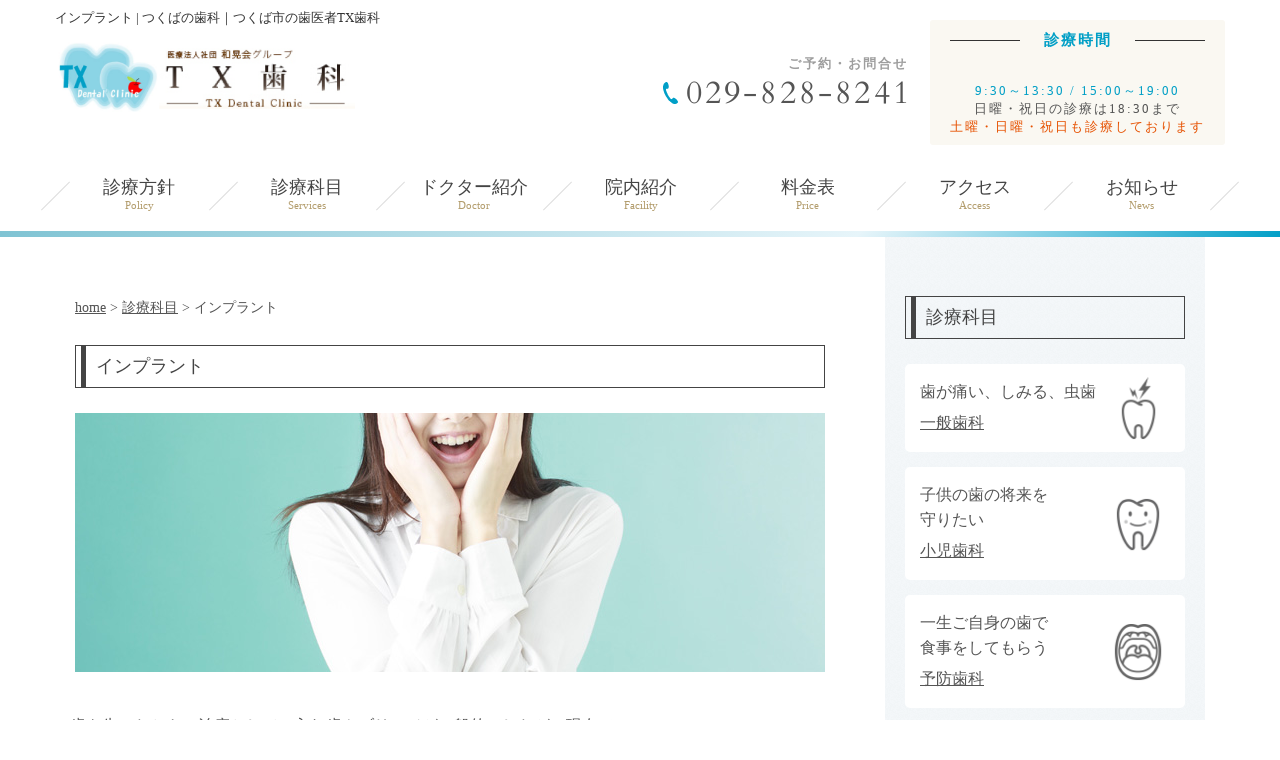

--- FILE ---
content_type: text/html; charset=UTF-8
request_url: https://dentalclinic-tx.com/course/implant/
body_size: 72711
content:
<!DOCTYPE html>
<html lang="ja">
<head>
<meta charset="UTF-8">
<meta name="viewport" content="width=device-width, initial-scale=1, minimum-scale=1">

<link rel="stylesheet" href="https://dentalclinic-tx.com/tx2018/wp-content/themes/tx_dental_clinic/css/bootstrap.min.css">
<link rel="stylesheet" href="https://dentalclinic-tx.com/tx2018/wp-content/themes/tx_dental_clinic/css/utilities.css">
<link rel="stylesheet" href="https://dentalclinic-tx.com/tx2018/wp-content/themes/tx_dental_clinic/css/post.css">
<link rel="stylesheet" href="https://dentalclinic-tx.com/tx2018/wp-content/themes/tx_dental_clinic/js/meanmenu/meanmenu.css">
<link rel="stylesheet" href="https://dentalclinic-tx.com/tx2018/wp-content/themes/tx_dental_clinic/css/animate.css">
<link rel="stylesheet" href="https://dentalclinic-tx.com/tx2018/wp-content/themes/tx_dental_clinic/style.css">

<!--[if (gte IE 6)&(lte IE 8)]>
<script src="https://dentalclinic-tx.com/tx2018/wp-content/themes/tx_dental_clinic/js/html5shiv.js"></script>
<script src="https://dentalclinic-tx.com/tx2018/wp-content/themes/tx_dental_clinic/js/selectivizr-min.js"></script>
<script src="https://oss.maxcdn.com/respond/1.4.2/respond.min.js"></script>
<![endif]-->


		<!-- All in One SEO 4.6.6 - aioseo.com -->
		<title>インプラント | つくばの歯科｜つくば市の歯医者TX歯科</title>
		<meta name="description" content="インプラント 歯を失ったときの治療として、入れ歯やブリッジが一般的でしたが、現在では“インプラント治療”を選ぶ" />
		<meta name="robots" content="max-image-preview:large" />
		<link rel="canonical" href="https://dentalclinic-tx.com/course/implant/" />
		<meta name="generator" content="All in One SEO (AIOSEO) 4.6.6" />
		<meta property="og:locale" content="ja_JP" />
		<meta property="og:site_name" content="つくばの歯科｜つくば市の歯医者TX歯科 |" />
		<meta property="og:type" content="article" />
		<meta property="og:title" content="インプラント | つくばの歯科｜つくば市の歯医者TX歯科" />
		<meta property="og:description" content="インプラント 歯を失ったときの治療として、入れ歯やブリッジが一般的でしたが、現在では“インプラント治療”を選ぶ" />
		<meta property="og:url" content="https://dentalclinic-tx.com/course/implant/" />
		<meta property="article:published_time" content="2016-07-04T13:34:43+00:00" />
		<meta property="article:modified_time" content="2016-07-25T01:11:24+00:00" />
		<meta name="twitter:card" content="summary_large_image" />
		<meta name="twitter:title" content="インプラント | つくばの歯科｜つくば市の歯医者TX歯科" />
		<meta name="twitter:description" content="インプラント 歯を失ったときの治療として、入れ歯やブリッジが一般的でしたが、現在では“インプラント治療”を選ぶ" />
		<script type="application/ld+json" class="aioseo-schema">
			{"@context":"https:\/\/schema.org","@graph":[{"@type":"BreadcrumbList","@id":"https:\/\/dentalclinic-tx.com\/course\/implant\/#breadcrumblist","itemListElement":[{"@type":"ListItem","@id":"https:\/\/dentalclinic-tx.com\/#listItem","position":1,"name":"\u5bb6","item":"https:\/\/dentalclinic-tx.com\/","nextItem":"https:\/\/dentalclinic-tx.com\/course\/#listItem"},{"@type":"ListItem","@id":"https:\/\/dentalclinic-tx.com\/course\/#listItem","position":2,"name":"\u8a3a\u7642\u79d1\u76ee","item":"https:\/\/dentalclinic-tx.com\/course\/","nextItem":"https:\/\/dentalclinic-tx.com\/course\/implant\/#listItem","previousItem":"https:\/\/dentalclinic-tx.com\/#listItem"},{"@type":"ListItem","@id":"https:\/\/dentalclinic-tx.com\/course\/implant\/#listItem","position":3,"name":"\u30a4\u30f3\u30d7\u30e9\u30f3\u30c8","previousItem":"https:\/\/dentalclinic-tx.com\/course\/#listItem"}]},{"@type":"Organization","@id":"https:\/\/dentalclinic-tx.com\/#organization","name":"\u3064\u304f\u3070\u306e\u6b6f\u79d1\uff5c\u3064\u304f\u3070\u5e02\u306e\u6b6f\u533b\u8005TX\u6b6f\u79d1","url":"https:\/\/dentalclinic-tx.com\/"},{"@type":"WebPage","@id":"https:\/\/dentalclinic-tx.com\/course\/implant\/#webpage","url":"https:\/\/dentalclinic-tx.com\/course\/implant\/","name":"\u30a4\u30f3\u30d7\u30e9\u30f3\u30c8 | \u3064\u304f\u3070\u306e\u6b6f\u79d1\uff5c\u3064\u304f\u3070\u5e02\u306e\u6b6f\u533b\u8005TX\u6b6f\u79d1","description":"\u30a4\u30f3\u30d7\u30e9\u30f3\u30c8 \u6b6f\u3092\u5931\u3063\u305f\u3068\u304d\u306e\u6cbb\u7642\u3068\u3057\u3066\u3001\u5165\u308c\u6b6f\u3084\u30d6\u30ea\u30c3\u30b8\u304c\u4e00\u822c\u7684\u3067\u3057\u305f\u304c\u3001\u73fe\u5728\u3067\u306f\u201c\u30a4\u30f3\u30d7\u30e9\u30f3\u30c8\u6cbb\u7642\u201d\u3092\u9078\u3076","inLanguage":"ja","isPartOf":{"@id":"https:\/\/dentalclinic-tx.com\/#website"},"breadcrumb":{"@id":"https:\/\/dentalclinic-tx.com\/course\/implant\/#breadcrumblist"},"datePublished":"2016-07-04T22:34:43+09:00","dateModified":"2016-07-25T10:11:24+09:00"},{"@type":"WebSite","@id":"https:\/\/dentalclinic-tx.com\/#website","url":"https:\/\/dentalclinic-tx.com\/","name":"\u3064\u304f\u3070\u306e\u6b6f\u79d1\uff5c\u3064\u304f\u3070\u5e02\u306e\u6b6f\u533b\u8005TX\u6b6f\u79d1","inLanguage":"ja","publisher":{"@id":"https:\/\/dentalclinic-tx.com\/#organization"}}]}
		</script>
		<!-- All in One SEO -->

<link rel='dns-prefetch' href='//www.googletagmanager.com' />
<script type="text/javascript">
/* <![CDATA[ */
window._wpemojiSettings = {"baseUrl":"https:\/\/s.w.org\/images\/core\/emoji\/14.0.0\/72x72\/","ext":".png","svgUrl":"https:\/\/s.w.org\/images\/core\/emoji\/14.0.0\/svg\/","svgExt":".svg","source":{"concatemoji":"https:\/\/dentalclinic-tx.com\/tx2018\/wp-includes\/js\/wp-emoji-release.min.js?ver=6.4.7"}};
/*! This file is auto-generated */
!function(i,n){var o,s,e;function c(e){try{var t={supportTests:e,timestamp:(new Date).valueOf()};sessionStorage.setItem(o,JSON.stringify(t))}catch(e){}}function p(e,t,n){e.clearRect(0,0,e.canvas.width,e.canvas.height),e.fillText(t,0,0);var t=new Uint32Array(e.getImageData(0,0,e.canvas.width,e.canvas.height).data),r=(e.clearRect(0,0,e.canvas.width,e.canvas.height),e.fillText(n,0,0),new Uint32Array(e.getImageData(0,0,e.canvas.width,e.canvas.height).data));return t.every(function(e,t){return e===r[t]})}function u(e,t,n){switch(t){case"flag":return n(e,"\ud83c\udff3\ufe0f\u200d\u26a7\ufe0f","\ud83c\udff3\ufe0f\u200b\u26a7\ufe0f")?!1:!n(e,"\ud83c\uddfa\ud83c\uddf3","\ud83c\uddfa\u200b\ud83c\uddf3")&&!n(e,"\ud83c\udff4\udb40\udc67\udb40\udc62\udb40\udc65\udb40\udc6e\udb40\udc67\udb40\udc7f","\ud83c\udff4\u200b\udb40\udc67\u200b\udb40\udc62\u200b\udb40\udc65\u200b\udb40\udc6e\u200b\udb40\udc67\u200b\udb40\udc7f");case"emoji":return!n(e,"\ud83e\udef1\ud83c\udffb\u200d\ud83e\udef2\ud83c\udfff","\ud83e\udef1\ud83c\udffb\u200b\ud83e\udef2\ud83c\udfff")}return!1}function f(e,t,n){var r="undefined"!=typeof WorkerGlobalScope&&self instanceof WorkerGlobalScope?new OffscreenCanvas(300,150):i.createElement("canvas"),a=r.getContext("2d",{willReadFrequently:!0}),o=(a.textBaseline="top",a.font="600 32px Arial",{});return e.forEach(function(e){o[e]=t(a,e,n)}),o}function t(e){var t=i.createElement("script");t.src=e,t.defer=!0,i.head.appendChild(t)}"undefined"!=typeof Promise&&(o="wpEmojiSettingsSupports",s=["flag","emoji"],n.supports={everything:!0,everythingExceptFlag:!0},e=new Promise(function(e){i.addEventListener("DOMContentLoaded",e,{once:!0})}),new Promise(function(t){var n=function(){try{var e=JSON.parse(sessionStorage.getItem(o));if("object"==typeof e&&"number"==typeof e.timestamp&&(new Date).valueOf()<e.timestamp+604800&&"object"==typeof e.supportTests)return e.supportTests}catch(e){}return null}();if(!n){if("undefined"!=typeof Worker&&"undefined"!=typeof OffscreenCanvas&&"undefined"!=typeof URL&&URL.createObjectURL&&"undefined"!=typeof Blob)try{var e="postMessage("+f.toString()+"("+[JSON.stringify(s),u.toString(),p.toString()].join(",")+"));",r=new Blob([e],{type:"text/javascript"}),a=new Worker(URL.createObjectURL(r),{name:"wpTestEmojiSupports"});return void(a.onmessage=function(e){c(n=e.data),a.terminate(),t(n)})}catch(e){}c(n=f(s,u,p))}t(n)}).then(function(e){for(var t in e)n.supports[t]=e[t],n.supports.everything=n.supports.everything&&n.supports[t],"flag"!==t&&(n.supports.everythingExceptFlag=n.supports.everythingExceptFlag&&n.supports[t]);n.supports.everythingExceptFlag=n.supports.everythingExceptFlag&&!n.supports.flag,n.DOMReady=!1,n.readyCallback=function(){n.DOMReady=!0}}).then(function(){return e}).then(function(){var e;n.supports.everything||(n.readyCallback(),(e=n.source||{}).concatemoji?t(e.concatemoji):e.wpemoji&&e.twemoji&&(t(e.twemoji),t(e.wpemoji)))}))}((window,document),window._wpemojiSettings);
/* ]]> */
</script>
<style id='wp-emoji-styles-inline-css' type='text/css'>

	img.wp-smiley, img.emoji {
		display: inline !important;
		border: none !important;
		box-shadow: none !important;
		height: 1em !important;
		width: 1em !important;
		margin: 0 0.07em !important;
		vertical-align: -0.1em !important;
		background: none !important;
		padding: 0 !important;
	}
</style>
<link rel='stylesheet' id='wp-block-library-css' href='https://dentalclinic-tx.com/tx2018/wp-includes/css/dist/block-library/style.min.css?ver=6.4.7' type='text/css' media='all' />
<style id='classic-theme-styles-inline-css' type='text/css'>
/*! This file is auto-generated */
.wp-block-button__link{color:#fff;background-color:#32373c;border-radius:9999px;box-shadow:none;text-decoration:none;padding:calc(.667em + 2px) calc(1.333em + 2px);font-size:1.125em}.wp-block-file__button{background:#32373c;color:#fff;text-decoration:none}
</style>
<style id='global-styles-inline-css' type='text/css'>
body{--wp--preset--color--black: #000000;--wp--preset--color--cyan-bluish-gray: #abb8c3;--wp--preset--color--white: #ffffff;--wp--preset--color--pale-pink: #f78da7;--wp--preset--color--vivid-red: #cf2e2e;--wp--preset--color--luminous-vivid-orange: #ff6900;--wp--preset--color--luminous-vivid-amber: #fcb900;--wp--preset--color--light-green-cyan: #7bdcb5;--wp--preset--color--vivid-green-cyan: #00d084;--wp--preset--color--pale-cyan-blue: #8ed1fc;--wp--preset--color--vivid-cyan-blue: #0693e3;--wp--preset--color--vivid-purple: #9b51e0;--wp--preset--gradient--vivid-cyan-blue-to-vivid-purple: linear-gradient(135deg,rgba(6,147,227,1) 0%,rgb(155,81,224) 100%);--wp--preset--gradient--light-green-cyan-to-vivid-green-cyan: linear-gradient(135deg,rgb(122,220,180) 0%,rgb(0,208,130) 100%);--wp--preset--gradient--luminous-vivid-amber-to-luminous-vivid-orange: linear-gradient(135deg,rgba(252,185,0,1) 0%,rgba(255,105,0,1) 100%);--wp--preset--gradient--luminous-vivid-orange-to-vivid-red: linear-gradient(135deg,rgba(255,105,0,1) 0%,rgb(207,46,46) 100%);--wp--preset--gradient--very-light-gray-to-cyan-bluish-gray: linear-gradient(135deg,rgb(238,238,238) 0%,rgb(169,184,195) 100%);--wp--preset--gradient--cool-to-warm-spectrum: linear-gradient(135deg,rgb(74,234,220) 0%,rgb(151,120,209) 20%,rgb(207,42,186) 40%,rgb(238,44,130) 60%,rgb(251,105,98) 80%,rgb(254,248,76) 100%);--wp--preset--gradient--blush-light-purple: linear-gradient(135deg,rgb(255,206,236) 0%,rgb(152,150,240) 100%);--wp--preset--gradient--blush-bordeaux: linear-gradient(135deg,rgb(254,205,165) 0%,rgb(254,45,45) 50%,rgb(107,0,62) 100%);--wp--preset--gradient--luminous-dusk: linear-gradient(135deg,rgb(255,203,112) 0%,rgb(199,81,192) 50%,rgb(65,88,208) 100%);--wp--preset--gradient--pale-ocean: linear-gradient(135deg,rgb(255,245,203) 0%,rgb(182,227,212) 50%,rgb(51,167,181) 100%);--wp--preset--gradient--electric-grass: linear-gradient(135deg,rgb(202,248,128) 0%,rgb(113,206,126) 100%);--wp--preset--gradient--midnight: linear-gradient(135deg,rgb(2,3,129) 0%,rgb(40,116,252) 100%);--wp--preset--font-size--small: 13px;--wp--preset--font-size--medium: 20px;--wp--preset--font-size--large: 36px;--wp--preset--font-size--x-large: 42px;--wp--preset--spacing--20: 0.44rem;--wp--preset--spacing--30: 0.67rem;--wp--preset--spacing--40: 1rem;--wp--preset--spacing--50: 1.5rem;--wp--preset--spacing--60: 2.25rem;--wp--preset--spacing--70: 3.38rem;--wp--preset--spacing--80: 5.06rem;--wp--preset--shadow--natural: 6px 6px 9px rgba(0, 0, 0, 0.2);--wp--preset--shadow--deep: 12px 12px 50px rgba(0, 0, 0, 0.4);--wp--preset--shadow--sharp: 6px 6px 0px rgba(0, 0, 0, 0.2);--wp--preset--shadow--outlined: 6px 6px 0px -3px rgba(255, 255, 255, 1), 6px 6px rgba(0, 0, 0, 1);--wp--preset--shadow--crisp: 6px 6px 0px rgba(0, 0, 0, 1);}:where(.is-layout-flex){gap: 0.5em;}:where(.is-layout-grid){gap: 0.5em;}body .is-layout-flow > .alignleft{float: left;margin-inline-start: 0;margin-inline-end: 2em;}body .is-layout-flow > .alignright{float: right;margin-inline-start: 2em;margin-inline-end: 0;}body .is-layout-flow > .aligncenter{margin-left: auto !important;margin-right: auto !important;}body .is-layout-constrained > .alignleft{float: left;margin-inline-start: 0;margin-inline-end: 2em;}body .is-layout-constrained > .alignright{float: right;margin-inline-start: 2em;margin-inline-end: 0;}body .is-layout-constrained > .aligncenter{margin-left: auto !important;margin-right: auto !important;}body .is-layout-constrained > :where(:not(.alignleft):not(.alignright):not(.alignfull)){max-width: var(--wp--style--global--content-size);margin-left: auto !important;margin-right: auto !important;}body .is-layout-constrained > .alignwide{max-width: var(--wp--style--global--wide-size);}body .is-layout-flex{display: flex;}body .is-layout-flex{flex-wrap: wrap;align-items: center;}body .is-layout-flex > *{margin: 0;}body .is-layout-grid{display: grid;}body .is-layout-grid > *{margin: 0;}:where(.wp-block-columns.is-layout-flex){gap: 2em;}:where(.wp-block-columns.is-layout-grid){gap: 2em;}:where(.wp-block-post-template.is-layout-flex){gap: 1.25em;}:where(.wp-block-post-template.is-layout-grid){gap: 1.25em;}.has-black-color{color: var(--wp--preset--color--black) !important;}.has-cyan-bluish-gray-color{color: var(--wp--preset--color--cyan-bluish-gray) !important;}.has-white-color{color: var(--wp--preset--color--white) !important;}.has-pale-pink-color{color: var(--wp--preset--color--pale-pink) !important;}.has-vivid-red-color{color: var(--wp--preset--color--vivid-red) !important;}.has-luminous-vivid-orange-color{color: var(--wp--preset--color--luminous-vivid-orange) !important;}.has-luminous-vivid-amber-color{color: var(--wp--preset--color--luminous-vivid-amber) !important;}.has-light-green-cyan-color{color: var(--wp--preset--color--light-green-cyan) !important;}.has-vivid-green-cyan-color{color: var(--wp--preset--color--vivid-green-cyan) !important;}.has-pale-cyan-blue-color{color: var(--wp--preset--color--pale-cyan-blue) !important;}.has-vivid-cyan-blue-color{color: var(--wp--preset--color--vivid-cyan-blue) !important;}.has-vivid-purple-color{color: var(--wp--preset--color--vivid-purple) !important;}.has-black-background-color{background-color: var(--wp--preset--color--black) !important;}.has-cyan-bluish-gray-background-color{background-color: var(--wp--preset--color--cyan-bluish-gray) !important;}.has-white-background-color{background-color: var(--wp--preset--color--white) !important;}.has-pale-pink-background-color{background-color: var(--wp--preset--color--pale-pink) !important;}.has-vivid-red-background-color{background-color: var(--wp--preset--color--vivid-red) !important;}.has-luminous-vivid-orange-background-color{background-color: var(--wp--preset--color--luminous-vivid-orange) !important;}.has-luminous-vivid-amber-background-color{background-color: var(--wp--preset--color--luminous-vivid-amber) !important;}.has-light-green-cyan-background-color{background-color: var(--wp--preset--color--light-green-cyan) !important;}.has-vivid-green-cyan-background-color{background-color: var(--wp--preset--color--vivid-green-cyan) !important;}.has-pale-cyan-blue-background-color{background-color: var(--wp--preset--color--pale-cyan-blue) !important;}.has-vivid-cyan-blue-background-color{background-color: var(--wp--preset--color--vivid-cyan-blue) !important;}.has-vivid-purple-background-color{background-color: var(--wp--preset--color--vivid-purple) !important;}.has-black-border-color{border-color: var(--wp--preset--color--black) !important;}.has-cyan-bluish-gray-border-color{border-color: var(--wp--preset--color--cyan-bluish-gray) !important;}.has-white-border-color{border-color: var(--wp--preset--color--white) !important;}.has-pale-pink-border-color{border-color: var(--wp--preset--color--pale-pink) !important;}.has-vivid-red-border-color{border-color: var(--wp--preset--color--vivid-red) !important;}.has-luminous-vivid-orange-border-color{border-color: var(--wp--preset--color--luminous-vivid-orange) !important;}.has-luminous-vivid-amber-border-color{border-color: var(--wp--preset--color--luminous-vivid-amber) !important;}.has-light-green-cyan-border-color{border-color: var(--wp--preset--color--light-green-cyan) !important;}.has-vivid-green-cyan-border-color{border-color: var(--wp--preset--color--vivid-green-cyan) !important;}.has-pale-cyan-blue-border-color{border-color: var(--wp--preset--color--pale-cyan-blue) !important;}.has-vivid-cyan-blue-border-color{border-color: var(--wp--preset--color--vivid-cyan-blue) !important;}.has-vivid-purple-border-color{border-color: var(--wp--preset--color--vivid-purple) !important;}.has-vivid-cyan-blue-to-vivid-purple-gradient-background{background: var(--wp--preset--gradient--vivid-cyan-blue-to-vivid-purple) !important;}.has-light-green-cyan-to-vivid-green-cyan-gradient-background{background: var(--wp--preset--gradient--light-green-cyan-to-vivid-green-cyan) !important;}.has-luminous-vivid-amber-to-luminous-vivid-orange-gradient-background{background: var(--wp--preset--gradient--luminous-vivid-amber-to-luminous-vivid-orange) !important;}.has-luminous-vivid-orange-to-vivid-red-gradient-background{background: var(--wp--preset--gradient--luminous-vivid-orange-to-vivid-red) !important;}.has-very-light-gray-to-cyan-bluish-gray-gradient-background{background: var(--wp--preset--gradient--very-light-gray-to-cyan-bluish-gray) !important;}.has-cool-to-warm-spectrum-gradient-background{background: var(--wp--preset--gradient--cool-to-warm-spectrum) !important;}.has-blush-light-purple-gradient-background{background: var(--wp--preset--gradient--blush-light-purple) !important;}.has-blush-bordeaux-gradient-background{background: var(--wp--preset--gradient--blush-bordeaux) !important;}.has-luminous-dusk-gradient-background{background: var(--wp--preset--gradient--luminous-dusk) !important;}.has-pale-ocean-gradient-background{background: var(--wp--preset--gradient--pale-ocean) !important;}.has-electric-grass-gradient-background{background: var(--wp--preset--gradient--electric-grass) !important;}.has-midnight-gradient-background{background: var(--wp--preset--gradient--midnight) !important;}.has-small-font-size{font-size: var(--wp--preset--font-size--small) !important;}.has-medium-font-size{font-size: var(--wp--preset--font-size--medium) !important;}.has-large-font-size{font-size: var(--wp--preset--font-size--large) !important;}.has-x-large-font-size{font-size: var(--wp--preset--font-size--x-large) !important;}
.wp-block-navigation a:where(:not(.wp-element-button)){color: inherit;}
:where(.wp-block-post-template.is-layout-flex){gap: 1.25em;}:where(.wp-block-post-template.is-layout-grid){gap: 1.25em;}
:where(.wp-block-columns.is-layout-flex){gap: 2em;}:where(.wp-block-columns.is-layout-grid){gap: 2em;}
.wp-block-pullquote{font-size: 1.5em;line-height: 1.6;}
</style>

<!-- Site Kit によって追加された Google タグ（gtag.js）スニペット -->
<!-- Google アナリティクス スニペット (Site Kit が追加) -->
<script type="text/javascript" src="https://www.googletagmanager.com/gtag/js?id=GT-KDDGWQKX" id="google_gtagjs-js" async></script>
<script type="text/javascript" id="google_gtagjs-js-after">
/* <![CDATA[ */
window.dataLayer = window.dataLayer || [];function gtag(){dataLayer.push(arguments);}
gtag("set","linker",{"domains":["dentalclinic-tx.com"]});
gtag("js", new Date());
gtag("set", "developer_id.dZTNiMT", true);
gtag("config", "GT-KDDGWQKX");
/* ]]> */
</script>
<link rel="https://api.w.org/" href="https://dentalclinic-tx.com/wp-json/" /><link rel="alternate" type="application/json" href="https://dentalclinic-tx.com/wp-json/wp/v2/pages/303" /><link rel="EditURI" type="application/rsd+xml" title="RSD" href="https://dentalclinic-tx.com/tx2018/xmlrpc.php?rsd" />
<meta name="generator" content="WordPress 6.4.7" />
<link rel='shortlink' href='https://dentalclinic-tx.com/?p=303' />
<link rel="alternate" type="application/json+oembed" href="https://dentalclinic-tx.com/wp-json/oembed/1.0/embed?url=https%3A%2F%2Fdentalclinic-tx.com%2Fcourse%2Fimplant%2F" />
<link rel="alternate" type="text/xml+oembed" href="https://dentalclinic-tx.com/wp-json/oembed/1.0/embed?url=https%3A%2F%2Fdentalclinic-tx.com%2Fcourse%2Fimplant%2F&#038;format=xml" />
<meta name="generator" content="Site Kit by Google 1.168.0" /><style type="text/css">.recentcomments a{display:inline !important;padding:0 !important;margin:0 !important;}</style><link rel="icon" href="https://dentalclinic-tx.com/tx2018/wp-content/uploads/2023/07/cropped-favicon-32x32.png" sizes="32x32" />
<link rel="icon" href="https://dentalclinic-tx.com/tx2018/wp-content/uploads/2023/07/cropped-favicon-192x192.png" sizes="192x192" />
<link rel="apple-touch-icon" href="https://dentalclinic-tx.com/tx2018/wp-content/uploads/2023/07/cropped-favicon-180x180.png" />
<meta name="msapplication-TileImage" content="https://dentalclinic-tx.com/tx2018/wp-content/uploads/2023/07/cropped-favicon-270x270.png" />
</head>
<body id="pagetop">


<!-- header -->
<header class="header">
  <div class="container">
    <div class="clearfix"> 
      <!--h1_logo-->
      <div class="h1_logo">
        <h1>
                              インプラント | つくばの歯科｜つくば市の歯医者TX歯科                  </h1>
        <p class="logo wow fadeInUp"><a href="https://dentalclinic-tx.com/" class="hv"><img src="https://dentalclinic-tx.com/tx2018/wp-content/themes/tx_dental_clinic/images/top/logo-h.png" width="214" height="42" alt="医療法人社団 和晃会グループ TX歯科"></a></p>
      </div>
      <!--tel-->
      <div class="tel">
                <!--sp-->
        <p class="tel_01 sp wow fadeInUp"><a href="tel:0298288241" class="hv"><img src="https://dentalclinic-tx.com/tx2018/wp-content/themes/tx_dental_clinic/images/top/header_02.svg" width="45" height="45" alt="029-828-8241"></a></p>
        <!--pc-->
        <div class="tel_02 cf pc wow fadeInUp">
          <dl>
            <dt>診療時間</dt>
            <dd>
              <ul>
                <li><span class="a">9:30～13:30 / 15:00～19:00</span></li>
                <li>日曜・祝日の診療は18:30まで</li>
                <li><span class="b">土曜・日曜・祝日も診療しております</span></li>
              </ul>
            </dd>
          </dl>
          <ul>
            <li>ご予約・お問合せ</li>
            <li><a href="tel:029-828-8241">029-828-8241</a></li>
          </ul>
        </div>
              </div>
    </div>
  </div>
  
  <!--gnavi-->
  <nav class="gnavi wow fadeInUp">
    <div class="container">
      <ul class="list-unstyled">
        <li><a href="https://dentalclinic-tx.com/policy">診療方針<span>Policy</span></a></li>
        <li class="dd"><a>診療科目<span>Services</span></a>
          <ul class="list-unstyled">
            <li><a href="https://dentalclinic-tx.com/course/general_dentistry">一般歯科</a></li>
            <li><a href="https://dentalclinic-tx.com/course/child">小児歯科</a></li>
            <li><a href="https://dentalclinic-tx.com/course/preventive">予防歯科</a></li>
            <li><a href="https://dentalclinic-tx.com/course/periodontal">歯周病治療</a></li>
            <li><a href="https://dentalclinic-tx.com/course/wisdom_tooth">親知らず・口腔外科</a></li>
            <li><a href="https://dentalclinic-tx.com/course/orthodontic">矯正歯科</a></li>
            <li><a href="https://dentalclinic-tx.com/course/implant">インプラント</a></li>
            <!--<li> <a href="https://dentalclinic-tx.com/course/accurate">精密歯科治療</a></li> -->
            <li><a href="https://dentalclinic-tx.com/course/whitening_esthetic">審美歯科・ホワイトニング</a></li>
            <li><a href="https://dentalclinic-tx.com/course/jaw">顎関節症</a></li>
            <li><a href="https://dentalclinic-tx.com/course/check">歯の定期検診</a></li>
          </ul>
        </li>
        <li><a href="https://dentalclinic-tx.com/doctor">ドクター紹介<span>Doctor</span></a></li>
        <li><a href="https://dentalclinic-tx.com/hospital">院内紹介<span>Facility</span></a></li>
        <li><a href="https://dentalclinic-tx.com/price">料金表<span>Price</span></a></li>
        <li><a href="https://dentalclinic-tx.com/access">アクセス<span>Access</span></a></li>
        <li><a href="https://dentalclinic-tx.com/category/news">お知らせ<span>News</span></a></li>
      </ul>
    </div>
  </nav>
</header>
<!-- header end --> 



<!--page_title end--> 

<!--contents-->
<div class="contents container implant"> 
  <!--main_contents-->
  <article class="main_contents wow fadeInUp">
    <div class="main_contents_padding">
    	<div class="inner">
      
      <!--breadcrumbs-->
      <div class="breadcrumbs wow fadeInUp">
        <!-- Breadcrumb NavXT 7.2.0 -->
<span property="itemListElement" typeof="ListItem"><a property="item" typeof="WebPage" title="Go to つくばの歯科｜つくば市の歯医者TX歯科." href="https://dentalclinic-tx.com" class="home"><span property="name">home</span></a><meta property="position" content="1"></span> &gt; <span property="itemListElement" typeof="ListItem"><a property="item" typeof="WebPage" title="Go to 診療科目." href="https://dentalclinic-tx.com/course/" class="post post-page"><span property="name">診療科目</span></a><meta property="position" content="2"></span> &gt; <span property="itemListElement" typeof="ListItem"><span property="name">インプラント</span><meta property="position" content="3"></span>      </div>
      
      <section>
<div class="title_01 wow fadeInUp">
<h3>インプラント</h3>
</div>
<figure class="wow fadeInUp text-center bottom-mg-custom_02"><img decoding="async" src="https://dentalclinic-tx.com/tx2018/wp-content/themes/tx_dental_clinic/images/page/img_008.png" alt="歯科"></figure>
<div class="row-custom bottom-mg-custom_02">
<div class="col-md-9 wow fadeInUp">
<p class="em-bottom-mg-10">歯を失ったときの治療として、入れ歯やブリッジが一般的でしたが、現在では<span class="fo-key_03 bold">“インプラント治療”</span>を選ぶ方が増えてきています。</p>
<ul class="list-unstyled list_01 em-bottom-mg-10">
<li>インプラントはどのような治療なの??</li>
<li>入れ歯やブリッジなど他の治療と比べてどのようなメリットがあるの??</li>
</ul>
<p class="em-bottom-mg-10">インプラントについて知識があまりないという方も多いと思います。</p>
</p></div>
<figure class="col-md-3 wow fadeInUp text-center"><img decoding="async" src="https://dentalclinic-tx.com/tx2018/wp-content/themes/tx_dental_clinic/images/page/img_imp01.jpg" alt="インプラント"></figure>
</p></div>
</section>
<section>
<h5 class="title_07 wow fadeInUp">インプラントとは何か？</h5>
<p class="em-bottom-mg-10">インプラントとは、顎骨に<span class="fo-key_03 bold">チタン製の人工の歯根を埋め、その上に新しい歯を作るという方法</span>です。<br />
    入れ歯のように歯茎に義歯を乗せただけのものとは異なり、使わない顎骨が吸収されて減るという心配はありません。</p>
<p class="em-bottom-mg-10">また、従来のブリッジのように<span class="fo-key_03 bold">健全な歯を削る必要がない</span>ので、周囲の歯への負担がないのも特徴のひとつです。<br />
    インプラントを装着した後は、痛みや違和感を伴わず、歯本来の機能を保つことができます。</p>
</section>
<section>
<h4 class="title_05 wow fadeInUp">天然歯との比較</h4>
<p class="em-bottom-mg-10">ご自身の歯とインプラントの構造を<span class="fo-key_03">比較</span>しながらご紹介します。</p>
<div class="row-custom bottom-mg-custom_02">
<div class="col-md-5 wow fadeInUp">
<h5 class="title_07 wow fadeInUp">天然歯</h5>
<p class="em-bottom-mg-10">天然歯の表面は、中の象牙質を保護するために、硬いエナメル質で覆われています。<br />
        個人によって歯の色と形は異なります。<br />
        歯根膜は、顎の骨に歯根をしっかり固定する役割があります。 </p>
</p></div>
<figure class="col-md-7 wow fadeInUp text-center"><img decoding="async" src="https://dentalclinic-tx.com/tx2018/wp-content/themes/tx_dental_clinic/images/page/img_imp02.jpg" alt="インプラント"></figure>
</p></div>
<h5 class="title_07 wow fadeInUp">インプラント</h5>
<p class="em-bottom-mg-10">セラミック人工歯は、天然歯の色と形に合わせることが可能です。<br />
    アバットメント（支台）は、人工歯とインプラント体（人工歯根）を固定します。<br />
    インプラント体は、強固な土台としての役割があります。<br />
    表面は骨と結合するようなデザインになっています。</p>
</section>
<section>
<h4 class="title_05 wow fadeInUp">当院のインプラント症例</h4>
<figure class="fadeInUp text-center em-bottom-mg-10"><img decoding="async" src="https://dentalclinic-tx.com/tx2018/wp-content/themes/tx_dental_clinic/images/page/img_img01.jpg" alt="インプラント"></figure>
<figure class="fadeInUp text-center em-bottom-mg-10"><img decoding="async" src="https://dentalclinic-tx.com/tx2018/wp-content/themes/tx_dental_clinic/images/page/img_img02.jpg" alt="インプラント"></figure>
</section>
<section>
<div class="read_more_02" id="read_more_02">
<h4 class="title_05 wow fadeInUp">従来の治療方法との比較</h4>
<p class="em-bottom-mg-10">ブリッジ・部分入れ歯・総入れ歯とインプラント治療の違いを比較します。</p>
<hr class="em-bottom-mg-10">
<div class="row-custom em-bottom-mg-15">
<div class="col-md-6 wow fadeInUp rem-bottom-mg-15-00 wow fadeInUp">
<h5 class="title_07">ブリッジ</h5>
<div>失った歯の両隣の歯を削って、1本の歯の代わりとなるブリッジを使用します。</div>
</p></div>
<div class="col-md-6 wow fadeInUp">
<h5 class="title_07">インプラント</h5>
<div>インプラントとセラミック人工歯を使い、両隣の歯を削らずに治療できます。</div>
</p></div>
</p></div>
<div class=" em-bottom-mg-20">
<table class="table-bordered wow pc fadeInUp">
<tbody>
<thead>
<tr>
<th scope="col">&nbsp;</th>
<th scope="col">ブリッジ</th>
<th scope="col">インプラント</th>
</tr>
</thead>
<tr>
<th>状態</th>
<td><img decoding="async" src="https://dentalclinic-tx.com/tx2018/wp-content/themes/tx_dental_clinic/images/page/img_imp03.jpg" alt="ブリッジ"></td>
<td><img decoding="async" src="https://dentalclinic-tx.com/tx2018/wp-content/themes/tx_dental_clinic/images/page/img_imp04.jpg" alt="インプラント"></td>
</tr>
<tr class="merit">
<th>メリット</th>
<td>
<ul class="list-unstyled list_01">
<li>治療期間が短い</li>
<li>保険診療</li>
</ul>
</td>
<td>
<ul class="list-unstyled list_01">
<li>長期間に渡り、機能と見栄えを維持できる</li>
<li>天然歯に近い見栄え</li>
<li>健康な歯を削る必要がない</li>
<p>            → 周りの歯に負担がかからない</p>
<li>あごの骨が、やせほそるのを防げる</li>
<li>自然に噛むことができる</li>
<p>            → おいしい食事かできる</p>
<li>口元を気にせず、自然に話すことができる</li>
</ul>
</td>
</tr>
<tr class="demerit">
<th>デメリット</th>
<td>
<ul class="list-unstyled list_01">
<li>両隣の健康な歯を削る必要がある</li>
<li>削られた歯への負担が増加</li>
<li>歯を失った部分の骨が徐々にやせる</li>
</ul>
</td>
<td>
<ul class="list-unstyled list_01">
<li>健康保険が適用されない治療</li>
<p>            → ブリッジより費用が高い</p>
<li>簡単な手術が必要</li>
</ul>
</td>
</tr>
</tbody>
</table>
<table class="table-bordered sp-listlayout sp em-bottom-mg-15 wow fadeInUp">
<thead>
<tr>
<th>ブリッジ</th>
</tr>
</thead>
<tbody>
<tr>
<th>状態</th>
<td><img decoding="async" src="https://dentalclinic-tx.com/tx2018/wp-content/themes/tx_dental_clinic/images/page/img_imp03.jpg" alt="ブリッジ"></td>
</tr>
<tr class="merit">
<th>メリット</th>
<td>
<ul class="list-unstyled list_01">
<li>治療期間が短い</li>
<li>保険診療</li>
</ul>
</td>
</tr>
<tr class="demerit">
<th>デメリット</th>
<td>
<ul class="list-unstyled list_01">
<li>両隣の健康な歯を削る必要がある</li>
<li>削られた歯への負担が増加</li>
<li>歯を失った部分の骨が徐々にやせる</li>
</ul>
</td>
</tr>
</tbody>
</table>
<table class="table-bordered sp-listlayout sp wow fadeInUp">
<thead>
<tr>
<th>インプラント</th>
</tr>
</thead>
<tbody>
<tr>
<th>状態</th>
<td><img decoding="async" src="https://dentalclinic-tx.com/tx2018/wp-content/themes/tx_dental_clinic/images/page/img_imp04.jpg" alt="インプラント"></td>
</tr>
<tr class="merit">
<th>メリット</th>
<td>
<ul class="list-unstyled list_01">
<li>長期間に渡り、機能と見栄えを維持できる</li>
<li>天然歯に近い見栄え</li>
<li>健康な歯を削る必要がない</li>
<p>              → 周りの歯に負担がかからない</p>
<li>あごの骨が、やせほそるのを防げる</li>
<li>自然に噛むことができる</li>
<p>              → おいしい食事かできる</p>
<li>口元を気にせず、自然に話すことができる</li>
</ul>
</td>
</tr>
<tr class="demerit">
<th>デメリット</th>
<td>
<ul class="list-unstyled list_01">
<li>健康保険が適用されない治療</li>
<p>              → ブリッジより費用が高い</p>
<li>簡単な手術が必要</li>
</ul>
</td>
</tr>
</tbody>
</table></div>
<hr class="em-bottom-mg-10">
<div class="row-custom em-bottom-mg-15">
<div class="col-md-6 wow fadeInUp rem-bottom-mg-15-00 wow fadeInUp">
<h5 class="title_07">部分入れ歯</h5>
<div>部分入れ歯は、金属などのバネを健康な歯にかけて使用します。</div>
</p></div>
<div class="col-md-6 wow fadeInUp">
<h5 class="title_07">インプラント</h5>
<div>天然歯と同じような安定性、機能性、見栄えを備えています。</div>
</p></div>
</p></div>
<div class=" em-bottom-mg-20">
<table class="table-bordered wow pc fadeInUp">
<tbody>
<thead>
<tr>
<th scope="col">&nbsp;</th>
<th scope="col">部分入れ歯</th>
<th scope="col">インプラント</th>
</tr>
</thead>
<tr>
<th>状態</th>
<td><img decoding="async" src="https://dentalclinic-tx.com/tx2018/wp-content/themes/tx_dental_clinic/images/page/img_imp05.jpg" alt="部分入れ歯"></td>
<td><img decoding="async" src="https://dentalclinic-tx.com/tx2018/wp-content/themes/tx_dental_clinic/images/page/img_imp06.jpg" alt="インプラント"></td>
</tr>
<tr class="merit">
<th>メリット</th>
<td>
<ul class="list-unstyled list_01">
<li>治療期間が短い</li>
<li>保険診療</li>
</ul>
</td>
<td>
<ul class="list-unstyled list_01">
<li>長期間に渡り、機能と見栄えを維持できる</li>
<li>天然歯に近い見栄え</li>
<li>あごの骨が、やせほそるのを防げる</li>
<li>自然に噛むことができる</li>
<p>            → おいしい食事かできる</p>
<li>口元を気にせず、自然に話すことができる</li>
<li>しっかりと固定される</li>
<p>            → ズレなどによる不快感を解消する
          </ul>
</td>
</tr>
<tr class="demerit">
<th>デメリット</th>
<td>
<ul class="list-unstyled list_01">
<li>バネなどが見える</li>
<p>            → 見た目がよくない</p>
<li>バネが健康な歯を傷つける恐れ有り</li>
<li>違和感を感じることがある</li>
<li>歯を失った部分の骨がやせていく</li>
</ul>
</td>
<td>
<ul class="list-unstyled list_01">
<li>健康保険が適用されない治療</li>
<p>            → 部分入れ歯より費用が高い</p>
<li>比較的簡単な手術が必要</li>
</ul>
</td>
</tr>
</tbody>
</table>
<table class="table-bordered sp-listlayout sp em-bottom-mg-15 wow fadeInUp">
<thead>
<tr>
<th>部分入れ歯</th>
</tr>
</thead>
<tbody>
<tr>
<th>状態</th>
<td><img decoding="async" src="https://dentalclinic-tx.com/tx2018/wp-content/themes/tx_dental_clinic/images/page/img_imp05.jpg" alt="部分入れ歯"></td>
</tr>
<tr class="merit">
<th>メリット</th>
<td>
<ul class="list-unstyled list_01">
<li>治療期間が短い</li>
<li>保険診療</li>
</ul>
</td>
</tr>
<tr class="demerit">
<th>デメリット</th>
<td>
<ul class="list-unstyled list_01">
<li>バネなどが見える</li>
<p>              → 見た目がよくない</p>
<li>バネが健康な歯を傷つける恐れ有り</li>
<li>違和感を感じることがある</li>
<li>歯を失った部分の骨がやせていく</li>
</ul>
</td>
</tr>
</tbody>
</table>
<table class="table-bordered sp-listlayout sp wow fadeInUp">
<thead>
<tr>
<th>インプラント</th>
</tr>
</thead>
<tbody>
<tr>
<th>状態</th>
<td><img decoding="async" src="https://dentalclinic-tx.com/tx2018/wp-content/themes/tx_dental_clinic/images/page/img_imp06.jpg" alt="インプラント"></td>
</tr>
<tr class="merit">
<th>メリット</th>
<td>
<ul class="list-unstyled list_01">
<li>長期間に渡り、機能と見栄えを維持できる</li>
<li>天然歯に近い見栄え</li>
<li>あごの骨が、やせほそるのを防げる</li>
<li>自然に噛むことができる</li>
<p>              → おいしい食事かできる</p>
<li>口元を気にせず、自然に話すことができる</li>
<li>しっかりと固定される</li>
<p>              → ズレなどによる不快感を解消する
            </ul>
</td>
</tr>
<tr class="demerit">
<th>デメリット</th>
<td>
<ul class="list-unstyled list_01">
<li>健康保険が適用されない治療</li>
<p>              → 部分入れ歯より費用が高い</p>
<li>比較的簡単な手術が必要</li>
</ul>
</td>
</tr>
</tbody>
</table></div>
<hr class="em-bottom-mg-10">
<div class="row-custom em-bottom-mg-15">
<div class="col-md-6 wow fadeInUp rem-bottom-mg-15-00 wow fadeInUp">
<h5 class="title_07">総入れ歯</h5>
<div>個人に合わせた総入れ歯を<br />
        歯茎全体にかぶせます。<br />
        また、上顎の場合は、口蓋も覆います。</div>
</p></div>
<div class="col-md-6 wow fadeInUp">
<h5 class="title_07">インプラント</h5>
<div>安定感があり、お掃除のために自分自身で取り外すことも可能です。</div>
</p></div>
</p></div>
<div class=" em-bottom-mg-20">
<table class="table-bordered wow pc fadeInUp">
<thead>
<tr>
<th scope="col">&nbsp;</th>
<th scope="col">総入れ歯</th>
<th scope="col">インプラント</th>
</tr>
</thead>
<tbody>
<tr>
<th>状態</th>
<td><img decoding="async" src="https://dentalclinic-tx.com/tx2018/wp-content/themes/tx_dental_clinic/images/page/img_imp07.jpg" alt="総入れ歯"></td>
<td><img decoding="async" src="https://dentalclinic-tx.com/tx2018/wp-content/themes/tx_dental_clinic/images/page/img_imp08.jpg" alt="インプラント"></td>
</tr>
<tr class="merit">
<th>メリット</th>
<td>
<ul class="list-unstyled list_01">
<li>治療期間が短い</li>
<li>保険診療</li>
</ul>
</td>
<td>
<ul class="list-unstyled list_01">
<li>長期間に渡り、機能と見栄えを維持できる</li>
<li>天然歯に近い見栄え</li>
<li>あごの骨が、やせほそるのを防げる</li>
<li>自然に噛むことができる</li>
<p>            → おいしい食事かできる</p>
<li>口元を気にせず、自然に話すことができる</li>
<li>しっかりと固定される</li>
<p>            → ズレなどによる不快感を解消する
          </ul>
</td>
</tr>
<tr class="demerit">
<th>デメリット</th>
<td>
<ul class="list-unstyled list_01">
<li>入れ歯の安定が悪いとずれやすい</li>
<li>硬い物を噛むと、入れ歯が歯茎を圧迫し、痛みを感じることがある</li>
<li>味覚に影響する場合がある</li>
<li>入れ歯と歯茎の間に食べた物がはさまる場合がある</li>
<li>あご全体の骨がやせることがある</li>
</ul>
</td>
<td>
<ul class="list-unstyled list_01">
<li>健康保険が適用されない治療</li>
<p>            → 総入れ歯より費用が高い</p>
<li>やや複雑な手術が必要</li>
</ul>
</td>
</tr>
</tbody>
</table>
<table class="table-bordered sp-listlayout sp em-bottom-mg-15 wow fadeInUp">
<thead>
<tr>
<th>総入れ歯</th>
</tr>
</thead>
<tbody>
<tr>
<th>状態</th>
<td><img decoding="async" src="https://dentalclinic-tx.com/tx2018/wp-content/themes/tx_dental_clinic/images/page/img_imp07.jpg" alt="総入れ歯"></td>
</tr>
<tr class="merit">
<th>メリット</th>
<td>
<ul class="list-unstyled list_01">
<li>治療期間が短い</li>
<li>保険診療</li>
</ul>
</td>
</tr>
<tr class="demerit">
<th>デメリット</th>
<td>
<ul class="list-unstyled list_01">
<li>入れ歯の安定が悪いとずれやすい</li>
<li>硬い物を噛むと、入れ歯が歯茎を圧迫し、痛みを感じることがある</li>
<li>味覚に影響する場合がある</li>
<li>入れ歯と歯茎の間に食べた物がはさまる場合がある</li>
<li>あご全体の骨がやせることがある</li>
</ul>
</td>
</tr>
</tbody>
</table>
<table class="table-bordered sp-listlayout sp wow fadeInUp">
<thead>
<tr>
<th>インプラント</th>
</tr>
</thead>
<tbody>
<tr>
<th>状態</th>
<td><img decoding="async" src="https://dentalclinic-tx.com/tx2018/wp-content/themes/tx_dental_clinic/images/page/img_imp08.jpg" alt="インプラント"></td>
</tr>
<tr class="merit">
<th>メリット</th>
<td>
<ul class="list-unstyled list_01">
<li>長期間に渡り、機能と見栄えを維持できる</li>
<li>天然歯に近い見栄え</li>
<li>あごの骨が、やせほそるのを防げる</li>
<li>自然に噛むことができる</li>
<p>              → おいしい食事かできる</p>
<li>口元を気にせず、自然に話すことができる</li>
<li>しっかりと固定される</li>
<p>              → ズレなどによる不快感を解消する
            </ul>
</td>
</tr>
<tr class="demerit">
<th>デメリット</th>
<td>
<ul class="list-unstyled list_01">
<li>健康保険が適用されない治療</li>
<p>              → 総入れ歯より費用が高い</p>
<li>やや複雑な手術が必要</li>
</ul>
</td>
</tr>
</tbody>
</table></div>
</p></div>
</section>
<section>
<h4 class="title_05 wow fadeInUp">インプラント治療の流れ</h4>
<div class="flow wow fadeInUp bottom-mg-custom_02">
<h5 class="title">インプラント治療の流れ</h5>
<div class="flow_list_01">
      <!--1--></p>
<dl>
<dt><img decoding="async" src="https://dentalclinic-tx.com/tx2018/wp-content/themes/tx_dental_clinic/images/top/num_01_01.png" width="50" height="50" alt="1"></dt>
<dd><span class="bold">カウンセリング</span><br />
          まずは患者様のお話をお聞きして、ご要望をしっかり把握します。<br />
          インプラント治療についての詳しい説明を行い、不安や疑問にお答えします。</dd>
</dl>
<figure class="arrow"><img decoding="async" src="https://dentalclinic-tx.com/tx2018/wp-content/themes/tx_dental_clinic/images/page/arrow_04.png" width="15" height="17" alt="arrow"></figure>
<p>      <!--2--></p>
<dl>
<dt><img decoding="async" src="https://dentalclinic-tx.com/tx2018/wp-content/themes/tx_dental_clinic/images/top/num_01_02.png" width="50" height="50" alt="2"></dt>
<dd><span class="bold">精密検査・治療計画</span><br />
          レントゲン撮影・CT撮影・歯周病検査・噛み合わせの検査・顎の骨の検査などを行い、お口の中の状態を正確に把握します。<br />
          精密検査の結果に基づいて、細かい治療計画を立案します。</dd>
</dl>
<figure class="arrow"><img decoding="async" src="https://dentalclinic-tx.com/tx2018/wp-content/themes/tx_dental_clinic/images/page/arrow_04.png" width="15" height="17" alt="arrow"></figure>
<p>      <!--3--></p>
<dl>
<dt><img loading="lazy" decoding="async" src="https://dentalclinic-tx.com/tx2018/wp-content/themes/tx_dental_clinic/images/top/num_01_03.png" width="50" height="50" alt="3"></dt>
<dd><span class="bold">インプラント埋入（1次手術）</span></p>
<div class="row">
<div class="col-md-6 rem-bottom-mg-15-00">
          外科手術を行い、顎の骨にインプラントを埋め込みます。<br />
          骨を削るというと怖いイメージですが、麻酔を使用しますのでほとんど痛みを感じることはありません。
          </div>
<figure class="col-md-6 text-center"> <img decoding="async" src="https://dentalclinic-tx.com/tx2018/wp-content/themes/tx_dental_clinic/images/page/img_imp09_10.jpg" alt="インプラント治療の流れ" ></figure>
</p></div>
</dd>
</dl>
<figure class="arrow"><img decoding="async" src="https://dentalclinic-tx.com/tx2018/wp-content/themes/tx_dental_clinic/images/page/arrow_04.png" width="15" height="17" alt="arrow"></figure>
<p>      <!--4--></p>
<dl>
<dt><img loading="lazy" decoding="async" src="https://dentalclinic-tx.com/tx2018/wp-content/themes/tx_dental_clinic/images/top/num_01_04.png" width="50" height="50" alt="4"></dt>
<dd><span class="bold">治癒期間</span><br />
          埋入してから通常は約3～6か月の治癒期間をおきます。<br />
          インプラント体とあごの骨がしっかりと結合するのに必要な期間です。</dd>
</dl>
<figure class="arrow"><img decoding="async" src="https://dentalclinic-tx.com/tx2018/wp-content/themes/tx_dental_clinic/images/page/arrow_04.png" width="15" height="17" alt="arrow"></figure>
<p>      <!--5--></p>
<dl>
<dt><img loading="lazy" decoding="async" src="https://dentalclinic-tx.com/tx2018/wp-content/themes/tx_dental_clinic/images/top/num_01_05.png" width="50" height="50" alt="5"></dt>
<dd><span class="bold">アバットメント装着（2次手術）</span></p>
<div class="row">
<div class="col-md-6 rem-bottom-mg-15-00">
          外科手術を行い、インプラント体に被せ物をつけるためのアバットメントと呼ばれる部品を装着します。この状態で歯肉の治癒を待ちます。
          </div>
<figure class="col-md-6 text-center"> <img decoding="async" src="https://dentalclinic-tx.com/tx2018/wp-content/themes/tx_dental_clinic/images/page/img_imp11_12.jpg" alt="インプラント治療の流れ" ></figure>
</p></div>
</dd>
</dl>
<figure class="arrow"><img decoding="async" src="https://dentalclinic-tx.com/tx2018/wp-content/themes/tx_dental_clinic/images/page/arrow_04.png" width="15" height="17" alt="arrow"></figure>
<p>      <!--6--></p>
<dl>
<dt><img loading="lazy" decoding="async" src="https://dentalclinic-tx.com/tx2018/wp-content/themes/tx_dental_clinic/images/top/num_01_06.png" width="50" height="50" alt="6"></dt>
<dd><span class="bold">新しい歯の制作と装着</span></p>
<div class="row">
<div class="col-md-9 rem-bottom-mg-15-00">
          歯肉の治癒を待っている間に上部構造（人工の歯）を作製するための型を取ります。その後、人工の歯を連結部分に装着して完成です。
          </div>
<figure class="col-md-3 text-center"> <img decoding="async" src="https://dentalclinic-tx.com/tx2018/wp-content/themes/tx_dental_clinic/images/page/img_imp13.png" alt="インプラント治療の流れ" ></figure>
</p></div>
</dd>
</dl>
<figure class="arrow"><img decoding="async" src="https://dentalclinic-tx.com/tx2018/wp-content/themes/tx_dental_clinic/images/page/arrow_04.png" width="15" height="17" alt="arrow"></figure>
<p>      <!--7--></p>
<dl>
<dt><img loading="lazy" decoding="async" src="https://dentalclinic-tx.com/tx2018/wp-content/themes/tx_dental_clinic/images/top/num_01_07.png" width="50" height="50" alt="7"></dt>
<dd><span class="bold">定期メンテナンス</span><br />
          治療終了後は、3～6か月に1回の定期メンテナンスが必要です。<br />
          メンテナンスでは、噛み合わせの調整やクリーニングを行います。</dd>
</dl></div>
</p></div>
<div class="caution_01 wow fadeInUp em-bottom-mg-10">
<div class="row-custom">
<figure class="col-md-3 wow fadeInUp text-center"><img decoding="async" src="https://dentalclinic-tx.com/tx2018/wp-content/themes/tx_dental_clinic/images/page/img_caution.png" alt="caution"></figure>
<div class="col-md-9 wow fadeInUp">
<p class="em-bottom-mg-10">人工歯根になったからといって、歯磨きをしなくてもよくなったわけではありません。<br />
          虫歯にはなりませんが、インプラントも<span class="fo-key_03 bold">自然歯と同じように歯磨きで歯垢を除去し、歯石が溜まらないよう</span>にしなくてはいけません。</p>
<p>そのまま放っておくと、病原菌によって<span class="fo-key_03 bold">歯周組織に炎症が起きる「インプラント周囲炎」</span>という病気にかかり、抜け落ちてしまう可能性もあります。</p>
</p></div>
</p></div>
</p></div>
<p class="em-bottom-mg-10 bold">インプラントを長持ちさせるためには、メンテナンスが必要不可欠です。<br />
    定期的に検診を受けにご来院下さい。</p>
<h4 class="title_05 wow fadeInUp">インプラントメーカー</h4>
<h5 class="title_07 wow fadeInUp">世界シェアNo.1のインプラント</h5>
<p class="em-bottom-mg-10">当院では、以下２社のインプラントを使用しております。<br />
    いずれも世界4大メーカーで、品質・精度など厳しい条件を満たしております。</p>
<ul class="list-unstyled list_01 em-bottom-mg-10">
<li>スイス　ストローマン社（ 世界№1 ）</li>
<li>スウェーデン　ノーベルバイオケア社</li>
</ul>
<p class="em-bottom-mg-10">特にストローマンインプラントは、世界のインプラント市場でNo.1のシェアを持つメーカーです。<br />
    表面のバイ菌の付きにくさや寸法精度においては群を抜いた評価を得ています。</p>
<div class="bottom-mg-custom_02 wow fadeInUp anchor_02">
<dl class="hv">
<dd><img decoding="async" src="https://dentalclinic-tx.com/tx2018/wp-content/themes/tx_dental_clinic/images/page/st-logo.png" alt="ストローマン"></dd>
<dd class="anchor"><a href="http://www.straumann.jp/ja/patients/what-is-a-dental-implant.html" target="_blank">詳細へ</a></dd>
</dl></div>
<div class="caution_01 wow fadeInUp em-bottom-mg-10">
<div class="row-custom">
<figure class="col-md-3 wow fadeInUp text-center"><img decoding="async" src="https://dentalclinic-tx.com/tx2018/wp-content/themes/tx_dental_clinic/images/page/img_caution.png" alt="caution"></figure>
<div class="col-md-9 wow fadeInUp">
<p class="em-bottom-mg-10">当院では、インプラント専門医が在籍しており、制度の高い世界の最先端技術や製品を積極的に採用しています。</p>
<p>豊富な知識と経験、卓越した技術を合わせ持つ医師によるクオリティの高い治療を安心して受けることができます。</p>
</p></div>
</p></div>
</p></div>
<p class="em-bottom-mg-10 bold">造骨手術などの骨がない場合の治療にも対応しておりますので、まずはお気軽にご相談ください。</p>
<p>※インプラントは医療費控除の対象です。</p>
</section>


<!--sp-->

      </div>
    </div>
  </article>
  <!--main_contents end--> 
  
  <!--rnavi-->
  <aside class="rnavi wow fadeInUp">
    <div class="rnavi_padding">
      
<!--診療科目-->
<section>
  <div class=" wow fadeInUp">
    <div class="inner">
      <div class="title_01 wow fadeInUp">
        <h2>診療科目</h2>
      </div>
      <div class="course_list_02"> 
      	  
  <!--一般歯科-->
  <div class="item wow fadeInUp">
    <dl>
      <dt class="icon"><img src="https://dentalclinic-tx.com/tx2018/wp-content/themes/tx_dental_clinic/images/top/course_02_01.png" width="65" height="65" alt="一般歯科"></dt>
      <dd class="description">歯が痛い、しみる、虫歯</dd>
      <dd class="anchor"><a href="https://dentalclinic-tx.com/course/general_dentistry" class="hv">一般歯科</a></dd>
    </dl>
  </div>
  
  <!--小児歯科-->
  <div class="item wow fadeInUp">
    <dl>
      <dt class="icon"><img src="https://dentalclinic-tx.com/tx2018/wp-content/themes/tx_dental_clinic/images/top/course_02_02.png" width="65" height="65" alt="小児歯科"></dt>
      <dd class="description">子供の歯の将来を<br>守りたい</dd>
      <dd class="anchor"><a href="https://dentalclinic-tx.com/course/child" class="hv">小児歯科</a></dd>
    </dl>
  </div>
  
  <!--予防歯科-->
  <div class="item wow fadeInUp">
    <dl>
      <dt class="icon"><img src="https://dentalclinic-tx.com/tx2018/wp-content/themes/tx_dental_clinic/images/top/course_02_03.png" width="65" height="65" alt="予防歯科"></dt>
      <dd class="description">一生ご自身の歯で<br>食事をしてもらう</dd>
      <dd class="anchor"><a href="https://dentalclinic-tx.com/course/preventive" class="hv">予防歯科</a></dd>
    </dl>
  </div>
  
  <!--歯周病治療-->
  <div class="item wow fadeInUp">
    <dl>
      <dt class="icon"><img src="https://dentalclinic-tx.com/tx2018/wp-content/themes/tx_dental_clinic/images/top/course_02_04.png" width="65" height="65" alt="歯周病治療"></dt>
      <dd class="description">歯茎から血が出る、腫れている、口臭が気になる</dd>
      <dd class="anchor"><a href="https://dentalclinic-tx.com/course/periodontal" class="hv">歯周病治療</a></dd>
    </dl>
  </div>
  
  <!--親知らず・口腔外科-->
  <div class="item wow fadeInUp">
    <dl>
      <dt class="icon"><img src="https://dentalclinic-tx.com/tx2018/wp-content/themes/tx_dental_clinic/images/top/course_02_05.png" width="65" height="65" alt="親知らず・口腔外科"></dt>
      <dd class="description">親知らずの虫歯、歯茎に埋まっている</dd>
      <dd class="anchor"><a href="https://dentalclinic-tx.com/course/wisdom_tooth" class="hv">親知らず・口腔外科</a></dd>
    </dl>
  </div>
  
  <!--矯正歯科-->
  <div class="item wow fadeInUp">
    <dl>
      <dt class="icon"><img src="https://dentalclinic-tx.com/tx2018/wp-content/themes/tx_dental_clinic/images/top/course_02_06.png" width="65" height="65" alt="矯正歯科"></dt>
      <dd class="description">歯並びが気になる</dd>
      <dd class="anchor"><a href="https://dentalclinic-tx.com/course/orthodontic" class="hv">矯正歯科</a></dd>
    </dl>
  </div>
  
  <!--インプラント-->
  <div class="item wow fadeInUp">
    <dl>
      <dt class="icon"><img src="https://dentalclinic-tx.com/tx2018/wp-content/themes/tx_dental_clinic/images/top/course_02_07.png" width="65" height="65" alt="インプラント"></dt>
      <dd class="description">失った歯を取り戻したい</dd>
      <dd class="anchor"><a href="https://dentalclinic-tx.com/course/implant" class="hv">インプラント</a></dd>
    </dl>
  </div>
  
  <!--精密歯科治療-->
<!--   <div class="item wow fadeInUp">
    <dl>
      <dt class="icon"><img src="https://dentalclinic-tx.com/tx2018/wp-content/themes/tx_dental_clinic/images/top/course_02_08.png" width="65" height="65" alt="精密歯科治療"></dt>
      <dd class="description">歯を長持ちさせるために</dd>
      <dd class="anchor"><a href="https://dentalclinic-tx.com/course/accurate" class="hv">精密歯科治療</a></dd>
    </dl>
  </div> -->
  
  <!--審美歯科・ホワイトニング-->
  <div class="item wow fadeInUp">
    <dl>
      <dt class="icon"><img src="https://dentalclinic-tx.com/tx2018/wp-content/themes/tx_dental_clinic/images/top/course_02_09.png" width="65" height="65" alt="審美歯科・ホワイトニング"></dt>
      <dd class="description">口元から美しくなりたい</dd>
      <dd class="anchor"><a href="https://dentalclinic-tx.com/course/whitening_esthetic" class="hv"><span>審美歯科・ホワイトニング</span></a></dd>
    </dl>
  </div>
  
  <!--顎関節症-->
  <div class="item wow fadeInUp">
    <dl>
      <dt class="icon"><img src="https://dentalclinic-tx.com/tx2018/wp-content/themes/tx_dental_clinic/images/top/course_02_10.png" width="65" height="65" alt="顎関節症"></dt>
      <dd class="description">歯ぎしり、マウスピース</dd>
      <dd class="anchor"><a href="https://dentalclinic-tx.com/course/jaw" class="hv">顎関節症</a></dd>
    </dl>
  </div>
  
  <!--歯の定期検診-->
  <div class="item wow fadeInUp">
    <dl>
      <dt class="icon"><img src="https://dentalclinic-tx.com/tx2018/wp-content/themes/tx_dental_clinic/images/top/course_02_11.png" width="65" height="65" alt="歯の定期検診"></dt>
      <dd class="description">健康について後悔している第1位<span class="fo_em_06">（PRESIDENT 2012年）</span></dd>
      <dd class="anchor"><a href="https://dentalclinic-tx.com/course/check" class="hv">歯の定期検診</a></dd>
    </dl>
  </div>      </div>
    </div>
  </div>
</section>

<!--sp-->





<!--shop_list-->
<section class="shop_01 bottom-mg-20">
  <div class="inner">
    <div class="title_01 wow fadeInUp">
      <h2> 和晃会グループ</h2>
    </div>
<figure class="text-center rem-bottom-mg-15"><a href="https://wakoukai.net/" target="_blank" class="hv"><img src="https://dentalclinic-tx.com/tx2018/wp-content/themes/tx_dental_clinic/images/top/shop_01_01.png" alt="和晃会" width="281" height="86"></a></figure>
    <p class="rem-bottom-mg-15 wow fadeInUp fo10">医療法人和晃会グループは、千葉県を中心に、茨城、東京に歯科医院を展開するデンタルネットワークです。</p>
    <div class="shop_list_01"> 
      <!--千葉県内-->
      <dl class="item_01 wow fadeInUp">
        <dt>千葉県内</dt>
        <dd>
          <ul class="list-unstyled">
            <!--大山歯科医院-->
            <li>
              <dl class="item_02 hv">
                <dt class="name">大山歯科医院</dt>
                <dd>
                  <p class="address">〒273-0121<br>
                    千葉県鎌ヶ谷市初富23-117</p>
                  <p class="tel">047-445-5987</p>
                </dd>
                <dd class="anchor"><a href="http://www.dentalclinic-ohyama.com/" target="_blank">詳細へ</a></dd>
              </dl>
            </li>
            
            <!--さくら歯科医院 -->
            <li>
              <dl class="item_02 hv">
                <dt class="name">さくら歯科医院 </dt>
                <dd>
                  <p class="address">〒277-0835<br>
                    千葉県柏市大山台1-6 マックスバリュー松ヶ崎店内</p>
                  <p class="tel">04-7136-8500</p>
                </dd>
                <dd class="anchor"><a href="http://www.dentalclinic-sakura.com/" target="_blank">詳細へ</a></dd>
              </dl>
            </li>
            
            <!--ゆみ～る歯科-->
            <li>
              <dl class="item_02 hv">
                <dt class="name">ゆみ～る歯科 </dt>
                <dd>
                  <p class="address">〒266-0031<br>
                    千葉県千葉市緑区おゆみ野3-16 ゆみ～る鎌取ショッピングセンター5F</p>
                  <p class="tel">043-226-9345</p>
                </dd>
                <dd class="anchor"><a href="http://www.dentalclinic-yumiil.com/" target="_blank">詳細へ</a></dd>
              </dl>
            </li>
            
            <!--松飛台歯科医院-->
            <li>
              <dl class="item_02 hv">
                <dt class="name">松飛台歯科医院</dt>
                <dd>
                  <p class="address">〒270-2214<br>
                    千葉県松戸市松飛台173-13</p>
                  <p class="tel">047-384-2862</p>
                </dd>
                <dd class="anchor"><a href="http://www.dentalclinic-matsuhidai.com/" target="_blank">詳細へ</a></dd>
              </dl>
            </li>
            
            <!--松戸ボックスヒル歯科 -->
            <li>
              <dl class="item_02 hv">
                <dt class="name">松戸ボックスヒル歯科 </dt>
                <dd>
                  <p class="address">〒271-0092<br>
                    千葉県松戸市松戸1231 アステシオビル3階 </p>
                  <p class="tel">047-366-3663</p>
                </dd>
                <dd class="anchor"><a href="http://www.matsudo-bh.jp/" target="_blank">詳細へ</a></dd>
              </dl>
            </li>
            
            <!--クローバー歯科 -->
            <li>
              <dl class="item_02 hv">
                <dt class="name">クローバー歯科</dt>
                <dd>
                  <p class="address">〒270-1356<br>
                    千葉県印西市小倉台4-11 </p>
                  <p class="tel">0476-47-1313</p>
                </dd>
                <dd class="anchor"><a href="http://www.dentalclinic-clover.com/" target="_blank">詳細へ</a></dd>
              </dl>
            </li>
			  
			  <!--ソレイユデンタルオフィス -->
					<li>
						<dl class="item_02 hv">
							<dt class="name">ソレイユデンタルオフィス</dt>
							<dd>
								<p class="address">〒271-0092<br>
							    千葉県松戸市松戸1181 アトレ松戸 8F</p>
								<p class="tel">0476-47-1313</p>
							</dd>
							<dd class="anchor"><a href="https://soleil-dental-office.com/" target="_blank">詳細へ</a> </dd>
						</dl>
					</li>
			  
          </ul>
        </dd>
      </dl>
      <!--茨城県内-->
      <dl class="item_01 wow fadeInUp">
        <dt>茨城県内</dt>
        <dd>
          <ul class="list-unstyled">
            
            <!--ボックスヒル歯科 -->
            <li>
              <dl class="item_02 hv">
                <dt class="name">ボックスヒル歯科 </dt>
                <dd>
                  <p class="address">〒302-0014<br>
                    茨城県取手市中央町2-5 ボックスヒル取手店5F</p>
                  <p class="tel">0297-70-5066</p>
                </dd>
                <dd class="anchor"><a href="http://www.dentalclinic-torideboxhill.com/" target="_blank">詳細へ</a></dd>
              </dl>
            </li>
            
            <!--キュート歯科クリニック
            <li>
              <dl class="item_02 hv">
                <dt class="name">キュート歯科クリニック </dt>
                <dd>
                  <p class="address">〒305-0013<br>
                    茨城県つくば市吾妻1-5-3 MOG１F</p>
                  <p class="tel">029-850-4618</p>
                </dd>
                <dd class="anchor"><a href="http://www.dentalclinic-cute.com/" target="_blank">詳細へ</a></dd>
              </dl>
            </li>
            -->

            <!--TX歯科-->
            <li>
              <dl class="item_02 hv">
                <dt class="name">TX歯科</dt>
                <dd>
                  <p class="address">〒305-0817<br>
                    茨城県つくば市研究学園C50街区1 イーアスつくばメディカルコート内</p>
                  <p class="tel">029-828-8241</p>
                </dd>
                <dd class="anchor"><a href="http://www.dentalclinic-tx.com/" target="_blank">詳細へ</a></dd>
              </dl>
            </li>
          </ul>
        </dd>
      </dl>
      <!--東京都内-->
      <dl class="item_01 wow fadeInUp">
        <dt>東京都内</dt>
        <dd>
          <ul class="list-unstyled">
            
            <!--クリーン歯科-->
            <li>
              <dl class="item_02 hv">
                <dt class="name">クリーン歯科</dt>
                <dd>
                  <p class="address">〒144-0052<br>
                    東京都大田区西蒲田7-68-1 グランデュオ蒲田西館9F</p>
                  <p class="tel">03-5713-6307</p>
                </dd>
                <dd class="anchor"><a href="http://www.dentalclinic-clean.com/" target="_blank">詳細へ</a></dd>
              </dl>
            </li>
          </ul>
        </dd>
      </dl>
    </div>
  </div>
</section>
<!--banner-->
<section class="banner">
  <div class="inner">
    <ul class="list-unstyled">
      <li class="wow fadeInUp"><a href="http://recruit.wakoukai.net/doctor/" target="_blank" class="hv"><img src="https://dentalclinic-tx.com/tx2018/wp-content/themes/tx_dental_clinic/images/top/banner_01.jpg" width="275" height="115" alt="求人情報"></a></li>
    </ul>
  </div>
</section>

<!--info-->
<section class="info_01 wow fadeInUp">
  <div class="inner">
    <div class="title_01 wow fadeInUp">
  <h2>医院情報</h2>
</div>
<div class="info_list_01">
    <dl>
        <dt>TX歯科</dt>
        <dd>〒305-0817</dd>
        <dd>茨城県つくば市研究学園5丁目19番<br>イーアスつくば メディカルコート内</dd>
        <dd class="tel">TEL: <a href="tel:029-828-8241">029-828-8241</a></dd>
        <dd>
            <table>
                <tr>
                    <th>診療時間</th>
                    <th>月</th>
                    <th>火</th>
                    <th>水</th>
                    <th>木</th>
                    <th>金</th>
                    <th>土</th>
                    <th>日</th>
                </tr>
                <tr>
                    <td>9:30〜13:30</td>
                    <td>○</td>
                    <td>○</td>
                    <td>○</td>
                    <td>○</td>
                    <td>○</td>
                    <td>○</td>
                    <td>○</td>
                </tr>
                <tr>
                    <td>15:00〜19:00</td>
                    <td>○</td>
                    <td>○</td>
                    <td>○</td>
                    <td>○</td>
                    <td>○</td>
                    <td>○</td>
                    <td>▲</td>
                </tr>
            </table>
        </dd>
        <dd>▲…日曜日・祝日の診療は18:30まで</dd>
        <dd class="emp">※ 土日、祝日も診療しております。</dd>
    </dl>
</div>
  </div>
</section>

<div class="inner">
  <div class="col-md-12">
    当院は診療情報を取得・活用することにより、質の高い医療の提供に努めています。<br />正確な情報を取得・活用するため、マイナ保険証の利用にご協力をお願いいたします。
  </div>
  <div>&nbsp;</div>
</div>
    </div>
  </aside>
  <!--rnavi end--> 
</div>
<!--contents end--> 

<section class="news_blog">
  <div class="container">
    <div class="inner">
      <div class="news_01 wow fadeInUp">
      <div class="title_01 wow fadeInUp">
  <h2>お知らせ</h2>
  <p class="to_list"><a href="https://dentalclinic-tx.com/category/news" class="hv">お知らせ一覧</a></p>
</div>
<div class="news_list_01">
      <dl class="wow fadeInUp">
    <dt>
      2025/12/19    </dt>
    <dd><a href="https://dentalclinic-tx.com/news/2622/">
      1月矯正歯科と診療時間変更のお知らせ      </a></dd>
  </dl>
    <dl class="wow fadeInUp">
    <dt>
      2025/12/01    </dt>
    <dd><a href="https://dentalclinic-tx.com/news/2617/">
      年末年始診療日時のお知らせ      </a></dd>
  </dl>
    <dl class="wow fadeInUp">
    <dt>
      2025/10/17    </dt>
    <dd><a href="https://dentalclinic-tx.com/news/2613/">
      11月矯正歯科と診療時間変更のお知らせ      </a></dd>
  </dl>
    </div>
      </div>
    </div>
  </div>
</section>

<!--news_blog-->
<!-- <section class="news_blog">
  <div class="container">
    <div class="row-40">
      <div class="col-sm-6 rem-bottom-mg-20-00"> 
        <div class="news_01 wow fadeInUp">
        <div class="title_01 wow fadeInUp">
  <h2>お知らせ</h2>
  <p class="to_list"><a href="https://dentalclinic-tx.com/category/news" class="hv">お知らせ一覧</a></p>
</div>
<div class="news_list_01">
      <dl class="wow fadeInUp">
    <dt>
      2025/12/19    </dt>
    <dd><a href="https://dentalclinic-tx.com/news/2622/">
      1月矯正歯科と診療時間変更のお知らせ      </a></dd>
  </dl>
    <dl class="wow fadeInUp">
    <dt>
      2025/12/01    </dt>
    <dd><a href="https://dentalclinic-tx.com/news/2617/">
      年末年始診療日時のお知らせ      </a></dd>
  </dl>
    <dl class="wow fadeInUp">
    <dt>
      2025/10/17    </dt>
    <dd><a href="https://dentalclinic-tx.com/news/2613/">
      11月矯正歯科と診療時間変更のお知らせ      </a></dd>
  </dl>
    </div>
        </div>
      </div>
      <div class="col-sm-6"> 
        <div class="news_01 wow fadeInUp">
        <div class="title_01 wow fadeInUp">
  <h2>ブログ</h2>
  <p class="to_list"><a href="https://dentalclinic-tx.com/category/blog" class="hv">ブログ一覧</a></p>
</div>
<div class="news_list_01">
      <dl class="wow fadeInUp">
    現在ブログ記事はありません
  </dl>
    </div>        </div>
      </div>
    </div>
  </div>
</section> -->

<!--footer-->
<footer class="footer"> 
  <!--pagetop-->
  <section class="page_top wow fadeInUp"><a href="#pagetop" class="hv"><img class="pagetop_btn" src="https://dentalclinic-tx.com/tx2018/wp-content/themes/tx_dental_clinic/images/top/page_top.svg" width="55" alt="ページトップへ"></a></section>
  <nav class="footer_navi wow fadeInUp">
    <ul class="list-unstyled">
      <li><a href="https://dentalclinic-tx.com">ホーム<span>Home</span></a></li>
      <li><a href="https://dentalclinic-tx.com/policy">診療方針<span>Policy</span></a></li>
      <li><a href="https://dentalclinic-tx.com/doctor">ドクター紹介<span>Doctor</span></a></li>
      <li><a href="https://dentalclinic-tx.com/hospital">院内紹介<span>Facility</span></a></li>
      <li><a href="https://dentalclinic-tx.com/price">料金表<span>Price</span></a></li>
      <li><a href="https://dentalclinic-tx.com/access">アクセス<span>Access</span></a></li>
      <li><a href="https://dentalclinic-tx.com/category/news">お知らせ<span>News</span></a></li>
    </ul>
  </nav>
  <p class="copyright wow fadeInUp"><a href="https://dentalclinic-tx.com/">© TX Dental office</a></p>
</footer>

<script type="text/javascript" src="https://ajax.googleapis.com/ajax/libs/jquery/1.8.3/jquery.min.js"></script>
<script src="https://dentalclinic-tx.com/tx2018/wp-content/themes/tx_dental_clinic/js/meanmenu/jquery.meanmenu.custom.js?v=1"></script> 
<script src="https://dentalclinic-tx.com/tx2018/wp-content/themes/tx_dental_clinic/js/jquery.collapse.js"></script>
<script src="https://dentalclinic-tx.com/tx2018/wp-content/themes/tx_dental_clinic/js/jquery.collapser.min.js"></script>
<script src="https://dentalclinic-tx.com/tx2018/wp-content/themes/tx_dental_clinic/js/readmore.min.js"></script>
<script src="https://dentalclinic-tx.com/tx2018/wp-content/themes/tx_dental_clinic/js/jquery.bxslider.min.js"></script> 
<script src="https://dentalclinic-tx.com/tx2018/wp-content/themes/tx_dental_clinic/js/wow.min.js"></script>
<!--google map用 start--> 
<!-- <script src="http://maps.google.com/maps/api/js?sensor=true"></script> 
<script src="https://dentalclinic-tx.com/tx2018/wp-content/themes/tx_dental_clinic/js/gmaps.js"></script>  -->
<!--google map用 end--> 
<script src="https://dentalclinic-tx.com/tx2018/wp-content/themes/tx_dental_clinic/js/behavior.js"></script>
</body></html>

--- FILE ---
content_type: text/css
request_url: https://dentalclinic-tx.com/tx2018/wp-content/themes/tx_dental_clinic/css/utilities.css
body_size: 5886
content:
@charset "UTF-8";
/* CSS Document */


/***************************************
	マージン、パディング、ボーダークリア
****************************************/
/*下marginクリア*/
.bottom-mg-00 {
	margin-bottom:0 !important;
}
/*下パディングクリア*/
.bottom-pad-00 {
	padding-bottom:0 !important;
}
/*上マージンクリア*/
.top-mg-00 {
	margin-top:0 !important;
}
/*上パディングクリア*/
.top-pad-00 {
	padding-top:0 !important;
}
/*全マージンクリア*/
.full-mg-00 {
	margin:0;
}
/*全パディングクリア*/
.full-pad-00 {
	padding:0;
}
/*上ボーダークリア*/
.border-top-00 {
	border-top:0 !important;
}
/*下ボーダークリア*/
.border-bottom-00 {
	border-bottom:0 !important;
}

/***********************************
	マージン em指定
************************************/
/*full*/
.em-full-mg-05 {
	margin:0.5em !important;
}
.em-full-mg-10 {
	margin:1.0em !important;
}
.em-full-mg-15 {
	margin:1.5em !important;
}
.em-full-mg-20 {
	margin:2.0em !important;
}
.em-full-mg-25 {
	margin:2.5em !important;
}
.em-full-mg-30 {
	margin:3.0em !important;
}
.em-full-mg-35 {
	margin:3.5em !important;
}
.em-full-mg-40 {
	margin:4.0em !important;
}
.em-full-mg-45 {
	margin:4.5em !important;
}
.em-full-mg-50 {
	margin:5.0em !important;
}
.em-full-mg-55 {
	margin:5.5em !important;
}
.em-full-mg-60 {
	margin:6.0em !important;
}

/*top*/
.em-top-mg-05 {
	margin-top:0.5em !important;
}
.em-top-mg-10 {
	margin-top:1.0em !important;
}
.em-top-mg-15 {
	margin-top:1.5em !important;
}
.em-top-mg-20 {
	margin-top:2.0em !important;
}
.em-top-mg-25 {
	margin-top:2.5em !important;
}
.em-top-mg-30 {
	margin-top:3.0em !important;
}
.em-top-mg-35 {
	margin-top:3.5em !important;
}
.em-top-mg-40 {
	margin-top:4.0em !important;
}
.em-top-mg-45 {
	margin-top:4.5em !important;
}
.em-top-mg-50 {
	margin-top:5.0em !important;
}
.em-top-mg-55 {
	margin-top:5.5em !important;
}
.em-top-mg-60 {
	margin-top:6.0em !important;
}

/*bottom*/
.em-bottom-mg-00 {
	margin-bottom:0 !important;
}
.em-bottom-mg-05 {
	margin-bottom:0.5em !important;
}
.em-bottom-mg-10 {
	margin-bottom:1.0em !important;
}
.em-bottom-mg-15 {
	margin-bottom:1.5em !important;
}
.em-bottom-mg-20 {
	margin-bottom:2.0em !important;
}
.em-bottom-mg-25 {
	margin-bottom:2.5em !important;
}
.em-bottom-mg-30 {
	margin-bottom:3.0em !important;
}
.em-bottom-mg-35 {
	margin-bottom:3.5em !important;
}
.em-bottom-mg-40 {
	margin-bottom:4.0em !important;
}
.em-bottom-mg-45 {
	margin-bottom:4.5em !important;
}
.em-bottom-mg-50 {
	margin-bottom:5.0em !important;
}
.em-bottom-mg-55 {
	margin-bottom:5.5em !important;
}
.em-bottom-mg-60 {
	margin-bottom:6.0em !important;
}

/*left*/
.em-left-mg-xs-00 {
	margin-left:0 !important;
}
.em-left-mg-xs-05 {
	margin-left:0.5em !important;
}
.em-left-mg-xs-10 {
	margin-left:1.0em !important;
}
.em-left-mg-xs-15 {
	margin-left:1.5em !important;
}
.em-left-mg-xs-20 {
	margin-left:2.0em !important;
}
.em-left-mg-xs-25 {
	margin-left:2.5em !important;
}
.em-left-mg-xs-30 {
	margin-left:3.0em !important;
}
.em-left-mg-xs-35 {
	margin-left:3.5em !important;
}
.em-left-mg-xs-40 {
	margin-left:4.0em !important;
}
.em-left-mg-xs-45 {
	margin-left:4.5em !important;
}
.em-left-mg-xs-50 {
	margin-left:5.0em !important;
}
.em-left-mg-xs-55 {
	margin-left:5.5em !important;
}
.em-left-mg-xs-60 {
	margin-left:6.0em !important;
}
@media (min-width: 768px) {
.em-left-mg-sm-00 {
	margin-left:0 !important;
}
.em-left-mg-sm-05 {
	margin-left:0.5em !important;
}
.em-left-mg-sm-10 {
	margin-left:1.0em !important;
}
.em-left-mg-sm-15 {
	margin-left:1.5em !important;
}
.em-left-mg-sm-20 {
	margin-left:2.0em !important;
}
.em-left-mg-sm-25 {
	margin-left:2.5em !important;
}
.em-left-mg-sm-30 {
	margin-left:3.0em !important;
}
.em-left-mg-sm-35 {
	margin-left:3.5em !important;
}
.em-left-mg-sm-40 {
	margin-left:4.0em !important;
}
.em-left-mg-sm-45 {
	margin-left:4.5em !important;
}
.em-left-mg-sm-50 {
	margin-left:5.0em !important;
}
.em-left-mg-sm-55 {
	margin-left:5.5em !important;
}
.em-left-mg-sm-60 {
	margin-left:6.0em !important;
}
}
@media (min-width: 992px) {
.em-left-mg-md-00 {
	margin-left:0 !important;
}
.em-left-mg-md-05 {
	margin-left:0.5em !important;
}
.em-left-mg-md-10 {
	margin-left:1.0em !important;
}
.em-left-mg-md-15 {
	margin-left:1.5em !important;
}
.em-left-mg-md-20 {
	margin-left:2.0em !important;
}
.em-left-mg-md-25 {
	margin-left:2.5em !important;
}
.em-left-mg-md-30 {
	margin-left:3.0em !important;
}
.em-left-mg-md-35 {
	margin-left:3.5em !important;
}
.em-left-mg-md-40 {
	margin-left:4.0em !important;
}
.em-left-mg-md-45 {
	margin-left:4.5em !important;
}
.em-left-mg-md-50 {
	margin-left:5.0em !important;
}
.em-left-mg-md-55 {
	margin-left:5.5em !important;
}
.em-left-mg-md-60 {
	margin-left:6.0em !important;
}
}
@media (min-width: 1200px) {
.em-left-mg-lg-00 {
	margin-left:0 !important;
}
.em-left-mg-lg-05 {
	margin-left:0.5em !important;
}
.em-left-mg-lg-10 {
	margin-left:1.0em !important;
}
.em-left-mg-lg-15 {
	margin-left:1.5em !important;
}
.em-left-mg-lg-20 {
	margin-left:2.0em !important;
}
.em-left-mg-lg-25 {
	margin-left:2.5em !important;
}
.em-left-mg-lg-30 {
	margin-left:3.0em !important;
}
.em-left-mg-lg-35 {
	margin-left:3.5em !important;
}
.em-left-mg-lg-40 {
	margin-left:4.0em !important;
}
.em-left-mg-lg-45 {
	margin-left:4.5em !important;
}
.em-left-mg-lg-50 {
	margin-left:5.0em !important;
}
.em-left-mg-lg-55 {
	margin-left:5.5em !important;
}
.em-left-mg-lg-60 {
	margin-left:6.0em !important;
}
}

/*right*/
.em-right-mg-xs-00 {
	margin-right:0 !important;
}
.em-right-mg-xs-05 {
	margin-right:0.5em !important;
}
.em-right-mg-xs-10 {
	margin-right:1.0em !important;
}
.em-right-mg-xs-15 {
	margin-right:1.5em !important;
}
.em-right-mg-xs-20 {
	margin-right:2.0em !important;
}
.em-right-mg-xs-25 {
	margin-right:2.5em !important;
}
.em-right-mg-xs-30 {
	margin-right:3.0em !important;
}
.em-right-mg-xs-35 {
	margin-right:3.5em !important;
}
.em-right-mg-xs-40 {
	margin-right:4.0em !important;
}
.em-right-mg-xs-45 {
	margin-right:4.5em !important;
}
.em-right-mg-xs-50 {
	margin-right:5.0em !important;
}
.em-right-mg-xs-55 {
	margin-right:5.5em !important;
}
.em-right-mg-xs-60 {
	margin-right:6.0em !important;
}
@media (min-width: 768px) {
.em-right-mg-sm-00 {
	margin-right:0 !important;
}
.em-right-mg-sm-05 {
	margin-right:0.5em !important;
}
.em-right-mg-sm-10 {
	margin-right:1.0em !important;
}
.em-right-mg-sm-15 {
	margin-right:1.5em !important;
}
.em-right-mg-sm-20 {
	margin-right:2.0em !important;
}
.em-right-mg-sm-25 {
	margin-right:2.5em !important;
}
.em-right-mg-sm-30 {
	margin-right:3.0em !important;
}
.em-right-mg-sm-35 {
	margin-right:3.5em !important;
}
.em-right-mg-sm-40 {
	margin-right:4.0em !important;
}
.em-right-mg-sm-45 {
	margin-right:4.5em !important;
}
.em-right-mg-sm-50 {
	margin-right:5.0em !important;
}
.em-right-mg-sm-55 {
	margin-right:5.5em !important;
}
.em-right-mg-sm-60 {
	margin-right:6.0em !important;
}
}
@media (min-width: 992px) {
.em-right-mg-md-00 {
	margin-right:0 !important;
}
.em-right-mg-md-05 {
	margin-right:0.5em !important;
}
.em-right-mg-md-10 {
	margin-right:1.0em !important;
}
.em-right-mg-md-15 {
	margin-right:1.5em !important;
}
.em-right-mg-md-20 {
	margin-right:2.0em !important;
}
.em-right-mg-md-25 {
	margin-right:2.5em !important;
}
.em-right-mg-md-30 {
	margin-right:3.0em !important;
}
.em-right-mg-md-35 {
	margin-right:3.5em !important;
}
.em-right-mg-md-40 {
	margin-right:4.0em !important;
}
.em-right-mg-md-45 {
	margin-right:4.5em !important;
}
.em-right-mg-md-50 {
	margin-right:5.0em !important;
}
.em-right-mg-md-55 {
	margin-right:5.5em !important;
}
.em-right-mg-md-60 {
	margin-right:6.0em !important;
}
}
@media (min-width: 1200px) {
.em-right-mg-lg-00 {
	margin-right:0 !important;
}
.em-right-mg-lg-05 {
	margin-right:0.5em !important;
}
.em-right-mg-lg-10 {
	margin-right:1.0em !important;
}
.em-right-mg-lg-15 {
	margin-right:1.5em !important;
}
.em-right-mg-lg-20 {
	margin-right:2.0em !important;
}
.em-right-mg-lg-25 {
	margin-right:2.5em !important;
}
.em-right-mg-lg-30 {
	margin-right:3.0em !important;
}
.em-right-mg-lg-35 {
	margin-right:3.5em !important;
}
.em-right-mg-lg-40 {
	margin-right:4.0em !important;
}
.em-right-mg-lg-45 {
	margin-right:4.5em !important;
}
.em-right-mg-lg-50 {
	margin-right:5.0em !important;
}
.em-right-mg-lg-55 {
	margin-right:5.5em !important;
}
.em-right-mg-lg-60 {
	margin-right:6.0em !important;
}
}


/***********************************
	パディング em指定
************************************/
/*full*/
.em-full-pad-00 {
	padding:0 !important;
}
.em-full-pad-05 {
	padding:0.5em !important;
}
.em-full-pad-10 {
	padding:1.0em !important;
}
.em-full-pad-15 {
	padding:1.5em !important;
}
.em-full-pad-20 {
	padding:2.0em !important;
}
.em-full-pad-25 {
	padding:2.5em !important;
}
.em-full-pad-30 {
	padding:3.0em !important;
}
.em-full-pad-35 {
	padding:3.5em !important;
}
.em-full-pad-40 {
	padding:4.0em !important;
}
.em-full-pad-45 {
	padding:4.5em !important;
}
.em-full-pad-50 {
	padding:5.0em !important;
}
.em-full-pad-55 {
	padding:5.5em !important;
}
.em-full-pad-60 {
	padding:6.0em !important;
}

/*top*/
.em-top-pad-05 {
	padding-top:0.5em !important;
}
.em-top-pad-10 {
	padding-top:1.0em !important;
}
.em-top-pad-15 {
	padding-top:1.5em !important;
}
.em-top-pad-20 {
	padding-top:2.0em !important;
}
.em-top-pad-25 {
	padding-top:2.5em !important;
}
.em-top-pad-30 {
	padding-top:3.0em !important;
}
.em-top-pad-35 {
	padding-top:3.5em !important;
}
.em-top-pad-40 {
	padding-top:4.0em !important;
}
.em-top-pad-45 {
	padding-top:4.5em !important;
}
.em-top-pad-50 {
	padding-top:5.0em !important;
}
.em-top-pad-55 {
	padding-top:5.5em !important;
}
.em-top-pad-60 {
	padding-top:6.0em !important;
}

/*bottom*/
.em-bottom-pad-05 {
	padding-bottom:0.5em !important;
}
.em-bottom-pad-10 {
	padding-bottom:1.0em !important;
}
.em-bottom-pad-15 {
	padding-bottom:1.5em !important;
}
.em-bottom-pad-20 {
	padding-bottom:2.0em !important;
}
.em-bottom-pad-25 {
	padding-bottom:2.5em !important;
}
.em-bottom-pad-30 {
	padding-bottom:3.0em !important;
}
.em-bottom-pad-35 {
	padding-bottom:3.5em !important;
}
.em-bottom-pad-40 {
	padding-bottom:4.0em !important;
}
.em-bottom-pad-45 {
	padding-bottom:4.5em !important;
}
.em-bottom-pad-50 {
	padding-bottom:5.0em !important;
}
.em-bottom-pad-55 {
	padding-bottom:5.5em !important;
}
.em-bottom-pad-60 {
	padding-bottom:6.0em !important;
}

/*left*/
.em-left-pad-xs-00 {
	padding-left:0 !important;
}
.em-left-pad-xs-05 {
	padding-left:0.5em !important;
}
.em-left-pad-xs-10 {
	padding-left:1.0em !important;
}
.em-left-pad-xs-15 {
	padding-left:1.5em !important;
}
.em-left-pad-xs-20 {
	padding-left:2.0em !important;
}
.em-left-pad-xs-25 {
	padding-left:2.5em !important;
}
.em-left-pad-xs-30 {
	padding-left:3.0em !important;
}
.em-left-pad-xs-35 {
	padding-left:3.5em !important;
}
.em-left-pad-xs-40 {
	padding-left:4.0em !important;
}
.em-left-pad-xs-45 {
	padding-left:4.5em !important;
}
.em-left-pad-xs-50 {
	padding-left:5.0em !important;
}
.em-left-pad-xs-55 {
	padding-left:5.5em !important;
}
.em-left-pad-xs-60 {
	padding-left:6.0em !important;
}
@media (min-width: 768px) {
.em-left-pad-sm-00 {
	padding-left:0 !important;
}
.em-left-pad-sm-05 {
	padding-left:0.5em !important;
}
.em-left-pad-sm-10 {
	padding-left:1.0em !important;
}
.em-left-pad-sm-15 {
	padding-left:1.5em !important;
}
.em-left-pad-sm-20 {
	padding-left:2.0em !important;
}
.em-left-pad-sm-25 {
	padding-left:2.5em !important;
}
.em-left-pad-sm-30 {
	padding-left:3.0em !important;
}
.em-left-pad-sm-35 {
	padding-left:3.5em !important;
}
.em-left-pad-sm-40 {
	padding-left:4.0em !important;
}
.em-left-pad-sm-45 {
	padding-left:4.5em !important;
}
.em-left-pad-sm-50 {
	padding-left:5.0em !important;
}
.em-left-pad-sm-55 {
	padding-left:5.5em !important;
}
.em-left-pad-sm-60 {
	padding-left:6.0em !important;
}
}
@media (min-width: 992px) {
.em-left-pad-md-00 {
	padding-left:0 !important;
}
.em-left-pad-md-05 {
	padding-left:0.5em !important;
}
.em-left-pad-md-10 {
	padding-left:1.0em !important;
}
.em-left-pad-md-15 {
	padding-left:1.5em !important;
}
.em-left-pad-md-20 {
	padding-left:2.0em !important;
}
.em-left-pad-md-25 {
	padding-left:2.5em !important;
}
.em-left-pad-md-30 {
	padding-left:3.0em !important;
}
.em-left-pad-md-35 {
	padding-left:3.5em !important;
}
.em-left-pad-md-40 {
	padding-left:4.0em !important;
}
.em-left-pad-md-45 {
	padding-left:4.5em !important;
}
.em-left-pad-md-50 {
	padding-left:5.0em !important;
}
.em-left-pad-md-55 {
	padding-left:5.5em !important;
}
.em-left-pad-md-60 {
	padding-left:6.0em !important;
}
}
@media (min-width: 1200px) {
.em-left-pad-lg-00 {
	padding-left:0 !important;
}
.em-left-pad-lg-05 {
	padding-left:0.5em !important;
}
.em-left-pad-lg-10 {
	padding-left:1.0em !important;
}
.em-left-pad-lg-15 {
	padding-left:1.5em !important;
}
.em-left-pad-lg-20 {
	padding-left:2.0em !important;
}
.em-left-pad-lg-25 {
	padding-left:2.5em !important;
}
.em-left-pad-lg-30 {
	padding-left:3.0em !important;
}
.em-left-pad-lg-35 {
	padding-left:3.5em !important;
}
.em-left-pad-lg-40 {
	padding-left:4.0em !important;
}
.em-left-pad-lg-45 {
	padding-left:4.5em !important;
}
.em-left-pad-lg-50 {
	padding-left:5.0em !important;
}
.em-left-pad-lg-55 {
	padding-left:5.5em !important;
}
.em-left-pad-lg-60 {
	padding-left:6.0em !important;
}
}

/*right*/
.em-right-pad-xs-00 {
	padding-right:0 !important;
}
.em-right-pad-xs-05 {
	padding-right:0.5em !important;
}
.em-right-pad-xs-10 {
	padding-right:1.0em !important;
}
.em-right-pad-xs-15 {
	padding-right:1.5em !important;
}
.em-right-pad-xs-20 {
	padding-right:2.0em !important;
}
.em-right-pad-xs-25 {
	padding-right:2.5em !important;
}
.em-right-pad-xs-30 {
	padding-right:3.0em !important;
}
.em-right-pad-xs-35 {
	padding-right:3.5em !important;
}
.em-right-pad-xs-40 {
	padding-right:4.0em !important;
}
.em-right-pad-xs-45 {
	padding-right:4.5em !important;
}
.em-right-pad-xs-50 {
	padding-right:5.0em !important;
}
.em-right-pad-xs-55 {
	padding-right:5.5em !important;
}
.em-right-pad-xs-60 {
	padding-right:6.0em !important;
}
@media (min-width: 768px) {
.em-right-pad-sm-00 {
	padding-right:0 !important;
}
.em-right-pad-sm-05 {
	padding-right:0.5em !important;
}
.em-right-pad-sm-10 {
	padding-right:1.0em !important;
}
.em-right-pad-sm-15 {
	padding-right:1.5em !important;
}
.em-right-pad-sm-20 {
	padding-right:2.0em !important;
}
.em-right-pad-sm-25 {
	padding-right:2.5em !important;
}
.em-right-pad-sm-30 {
	padding-right:3.0em !important;
}
.em-right-pad-sm-35 {
	padding-right:3.5em !important;
}
.em-right-pad-sm-40 {
	padding-right:4.0em !important;
}
.em-right-pad-sm-45 {
	padding-right:4.5em !important;
}
.em-right-pad-sm-50 {
	padding-right:5.0em !important;
}
.em-right-pad-sm-55 {
	padding-right:5.5em !important;
}
.em-right-pad-sm-60 {
	padding-right:6.0em !important;
}
}
@media (min-width: 992px) {
.em-right-pad-md-00 {
	padding-right:0 !important;
}
.em-right-pad-md-05 {
	padding-right:0.5em !important;
}
.em-right-pad-md-10 {
	padding-right:1.0em !important;
}
.em-right-pad-md-15 {
	padding-right:1.5em !important;
}
.em-right-pad-md-20 {
	padding-right:2.0em !important;
}
.em-right-pad-md-25 {
	padding-right:2.5em !important;
}
.em-right-pad-md-30 {
	padding-right:3.0em !important;
}
.em-right-pad-md-35 {
	padding-right:3.5em !important;
}
.em-right-pad-md-40 {
	padding-right:4.0em !important;
}
.em-right-pad-md-45 {
	padding-right:4.5em !important;
}
.em-right-pad-md-50 {
	padding-right:5.0em !important;
}
.em-right-pad-md-55 {
	padding-right:5.5em !important;
}
.em-right-pad-md-60 {
	padding-right:6.0em !important;
}
}
@media (min-width: 1200px) {
.em-right-pad-lg-00 {
	padding-right:0 !important;
}
.em-right-pad-lg-05 {
	padding-right:0.5em !important;
}
.em-right-pad-lg-10 {
	padding-right:1.0em !important;
}
.em-right-pad-lg-15 {
	padding-right:1.5em !important;
}
.em-right-pad-lg-20 {
	padding-right:2.0em !important;
}
.em-right-pad-lg-25 {
	padding-right:2.5em !important;
}
.em-right-pad-lg-30 {
	padding-right:3.0em !important;
}
.em-right-pad-lg-35 {
	padding-right:3.5em !important;
}
.em-right-pad-lg-40 {
	padding-right:4.0em !important;
}
.em-right-pad-lg-45 {
	padding-right:4.5em !important;
}
.em-right-pad-lg-50 {
	padding-right:5.0em !important;
}
.em-right-pad-lg-55 {
	padding-right:5.5em !important;
}
.em-right-pad-lg-60 {
	padding-right:6.0em !important;
}
}





/***********************************
	マージン rem指定
************************************/
/*full*/
.rem-full-mg-05 {
	margin:0.5rem !important;
}
.rem-full-mg-10 {
	margin:1.0rem !important;
}
.rem-full-mg-15 {
	margin:1.5rem !important;
}
.rem-full-mg-20 {
	margin:2.0rem !important;
}
.rem-full-mg-25 {
	margin:2.5rem !important;
}
.rem-full-mg-30 {
	margin:3.0rem !important;
}
.rem-full-mg-35 {
	margin:3.5rem !important;
}
.rem-full-mg-40 {
	margin:4.0rem !important;
}
.rem-full-mg-45 {
	margin:4.5rem !important;
}
.rem-full-mg-50 {
	margin:5.0rem !important;
}
.rem-full-mg-55 {
	margin:5.5rem !important;
}
.rem-full-mg-60 {
	margin:6.0rem !important;
}

/*top*/
.rem-top-mg-05 {
	margin-top:0.5rem !important;
}
.rem-top-mg-10 {
	margin-top:1.0rem !important;
}
.rem-top-mg-15 {
	margin-top:1.5rem !important;
}
.rem-top-mg-20 {
	margin-top:2.0rem !important;
}
.rem-top-mg-25 {
	margin-top:2.5rem !important;
}
.rem-top-mg-30 {
	margin-top:3.0rem !important;
}
.rem-top-mg-35 {
	margin-top:3.5rem !important;
}
.rem-top-mg-40 {
	margin-top:4.0rem !important;
}
.rem-top-mg-45 {
	margin-top:4.5rem !important;
}
.rem-top-mg-50 {
	margin-top:5.0rem !important;
}
.rem-top-mg-55 {
	margin-top:5.5rem !important;
}
.rem-top-mg-60 {
	margin-top:6.0rem !important;
}

/*bottom*/
.rem-bottom-mg-05 {
	margin-bottom:0.5rem !important;
}
.rem-bottom-mg-10 {
	margin-bottom:1.0rem !important;
}
.rem-bottom-mg-15 {
	margin-bottom:1.5rem !important;
}
.rem-bottom-mg-20 {
	margin-bottom:2.0rem !important;
}
.rem-bottom-mg-25 {
	margin-bottom:2.5rem !important;
}
.rem-bottom-mg-30 {
	margin-bottom:3.0rem !important;
}
.rem-bottom-mg-35 {
	margin-bottom:3.5rem !important;
}
.rem-bottom-mg-40 {
	margin-bottom:4.0rem !important;
}
.rem-bottom-mg-45 {
	margin-bottom:4.5rem !important;
}
.rem-bottom-mg-50 {
	margin-bottom:5.0rem !important;
}
.rem-bottom-mg-55 {
	margin-bottom:5.5rem !important;
}
.rem-bottom-mg-60 {
	margin-bottom:6.0rem !important;
}

/*left*/
.rem-left-mg-xs-00 {
	margin-left:0 !important;
}
.rem-left-mg-xs-05 {
	margin-left:0.5rem !important;
}
.rem-left-mg-xs-10 {
	margin-left:1.0rem !important;
}
.rem-left-mg-xs-15 {
	margin-left:1.5rem !important;
}
.rem-left-mg-xs-20 {
	margin-left:2.0rem !important;
}
.rem-left-mg-xs-25 {
	margin-left:2.5rem !important;
}
.rem-left-mg-xs-30 {
	margin-left:3.0rem !important;
}
.rem-left-mg-xs-35 {
	margin-left:3.5rem !important;
}
.rem-left-mg-xs-40 {
	margin-left:4.0rem !important;
}
.rem-left-mg-xs-45 {
	margin-left:4.5rem !important;
}
.rem-left-mg-xs-50 {
	margin-left:5.0rem !important;
}
.rem-left-mg-xs-55 {
	margin-left:5.5rem !important;
}
.rem-left-mg-xs-60 {
	margin-left:6.0rem !important;
}
@media (min-width: 768px) {
.rem-left-mg-sm-00 {
	margin-left:0 !important;
}
.rem-left-mg-sm-10 {
	margin-left:1.0rem !important;
}
.rem-left-mg-sm-15 {
	margin-left:1.5rem !important;
}
.rem-left-mg-sm-20 {
	margin-left:2.0rem !important;
}
.rem-left-mg-sm-25 {
	margin-left:2.5rem !important;
}
.rem-left-mg-sm-30 {
	margin-left:3.0rem !important;
}
.rem-left-mg-sm-35 {
	margin-left:3.5rem !important;
}
.rem-left-mg-sm-40 {
	margin-left:4.0rem !important;
}
.rem-left-mg-sm-45 {
	margin-left:4.5rem !important;
}
.rem-left-mg-sm-50 {
	margin-left:5.0rem !important;
}
.rem-left-mg-sm-55 {
	margin-left:5.5rem !important;
}
.rem-left-mg-sm-60 {
	margin-left:6.0rem !important;
}
}
@media (min-width: 992px) {
.rem-left-mg-md-05 {
	margin-left:0.5rem !important;
}
.rem-left-mg-md-05 {
	margin-left:0.5rem !important;
}
.rem-left-mg-md-10 {
	margin-left:1.0rem !important;
}
.rem-left-mg-md-15 {
	margin-left:1.5rem !important;
}
.rem-left-mg-md-20 {
	margin-left:2.0rem !important;
}
.rem-left-mg-md-25 {
	margin-left:2.5rem !important;
}
.rem-left-mg-md-30 {
	margin-left:3.0rem !important;
}
.rem-left-mg-md-35 {
	margin-left:3.5rem !important;
}
.rem-left-mg-md-40 {
	margin-left:4.0rem !important;
}
.rem-left-mg-md-45 {
	margin-left:4.5rem !important;
}
.rem-left-mg-md-50 {
	margin-left:5.0rem !important;
}
.rem-left-mg-md-55 {
	margin-left:5.5rem !important;
}
.rem-left-mg-md-60 {
	margin-left:6.0rem !important;
}
}
@media (min-width: 1200px) {
.rem-left-mg-lg-00 {
	margin-left:0 !important;
}
.rem-left-mg-lg-05 {
	margin-left:0.5rem !important;
}
.rem-left-mg-lg-10 {
	margin-left:1.0rem !important;
}
.rem-left-mg-lg-15 {
	margin-left:1.5rem !important;
}
.rem-left-mg-lg-20 {
	margin-left:2.0rem !important;
}
.rem-left-mg-lg-25 {
	margin-left:2.5rem !important;
}
.rem-left-mg-lg-30 {
	margin-left:3.0rem !important;
}
.rem-left-mg-lg-35 {
	margin-left:3.5rem !important;
}
.rem-left-mg-lg-40 {
	margin-left:4.0rem !important;
}
.rem-left-mg-lg-45 {
	margin-left:4.5rem !important;
}
.rem-left-mg-lg-50 {
	margin-left:5.0rem !important;
}
.rem-left-mg-lg-55 {
	margin-left:5.5rem !important;
}
.rem-left-mg-lg-60 {
	margin-left:6.0rem !important;
}
}

/*right*/
.rem-right-mg-xs-00 {
	margin-right:0 !important;
}
.rem-right-mg-xs-05 {
	margin-right:0.5rem !important;
}
.rem-right-mg-xs-10 {
	margin-right:1.0rem !important;
}
.rem-right-mg-xs-15 {
	margin-right:1.5rem !important;
}
.rem-right-mg-xs-20 {
	margin-right:2.0rem !important;
}
.rem-right-mg-xs-25 {
	margin-right:2.5rem !important;
}
.rem-right-mg-xs-30 {
	margin-right:3.0rem !important;
}
.rem-right-mg-xs-35 {
	margin-right:3.5rem !important;
}
.rem-right-mg-xs-40 {
	margin-right:4.0rem !important;
}
.rem-right-mg-xs-45 {
	margin-right:4.5rem !important;
}
.rem-right-mg-xs-50 {
	margin-right:5.0rem !important;
}
.rem-right-mg-xs-55 {
	margin-right:5.5rem !important;
}
.rem-right-mg-xs-60 {
	margin-right:6.0rem !important;
}
@media (min-width: 768px) {
.rem-right-mg-sm-00 {
	margin-right:0 !important;
}
.rem-right-mg-sm-05 {
	margin-right:0.5rem !important;
}
.rem-right-mg-sm-10 {
	margin-right:1.0rem !important;
}
.rem-right-mg-sm-15 {
	margin-right:1.5rem !important;
}
.rem-right-mg-sm-20 {
	margin-right:2.0rem !important;
}
.rem-right-mg-sm-25 {
	margin-right:2.5rem !important;
}
.rem-right-mg-sm-30 {
	margin-right:3.0rem !important;
}
.rem-right-mg-sm-35 {
	margin-right:3.5rem !important;
}
.rem-right-mg-sm-40 {
	margin-right:4.0rem !important;
}
.rem-right-mg-sm-45 {
	margin-right:4.5rem !important;
}
.rem-right-mg-sm-50 {
	margin-right:5.0rem !important;
}
.rem-right-mg-sm-55 {
	margin-right:5.5rem !important;
}
.rem-right-mg-sm-60 {
	margin-right:6.0rem !important;
}
}
@media (min-width: 992px) {
.rem-right-mg-md-00 {
	margin-right:0 !important;
}
.rem-right-mg-md-05 {
	margin-right:0.5rem !important;
}
.rem-right-mg-md-10 {
	margin-right:1.0rem !important;
}
.rem-right-mg-md-15 {
	margin-right:1.5rem !important;
}
.rem-right-mg-md-20 {
	margin-right:2.0rem !important;
}
.rem-right-mg-md-25 {
	margin-right:2.5rem !important;
}
.rem-right-mg-md-30 {
	margin-right:3.0rem !important;
}
.rem-right-mg-md-35 {
	margin-right:3.5rem !important;
}
.rem-right-mg-md-40 {
	margin-right:4.0rem !important;
}
.rem-right-mg-md-45 {
	margin-right:4.5rem !important;
}
.rem-right-mg-md-50 {
	margin-right:5.0rem !important;
}
.rem-right-mg-md-55 {
	margin-right:5.5rem !important;
}
.rem-right-mg-md-60 {
	margin-right:6.0rem !important;
}
}
@media (min-width: 1200px) {
.rem-right-mg-lg-00 {
	margin-right:0 !important;
}
.rem-right-mg-lg-05 {
	margin-right:0.5rem !important;
}
.rem-right-mg-lg-10 {
	margin-right:1.0rem !important;
}
.rem-right-mg-lg-15 {
	margin-right:1.5rem !important;
}
.rem-right-mg-lg-20 {
	margin-right:2.0rem !important;
}
.rem-right-mg-lg-25 {
	margin-right:2.5rem !important;
}
.rem-right-mg-lg-30 {
	margin-right:3.0rem !important;
}
.rem-right-mg-lg-35 {
	margin-right:3.5rem !important;
}
.rem-right-mg-lg-40 {
	margin-right:4.0rem !important;
}
.rem-right-mg-lg-45 {
	margin-right:4.5rem !important;
}
.rem-right-mg-lg-50 {
	margin-right:5.0rem !important;
}
.rem-right-mg-lg-55 {
	margin-right:5.5rem !important;
}
.rem-right-mg-lg-60 {
	margin-right:6.0rem !important;
}
}


/***********************************
	パディング rem指定
************************************/
/*full*/
.rem-full-pad-05 {
	padding:0.5rem !important;
}
.rem-full-pad-10 {
	padding:1.0rem !important;
}
.rem-full-pad-15 {
	padding:1.5rem !important;
}
.rem-full-pad-20 {
	padding:2.0rem !important;
}
.rem-full-pad-25 {
	padding:2.5rem !important;
}
.rem-full-pad-30 {
	padding:3.0rem !important;
}
.rem-full-pad-35 {
	padding:3.5rem !important;
}
.rem-full-pad-40 {
	padding:4.0rem !important;
}
.rem-full-pad-45 {
	padding:4.5rem !important;
}
.rem-full-pad-50 {
	padding:5.0rem !important;
}
.rem-full-pad-55 {
	padding:5.5rem !important;
}
.rem-full-pad-60 {
	padding:6.0rem !important;
}

/*top*/
.rem-top-pad-05 {
	padding-top:0.5rem !important;
}
.rem-top-pad-10 {
	padding-top:1.0rem !important;
}
.rem-top-pad-15 {
	padding-top:1.5rem !important;
}
.rem-top-pad-20 {
	padding-top:2.0rem !important;
}
.rem-top-pad-25 {
	padding-top:2.5rem !important;
}
.rem-top-pad-30 {
	padding-top:3.0rem !important;
}
.rem-top-pad-35 {
	padding-top:3.5rem !important;
}
.rem-top-pad-40 {
	padding-top:4.0rem !important;
}
.rem-top-pad-45 {
	padding-top:4.5rem !important;
}
.rem-top-pad-50 {
	padding-top:5.0rem !important;
}
.rem-top-pad-55 {
	padding-top:5.5rem !important;
}
.rem-top-pad-60 {
	padding-top:6.0rem !important;
}

/*bottom*/
.rem-bottom-pad-05 {
	padding-bottom:0.5rem !important;
}
.rem-bottom-pad-10 {
	padding-bottom:1.0rem !important;
}
.rem-bottom-pad-15 {
	padding-bottom:1.5rem !important;
}
.rem-bottom-pad-20 {
	padding-bottom:2.0rem !important;
}
.rem-bottom-pad-25 {
	padding-bottom:2.5rem !important;
}
.rem-bottom-pad-30 {
	padding-bottom:3.0rem !important;
}
.rem-bottom-pad-35 {
	padding-bottom:3.5rem !important;
}
.rem-bottom-pad-40 {
	padding-bottom:4.0rem !important;
}
.rem-bottom-pad-45 {
	padding-bottom:4.5rem !important;
}
.rem-bottom-pad-50 {
	padding-bottom:5.0rem !important;
}
.rem-bottom-pad-55 {
	padding-bottom:5.5rem !important;
}
.rem-bottom-pad-60 {
	padding-bottom:6.0rem !important;
}

/*left*/
.rem-left-pad-xs-00 {
	padding-left:0 !important;
}
.rem-left-pad-xs-05 {
	padding-left:0.5rem !important;
}
.rem-left-pad-xs-10 {
	padding-left:1.0rem !important;
}
.rem-left-pad-xs-15 {
	padding-left:1.5rem !important;
}
.rem-left-pad-xs-20 {
	padding-left:2.0rem !important;
}
.rem-left-pad-xs-25 {
	padding-left:2.5rem !important;
}
.rem-left-pad-xs-30 {
	padding-left:3.0rem !important;
}
.rem-left-pad-xs-35 {
	padding-left:3.5rem !important;
}
.rem-left-pad-xs-40 {
	padding-left:4.0rem !important;
}
.rem-left-pad-xs-45 {
	padding-left:4.5rem !important;
}
.rem-left-pad-xs-50 {
	padding-left:5.0rem !important;
}
.rem-left-pad-xs-55 {
	padding-left:5.5rem !important;
}
.rem-left-pad-xs-60 {
	padding-left:6.0rem !important;
}
@media (min-width: 768px) {
.rem-left-pad-sm-00 {
	padding-left:0 !important;
}
.rem-left-pad-sm-05 {
	padding-left:0.5rem !important;
}
.rem-left-pad-sm-10 {
	padding-left:1.0rem !important;
}
.rem-left-pad-sm-15 {
	padding-left:1.5rem !important;
}
.rem-left-pad-sm-20 {
	padding-left:2.0rem !important;
}
.rem-left-pad-sm-25 {
	padding-left:2.5rem !important;
}
.rem-left-pad-sm-30 {
	padding-left:3.0rem !important;
}
.rem-left-pad-sm-35 {
	padding-left:3.5rem !important;
}
.rem-left-pad-sm-40 {
	padding-left:4.0rem !important;
}
.rem-left-pad-sm-45 {
	padding-left:4.5rem !important;
}
.rem-left-pad-sm-50 {
	padding-left:5.0rem !important;
}
.rem-left-pad-sm-55 {
	padding-left:5.5rem !important;
}
.rem-left-pad-sm-60 {
	padding-left:6.0rem !important;
}
}
@media (min-width: 992px) {
.rem-left-pad-md-00 {
	padding-left:0 !important;
}
.rem-left-pad-md-05 {
	padding-left:0.5rem !important;
}
.rem-left-pad-md-10 {
	padding-left:1.0rem !important;
}
.rem-left-pad-md-15 {
	padding-left:1.5rem !important;
}
.rem-left-pad-md-20 {
	padding-left:2.0rem !important;
}
.rem-left-pad-md-25 {
	padding-left:2.5rem !important;
}
.rem-left-pad-md-30 {
	padding-left:3.0rem !important;
}
.rem-left-pad-md-35 {
	padding-left:3.5rem !important;
}
.rem-left-pad-md-40 {
	padding-left:4.0rem !important;
}
.rem-left-pad-md-45 {
	padding-left:4.5rem !important;
}
.rem-left-pad-md-50 {
	padding-left:5.0rem !important;
}
.rem-left-pad-md-55 {
	padding-left:5.5rem !important;
}
.rem-left-pad-md-60 {
	padding-left:6.0rem !important;
}
}
@media (min-width: 1200px) {
.rem-left-pad-lg-00 {
	padding-left:0 !important;
}
.rem-left-pad-lg-05 {
	padding-left:0.5rem !important;
}
.rem-left-pad-lg-10 {
	padding-left:1.0rem !important;
}
.rem-left-pad-lg-15 {
	padding-left:1.5rem !important;
}
.rem-left-pad-lg-20 {
	padding-left:2.0rem !important;
}
.rem-left-pad-lg-25 {
	padding-left:2.5rem !important;
}
.rem-left-pad-lg-30 {
	padding-left:3.0rem !important;
}
.rem-left-pad-lg-35 {
	padding-left:3.5rem !important;
}
.rem-left-pad-lg-40 {
	padding-left:4.0rem !important;
}
.rem-left-pad-lg-45 {
	padding-left:4.5rem !important;
}
.rem-left-pad-lg-50 {
	padding-left:5.0rem !important;
}
.rem-left-pad-lg-55 {
	padding-left:5.5rem !important;
}
.rem-left-pad-lg-60 {
	padding-left:6.0rem !important;
}
}

/*right*/
.rem-right-pad-xs-00 {
	padding-right:0 !important;
}
.rem-right-pad-xs-05 {
	padding-right:0.5rem !important;
}
.rem-right-pad-xs-10 {
	padding-right:1.0rem !important;
}
.rem-right-pad-xs-15 {
	padding-right:1.5rem !important;
}
.rem-right-pad-xs-20 {
	padding-right:2.0rem !important;
}
.rem-right-pad-xs-25 {
	padding-right:2.5rem !important;
}
.rem-right-pad-xs-30 {
	padding-right:3.0rem !important;
}
.rem-right-pad-xs-35 {
	padding-right:3.5rem !important;
}
.rem-right-pad-xs-40 {
	padding-right:4.0rem !important;
}
.rem-right-pad-xs-45 {
	padding-right:4.5rem !important;
}
.rem-right-pad-xs-50 {
	padding-right:5.0rem !important;
}
.rem-right-pad-xs-55 {
	padding-right:5.5rem !important;
}
.rem-right-pad-xs-60 {
	padding-right:6.0rem !important;
}
@media (min-width: 768px) {
.rem-right-pad-sm-00 {
	padding-right:0 !important;
}
.rem-right-pad-sm-05 {
	padding-right:0.5rem !important;
}
.rem-right-pad-sm-10 {
	padding-right:1.0rem !important;
}
.rem-right-pad-sm-15 {
	padding-right:1.5rem !important;
}
.rem-right-pad-sm-20 {
	padding-right:2.0rem !important;
}
.rem-right-pad-sm-25 {
	padding-right:2.5rem !important;
}
.rem-right-pad-sm-30 {
	padding-right:3.0rem !important;
}
.rem-right-pad-sm-35 {
	padding-right:3.5rem !important;
}
.rem-right-pad-sm-40 {
	padding-right:4.0rem !important;
}
.rem-right-pad-sm-45 {
	padding-right:4.5rem !important;
}
.rem-right-pad-sm-50 {
	padding-right:5.0rem !important;
}
.rem-right-pad-sm-55 {
	padding-right:5.5rem !important;
}
.rem-right-pad-sm-60 {
	padding-right:6.0rem !important;
}
}
@media (min-width: 992px) {
.rem-right-pad-md-00 {
	padding-right:0 !important;
}
.rem-right-pad-md-05 {
	padding-right:0.5rem !important;
}
.rem-right-pad-md-10 {
	padding-right:1.0rem !important;
}
.rem-right-pad-md-15 {
	padding-right:1.5rem !important;
}
.rem-right-pad-md-20 {
	padding-right:2.0rem !important;
}
.rem-right-pad-md-25 {
	padding-right:2.5rem !important;
}
.rem-right-pad-md-30 {
	padding-right:3.0rem !important;
}
.rem-right-pad-md-35 {
	padding-right:3.5rem !important;
}
.rem-right-pad-md-40 {
	padding-right:4.0rem !important;
}
.rem-right-pad-md-45 {
	padding-right:4.5rem !important;
}
.rem-right-pad-md-50 {
	padding-right:5.0rem !important;
}
.rem-right-pad-md-55 {
	padding-right:5.5rem !important;
}
.rem-right-pad-md-60 {
	padding-right:6.0rem !important;
}
}
@media (min-width: 1200px) {
.rem-right-pad-lg-00 {
	padding-right:0 !important;
}
.rem-right-pad-lg-05 {
	padding-right:0.5rem !important;
}
.rem-right-pad-lg-10 {
	padding-right:1.0rem !important;
}
.rem-right-pad-lg-15 {
	padding-right:1.5rem !important;
}
.rem-right-pad-lg-20 {
	padding-right:2.0rem !important;
}
.rem-right-pad-lg-25 {
	padding-right:2.5rem !important;
}
.rem-right-pad-lg-30 {
	padding-right:3.0rem !important;
}
.rem-right-pad-lg-35 {
	padding-right:3.5rem !important;
}
.rem-right-pad-lg-40 {
	padding-right:4.0rem !important;
}
.rem-right-pad-lg-45 {
	padding-right:4.5rem !important;
}
.rem-right-pad-lg-50 {
	padding-right:5.0rem !important;
}
.rem-right-pad-lg-55 {
	padding-right:5.5rem !important;
}
.rem-right-pad-lg-60 {
	padding-right:6.0rem !important;
}
}


/***********************************
	background
************************************/

/*背景カラー*/
.back-white {
	background-color: #FFFFFF !important;
}
.back-gray {
	background-color: #e4e4e4 !important;
}
.back-blue {
	background-color: #0E3266 !important;
}
.back-orange {
	background-color: #FF9F00 !important;
}

/***********************************
	ボーダー
************************************/
/*場所*/
.full-border{
	border:solid 1px !important;
	border-width:
}
.top-border {
	border-top:solid 1px !important;
}
.right-border {
	border-right:solid 1px !important;
}
.bottom-border {
	border-bottom:solid 1px !important;
}
.left-border {
	border-left:solid 1px !important;
}

/*カラー*/
.border-white {
	border-color:#FFFFFF !important;
}
.border-gray {
	border-color: #A1A1A1 !important;
}
.border-blue {
	border-color: #0E3266 !important;
}
.border-orange {
	border-color: #FF9F00 !important;
}

/*太さ*/
.border-01{
	border-width:1px !important;
}
.border-03{
	border-width:3px !important;
}
.border-05{
	border-width:5px !important;
}
/*スタイル*/
/*solid*/
.border-solid {
	border-style:solid !important;
}
.border-solid-top {
	border-top-style:solid !important;
}
.border-solid-bottom {
	border-bottom-style:solid !important;
}
.border-solid-left {
	border-left-style:solid !important;
}
.border-solid-right {
	border-right-style:solid !important;
}
/*dot*/
.border-dot {
	border-style:dotted !important;
}
.border-dot-top {
	border-top-style:dotted !important;
}
.border-dot-bottom {
	border-bottom-style:dotted !important;
}
.border-dot-left {
	border-left-style:dotted !important;
}
.border-dot-right {
	border-right-style:dotted !important;
}
/*dash*/
.border-dash {
	border-style:dashed !important;
}
.border-dash-top {
	border-top-style:dashed !important;
}
.border-dash-bottom {
	border-bottom-style:dashed !important;
}
.border-dash-left {
	border-left-style:dashed !important;
}
.border-dash-right {
	border-right-style:dashed !important;
}

/***********************************
	Text
************************************/
/*テキストカラー*/

.fo-white {
	color: #FFFFFF !important;
}
.fo-gray {
	color: #666666 !important;
}
.fo-blue {
	color: #0E3266 !important;
}
.fo-orange {
	color: #FF9F00 !important;
}
.fo-red {
	color:#ff0000 !important;
}


/*サイズ*/
/*em指定*/
.fo_em_06 {
	font-size: 0.6em !important;
}
.fo_em_08 {
	font-size: 0.8em !important;
}
.fo_em_10 {
	font-size: 1.0em !important;
}
.fo_em_12 {
	font-size: 1.2em !important;
}
.fo_em_14 {
	font-size: 1.4em !important;
}
.fo_em_16 {
	font-size: 1.6em !important;
}
.fo_em_18 {
	font-size: 1.8em !important;
}
.fo_em_20 {
	font-size: 2.0em !important;
}
.fo_em_22 {
	font-size: 2.2em !important;
}
.fo_em_24 {
	font-size: 2.4em !important;
}
.fo_em_26 {
	font-size: 2.6em !important;
}
.fo_em_28 {
	font-size: 2.8em !important;
}
.fo_em_30 {
	font-size: 3.0em !important;
}
.fo_em_32 {
	font-size: 3.2em !important;
}
.fo_em_34 {
	font-size: 3.4em !important;
}
.fo_em_36 {
	font-size: 3.6em !important;
}
.fo_em_38 {
	font-size: 3.8em !important;
}
.fo_em_40 {
	font-size: 4.0em !important;
}

/*rem指定*/
.fo_rem_06 {
	font-size: 0.6rem !important;
}
.fo_rem_08 {
	font-size: 0.8rem !important;
}
.fo_rem_10 {
	font-size: 1.0rem !important;
}
.fo_rem_12 {
	font-size: 1.2rem !important;
}
.fo_rem_14 {
	font-size: 1.4rem !important;
}
.fo_rem_16 {
	font-size: 1.6rem !important;
}
.fo_rem_18 {
	font-size: 1.8rem !important;
}
.fo_rem_20 {
	font-size: 2.0rem !important;
}
.fo_rem_22 {
	font-size: 2.2rem !important;
}
.fo_rem_24 {
	font-size: 2.4rem !important;
}
.fo_rem_26 {
	font-size: 2.6rem !important;
}
.fo_rem_28 {
	font-size: 2.8rem !important;
}
.fo_rem_30 {
	font-size: 3.0rem !important;
}
.fo_rem_32 {
	font-size: 3.2rem !important;
}
.fo_rem_34 {
	font-size: 3.4rem !important;
}
.fo_rem_36 {
	font-size: 3.6rem !important;
}
.fo_rem_38 {
	font-size: 3.8rem !important;
}
.fo_rem_40 {
	font-size: 4.0rem !important;
}


/*スタイル*/
.bold {
	font-weight: bold !important;
}
.fo-nomal {
	font-weight: normal !important;
}

/*行間*/
.lh12 {
	line-height: 1.2em !important;
}
.lh14 {
	line-height: 1.4em !important;
}
.lh16 {
	line-height: 1.6em !important;
}
.lh18 {
	line-height: 1.8em !important;
}
.lh20 {
	line-height: 2em !important;
}

/*テキストの位置*/
.text-left_sm-center{
	text-align:left !important;
}
.text-right_sm-center{
	text-align:right !important;
}
.text-center_sm-left{
	text-align:center !important;
}
.text-center_sm-right{
	text-align:center !important;
}

@media (min-width: 768px) {
.text-left_sm-center,.text-right_sm-center {
	text-align:center !important;
}
.text-center_sm-left {
	text-align:left !important;
}
.text-center_sm-right{
	text-align:right !important;
}
}

/*float*/
@media (min-width: 768px) {
.pull-right-sm {
	float:right;
}
.pull-left-sm {
	float:left;
}
.float-none-sm {
	float:none;
}
}
@media (min-width: 992px) {
.pull-right-md {
	float:right;
}
.pull-left-md {
	float:left;
}
.float-none-md {
	float:none;
}
}
@media (min-width: 1200px) {
.pull-right-lg {
	float:right;
}
.pull-left-lg {
	float:left;
}
.float-none-lg {
	float:none;
}
}
/*float（clearfix）*/
.pull-right-sm:before,
.pull-right-md:before,
.pull-right-lg:before,
.pull-left-sm:before,
.pull-left-md:before,
.pull-left-lg:before,
.pull-right-sm:after,
.pull-right-md:after,
.pull-right-lg:after,
.pull-left-sm:after,
.pull-left-md:after,
.pull-left-lg:after {
    content: " ";
    display: table;
}
.pull-right-sm:before,
.pull-right-md:before,
.pull-right-lg:before,
.pull-left-sm:before,
.pull-left-md:before,
.pull-left-lg:before,
.pull-right-sm:after,
.pull-right-md:after,
.pull-right-lg:after,
.pull-left-sm:after,
.pull-left-md:after,
.pull-left-lg:after {
    clear: both;
}
.pull-right-sm:before,
.pull-right-md:before,
.pull-right-lg:before,
.pull-left-sm:before,
.pull-left-md:before,
.pull-left-lg:before,
.pull-right-sm:after,
.pull-right-md:after,
.pull-right-lg:after,
.pull-left-sm:after,
.pull-left-md:after,
.pull-left-lg:after {
    *zoom: 1;
}

/*角丸*/
.radius_03 {
	-webkit-border-radius: 3px;
	-moz-border-radius: 3px;
	border-radius: 3px;
	overflow:hidden;
}
.radius_05 {
	-webkit-border-radius: 5px;
	-moz-border-radius: 5px;
	border-radius: 5px;
	overflow:hidden;
}
.radius_08 {
	-webkit-border-radius: 8px;
	-moz-border-radius: 8px;
	border-radius: 8px;
	overflow:hidden;
}

/*ホバー*/
.hv {
	opacity: 1.0 !important;
	filter: alpha(opacity=100) !important;
	-ms-filter: "alpha( opacity=100 )" !important;
}
.hv:hover {
	opacity: 0.8 !important;
	filter: alpha(opacity=80) !important;
	-ms-filter: "alpha( opacity=80 )" !important;
}

/*テーブルセル*/
.table_cell_xs {
	display:table;
	width: 100%;
	table-layout:fixed;
}
.table_cell_xs > * {
	display:table-cell;
	vertical-align: middle;
}

.table_cell_sm {
	text-align: center;
}
.table_cell_sm > * {
	margin-top: 1em;
}
.table_cell_sm > *:first-child {
	margin-top: 0;
}
@media (min-width: 768px) {
.table_cell_sm {
	display:table;
	width: 100%;
	table-layout:fixed;
}
.table_cell_sm > * {
	display:table-cell;
	vertical-align: middle;
}
}

.table_cell_md {
	text-align: center;
}
.table_cell_md > * {
	margin-top: 1em;
}
.table_cell_md > *:first-child {
	margin-top: 0;
}
@media (min-width: 992px) {
.table_cell_md {
	display:table;
	width: 100%;
	table-layout:fixed;
}
.table_cell_md > * {
	display:table-cell;
	vertical-align: middle;
}
}

.table_cell_lg {
	text-align: center;
}
.table_cell_lg > * {
	margin-top: 1em;
}
.table_cell_lg > *:first-child {
	margin-top: 0;
}
@media (min-width: 1200px) {
.table_cell_lg {
	display:table;
	width: 100%;
	table-layout:fixed;
}
.table_cell_lg > * {
	display:table-cell;
	vertical-align: middle;
}
}

.va_top_xs {
	vertical-align: top;
}
@media (min-width: 768px) {
.va_top_sm {
	vertical-align: top;
}
}
@media (min-width: 992px) {
.va_top_md {
	vertical-align: top;
}
}
@media (min-width: 1200px) {
.va_top_lg {
	vertical-align: top;
}
}

/*シャドウ*/
.top_bottom_inset_shadow {
 box-shadow: 0 3px 5px -3px #aaa inset,0 -3px 5px -3px #aaa inset;
    -webkit-box-shadow: 0 3px 5px -3px #aaa inset,0 -3px 5px -3px #aaa inset;
    -moz-box-shadow: 0 3px 5px -3px #aaa inset,0 -3px 5px -3px #aaa inset;
}
.top_inset_shadow {
 box-shadow: 0 3px 5px -3px #aaa inset;
    -webkit-box-shadow: 0 3px 5px -3px #aaa inset;
    -moz-box-shadow: 0 3px 5px -3px #aaa inset;
}
.bottom_inset_shadow {
 box-shadow: 0 -3px 5px -3px #aaa inset;
    -webkit-box-shadow: 0 -3px 5px -3px #aaa inset;
    -moz-box-shadow: 0 -3px 5px -3px #aaa inset;
}

/*gridのgutter調整*/
.container {
	overflow:hidden;
}
.row-0{
	margin-left:0px;
	margin-right:0px;
}
.row-0 > .col-xs-1, .row-0 > .col-sm-1, .row-0 > .col-md-1, .row-0 > .col-lg-1, .row-0 > .col-xs-2, .row-0 > .col-sm-2, .row-0 > .col-md-2, .row-0 > .col-lg-2, .row-0 > .col-xs-3, .row-0 > .col-sm-3, .row-0 > .col-md-3, .row-0 > .col-lg-3, .row-0 > .col-xs-4, .row-0 > .col-sm-4, .row-0 > .col-md-4, .row-0 > .col-lg-4, .row-0 > .col-xs-5, .row-0 > .col-sm-5, .row-0 > .col-md-5, .row-0 > .col-lg-5, .row-0 > .col-xs-6, .row-0 > .col-sm-6, .row-0 > .col-md-6, .row-0 > .col-lg-6, .row-0 > .col-xs-7, .row-0 > .col-sm-7, .row-0 > .col-md-7, .row-0 > .col-lg-7, .row-0 > .col-xs-8, .row-0 > .col-sm-8, .row-0 > .col-md-8, .row-0 > .col-lg-8, .row-0 > .col-xs-9, .row-0 > .col-sm-9, .row-0 > .col-md-9, .row-0 > .col-lg-9, .row-0 > .col-xs-10, .row-0 > .col-sm-10, .row-0 > .col-md-10, .row-0 > .col-lg-10, .row-0 > .col-xs-11, .row-0 > .col-sm-11, .row-0 > .col-md-11, .row-0 > .col-lg-11, .row-0 > .col-xs-12, .row-0 > .col-sm-12, .row-0 > .col-md-12, .row-0 > .col-lg-12 {
	padding-right: 0 !important;
	padding-left: 0 !important;
}
.row-10{
	margin-left:-5px;
	margin-right:-5px;
}
.row-10 > .col-xs-1, .row-10 > .col-sm-1, .row-10 > .col-md-1, .row-10 > .col-lg-1, .row-10 > .col-xs-2, .row-10 > .col-sm-2, .row-10 > .col-md-2, .row-10 > .col-lg-2, .row-10 > .col-xs-3, .row-10 > .col-sm-3, .row-10 > .col-md-3, .row-10 > .col-lg-3, .row-10 > .col-xs-4, .row-10 > .col-sm-4, .row-10 > .col-md-4, .row-10 > .col-lg-4, .row-10 > .col-xs-5, .row-10 > .col-sm-5, .row-10 > .col-md-5, .row-10 > .col-lg-5, .row-10 > .col-xs-6, .row-10 > .col-sm-6, .row-10 > .col-md-6, .row-10 > .col-lg-6, .row-10 > .col-xs-7, .row-10 > .col-sm-7, .row-10 > .col-md-7, .row-10 > .col-lg-7, .row-10 > .col-xs-8, .row-10 > .col-sm-8, .row-10 > .col-md-8, .row-10 > .col-lg-8, .row-10 > .col-xs-9, .row-10 > .col-sm-9, .row-10 > .col-md-9, .row-10 > .col-lg-9, .row-10 > .col-xs-10, .row-10 > .col-sm-10, .row-10 > .col-md-10, .row-10 > .col-lg-10, .row-10 > .col-xs-11, .row-10 > .col-sm-11, .row-10 > .col-md-11, .row-10 > .col-lg-11, .row-10 > .col-xs-12, .row-10 > .col-sm-12, .row-10 > .col-md-12, .row-10 > .col-lg-12 {
	padding-right: 5px !important;
	padding-left: 5px !important;
}
.row-20  {
	margin-left:-10px;
	margin-right:-10px;
}
.row-20 > .col-xs-1, .row-20 > .col-sm-1, .row-20 > .col-md-1, .row-20 > .col-lg-1, .row-20 > .col-xs-2, .row-20 > .col-sm-2, .row-20 > .col-md-2, .row-20 > .col-lg-2, .row-20 > .col-xs-3, .row-20 > .col-sm-3, .row-20 > .col-md-3, .row-20 > .col-lg-3, .row-20 > .col-xs-4, .row-20 > .col-sm-4, .row-20 > .col-md-4, .row-20 > .col-lg-4, .row-20 > .col-xs-5, .row-20 > .col-sm-5, .row-20 > .col-md-5, .row-20 > .col-lg-5, .row-20 > .col-xs-6, .row-20 > .col-sm-6, .row-20 > .col-md-6, .row-20 > .col-lg-6, .row-20 > .col-xs-7, .row-20 > .col-sm-7, .row-20 > .col-md-7, .row-20 > .col-lg-7, .row-20 > .col-xs-8, .row-20 > .col-sm-8, .row-20 > .col-md-8, .row-20 > .col-lg-8, .row-20 > .col-xs-9, .row-20 > .col-sm-9, .row-20 > .col-md-9, .row-20 > .col-lg-9, .row-20 > .col-xs-10, .row-20 > .col-sm-10, .row-20 > .col-md-10, .row-20 > .col-lg-10, .row-20 > .col-xs-11, .row-20 > .col-sm-11, .row-20 > .col-md-11, .row-20 > .col-lg-11, .row-20 > .col-xs-12, .row-20 > .col-sm-12, .row-20 > .col-md-12, .row-20 > .col-lg-12 {
	padding-right: 10px !important;
	padding-left: 10px !important;
}
.row-30 {
	margin-left:-15px;
	margin-right:-15px;
}
.row-30 > .col-xs-1, .row-30 > .col-sm-1, .row-30 > .col-md-1, .row-30 > .col-lg-1, .row-30 > .col-xs-2, .row-30 > .col-sm-2, .row-30 > .col-md-2, .row-30 > .col-lg-2, .row-30 > .col-xs-3, .row-30 > .col-sm-3, .row-30 > .col-md-3, .row-30 > .col-lg-3, .row-30 > .col-xs-4, .row-30 > .col-sm-4, .row-30 > .col-md-4, .row-30 > .col-lg-4, .row-30 > .col-xs-5, .row-30 > .col-sm-5, .row-30 > .col-md-5, .row-30 > .col-lg-5, .row-30 > .col-xs-6, .row-30 > .col-sm-6, .row-30 > .col-md-6, .row-30 > .col-lg-6, .row-30 > .col-xs-7, .row-30 > .col-sm-7, .row-30 > .col-md-7, .row-30 > .col-lg-7, .row-30 > .col-xs-8, .row-30 > .col-sm-8, .row-30 > .col-md-8, .row-30 > .col-lg-8, .row-30 > .col-xs-9, .row-30 > .col-sm-9, .row-30 > .col-md-9, .row-30 > .col-lg-9, .row-30 > .col-xs-10, .row-30 > .col-sm-10, .row-30 > .col-md-10, .row-30 > .col-lg-10, .row-30 > .col-xs-11, .row-30 > .col-sm-11, .row-30 > .col-md-11, .row-30 > .col-lg-11, .row-30 > .col-xs-12, .row-30 > .col-sm-12, .row-30 > .col-md-12, .row-30 > .col-lg-12 {
	padding-right: 15px !important;
	padding-left: 15px !important;
}
.row-40 {
	margin-left:-20px;
	margin-right:-20px;
}
.row-40 > .col-xs-1, .row-40 > .col-sm-1, .row-40 > .col-md-1, .row-40 > .col-lg-1, .row-40 > .col-xs-2, .row-40 > .col-sm-2, .row-40 > .col-md-2, .row-40 > .col-lg-2, .row-40 > .col-xs-3, .row-40 > .col-sm-3, .row-40 > .col-md-3, .row-40 > .col-lg-3, .row-40 > .col-xs-4, .row-40 > .col-sm-4, .row-40 > .col-md-4, .row-40 > .col-lg-4, .row-40 > .col-xs-5, .row-40 > .col-sm-5, .row-40 > .col-md-5, .row-40 > .col-lg-5, .row-40 > .col-xs-6, .row-40 > .col-sm-6, .row-40 > .col-md-6, .row-40 > .col-lg-6, .row-40 > .col-xs-7, .row-40 > .col-sm-7, .row-40 > .col-md-7, .row-40 > .col-lg-7, .row-40 > .col-xs-8, .row-40 > .col-sm-8, .row-40 > .col-md-8, .row-40 > .col-lg-8, .row-40 > .col-xs-9, .row-40 > .col-sm-9, .row-40 > .col-md-9, .row-40 > .col-lg-9, .row-40 > .col-xs-10, .row-40 > .col-sm-10, .row-40 > .col-md-10, .row-40 > .col-lg-10, .row-40 > .col-xs-11, .row-40 > .col-sm-11, .row-40 > .col-md-11, .row-40 > .col-lg-11, .row-40 > .col-xs-12, .row-40 > .col-sm-12, .row-40 > .col-md-12, .row-40 > .col-lg-12 {
	padding-right: 20px !important;
	padding-left: 20px !important;
}
.row-50 {
	margin-left:-25px;
	margin-right:-25px;
}
.row-50 > .col-xs-1, .row-50 > .col-sm-1, .row-50 > .col-md-1, .row-50 > .col-lg-1, .row-50 > .col-xs-2, .row-50 > .col-sm-2, .row-50 > .col-md-2, .row-50 > .col-lg-2, .row-50 > .col-xs-3, .row-50 > .col-sm-3, .row-50 > .col-md-3, .row-50 > .col-lg-3, .row-50 > .col-xs-4, .row-50 > .col-sm-4, .row-50 > .col-md-4, .row-50 > .col-lg-4, .row-50 > .col-xs-5, .row-50 > .col-sm-5, .row-50 > .col-md-5, .row-50 > .col-lg-5, .row-50 > .col-xs-6, .row-50 > .col-sm-6, .row-50 > .col-md-6, .row-50 > .col-lg-6, .row-50 > .col-xs-7, .row-50 > .col-sm-7, .row-50 > .col-md-7, .row-50 > .col-lg-7, .row-50 > .col-xs-8, .row-50 > .col-sm-8, .row-50 > .col-md-8, .row-50 > .col-lg-8, .row-50 > .col-xs-9, .row-50 > .col-sm-9, .row-50 > .col-md-9, .row-50 > .col-lg-9, .row-50 > .col-xs-10, .row-50 > .col-sm-10, .row-50 > .col-md-10, .row-50 > .col-lg-10, .row-50 > .col-xs-11, .row-50 > .col-sm-11, .row-50 > .col-md-11, .row-50 > .col-lg-11, .row-50 > .col-xs-12, .row-50 > .col-sm-12, .row-50 > .col-md-12, .row-50 > .col-lg-12 {
	padding-right: 25px !important;
	padding-left: 25px !important;
}
/*可変*/
.row-custom{
	margin-left:-5px;
	margin-right:-5px;
}
.row-custom > .col-xs-1, .row-custom > .col-sm-1, .row-custom > .col-md-1, .row-custom > .col-lg-1, .row-custom > .col-xs-2, .row-custom > .col-sm-2, .row-custom > .col-md-2, .row-custom > .col-lg-2, .row-custom > .col-xs-3, .row-custom > .col-sm-3, .row-custom > .col-md-3, .row-custom > .col-lg-3, .row-custom > .col-xs-4, .row-custom > .col-sm-4, .row-custom > .col-md-4, .row-custom > .col-lg-4, .row-custom > .col-xs-5, .row-custom > .col-sm-5, .row-custom > .col-md-5, .row-custom > .col-lg-5, .row-custom > .col-xs-6, .row-custom > .col-sm-6, .row-custom > .col-md-6, .row-custom > .col-lg-6, .row-custom > .col-xs-7, .row-custom > .col-sm-7, .row-custom > .col-md-7, .row-custom > .col-lg-7, .row-custom > .col-xs-8, .row-custom > .col-sm-8, .row-custom > .col-md-8, .row-custom > .col-lg-8, .row-custom > .col-xs-9, .row-custom > .col-sm-9, .row-custom > .col-md-9, .row-custom > .col-lg-9, .row-custom > .col-xs-10, .row-custom > .col-sm-10, .row-custom > .col-md-10, .row-custom > .col-lg-10, .row-custom > .col-xs-11, .row-custom > .col-sm-11, .row-custom > .col-md-11, .row-custom > .col-lg-11, .row-custom > .col-xs-12, .row-custom > .col-sm-12, .row-custom > .col-md-12, .row-custom > .col-lg-12 {
	padding-right: 5px !important;
	padding-left: 5px !important;
}
@media (min-width: 992px) {
.row-custom{
	margin-left:-10px;
	margin-right:-10px;
}
.row-custom > .col-xs-1, .row-custom > .col-sm-1, .row-custom > .col-md-1, .row-custom > .col-lg-1, .row-custom > .col-xs-2, .row-custom > .col-sm-2, .row-custom > .col-md-2, .row-custom > .col-lg-2, .row-custom > .col-xs-3, .row-custom > .col-sm-3, .row-custom > .col-md-3, .row-custom > .col-lg-3, .row-custom > .col-xs-4, .row-custom > .col-sm-4, .row-custom > .col-md-4, .row-custom > .col-lg-4, .row-custom > .col-xs-5, .row-custom > .col-sm-5, .row-custom > .col-md-5, .row-custom > .col-lg-5, .row-custom > .col-xs-6, .row-custom > .col-sm-6, .row-custom > .col-md-6, .row-custom > .col-lg-6, .row-custom > .col-xs-7, .row-custom > .col-sm-7, .row-custom > .col-md-7, .row-custom > .col-lg-7, .row-custom > .col-xs-8, .row-custom > .col-sm-8, .row-custom > .col-md-8, .row-custom > .col-lg-8, .row-custom > .col-xs-9, .row-custom > .col-sm-9, .row-custom > .col-md-9, .row-custom > .col-lg-9, .row-custom > .col-xs-custom, .row-custom > .col-sm-custom, .row-custom > .col-md-custom, .row-custom > .col-lg-custom, .row-custom > .col-xs-11, .row-custom > .col-sm-11, .row-custom > .col-md-11, .row-custom > .col-lg-11, .row-custom > .col-xs-12, .row-custom > .col-sm-12, .row-custom > .col-md-12, .row-custom > .col-lg-12 {
	padding-right: 10px !important;
	padding-left: 10px !important;
}
}
/*gridのgutter調整（clearfix）*/
.row-0:before,
.row-10:before,
.row-20:before,
.row-30:before,
.row-40:before,
.row-50:before,
.row-custom:before,
.row-0:after,
.row-10:after,
.row-20:after,
.row-30:after,
.row-40:after,
.row-50:after,
.row-custom:after {
    content: " ";
    display: table;
}
.row-0:before,
.row-10:before,
.row-20:before,
.row-30:before,
.row-40:before,
.row-50:before,
.row-custom:before,
.row-0:after,
.row-10:after,
.row-20:after,
.row-30:after,
.row-40:after,
.row-50:after,
.row-custom:after {
    clear: both;
}
.row-0:before,
.row-10:before,
.row-20:before,
.row-30:before,
.row-40:before,
.row-50:before,
.row-custom:before,
.row-0:after,
.row-10:after,
.row-20:after,
.row-30:after,
.row-40:after,
.row-50:after,
.row-custom:after {
    *zoom: 1;
}



--- FILE ---
content_type: text/css
request_url: https://dentalclinic-tx.com/tx2018/wp-content/themes/tx_dental_clinic/css/post.css
body_size: 1218
content:
@charset "UTF-8";
/* CSS Document */


/*********************************
	投稿ページ関連
**********************************/

/******archive******/
.archive_list > dl {
	margin-top: 2rem;
	border: 1px solid #444;
}
.archive_list > dl:first-child {
	margin-top:0;
}
@media (min-width: 768px) {
.archive_list > dl {
	margin-top: 3.5rem;
}
}
/*ヘッダ*/
.archive_list .post_head {
	background: #444 url(../images/top/bg_02.png);
	padding: 1.5rem;
}
@media (min-width: 768px) {
.archive_list .post_head {
	padding: 2rem 2.5rem;
}
}

/*カテゴリー、投稿日時*/
.archive_list .category_time {
	letter-spacing:-0.4em;
	word-spacing:0.1em;
	text-align: center;
	overflow:hidden;
	margin-bottom: 1rem;
}
.archive_list .category_time > li {
	letter-spacing:normal;
	display:inline-block;
	font-size: 0.8em;
	padding: 0 1rem;
	background: #444;
	color: #fff;
	border: 1px solid #444;
}
.archive_list .category_time > li:first-child {
	margin-right: 0.5rem;
	background: #fff;
	color: #444;
	border: 1px solid #444;
	font-weight: bold;
}
@media (min-width: 768px) {
.archive_list .category_time {
	text-align: left;
}
}
/*タイトル*/
.archive_list .title {
	color: #333;
}
.archive_list .title a {
	color: #333;
}
.archive_list .title a:hover {
	text-decoration:none;
}
@media (min-width: 768px) {
.archive_list .title {
	font-size: 1.2em;
}
}
/*記事内容*/
.archive_list .description {
	padding:1.5rem;
}
@media (min-width: 768px) {
.archive_list .description {
	padding: 2rem 2.5rem;
}
}
/*詳細へ*/
.archive_list .anchor {
	padding-top: 1rem;
	text-align: center;
}
.archive_list .anchor a {
	display:inline-block;
	border: 1px solid #444;
	color: #444;
	-webkit-border-radius: 10em;
	-moz-border-radius: 10em;
	border-radius: 10em;
	text-decoration:none;
	line-height: 1;
	padding: 0.5rem 1rem;
	font-size: 0.9em;
}
.archive_list .anchor a:hover {
	background: #444;
	color: #fff;
}
@media (min-width: 768px) {
.archive_list .anchor {
	text-align: right;
}
}


/*pagenation*/

.pagination {
  display: inline-block;
  padding-left: 0;
  margin-top:0;
  margin-bottom: 2rem;
  border-radius: 4px;
}
@media (min-width: 768px) {
.pagination {
	margin-bottom: 2.5rem;
}
}
.pagination > li {
  display: inline;
}
.pagination > li > a,
.pagination > li > span {
  position: relative;
  float: left;
  padding: 6px 12px;
  margin-left: -1px;
  line-height: 1.42857143;
  color: #444;
  text-decoration: none;
  background-color: #fff;
  border: 1px solid #444;
}
.pagination > li:first-child > a,
.pagination > li:first-child > span {
  margin-left: 0;
  border-top-left-radius: 4px;
  border-bottom-left-radius: 4px;
}
.pagination > li:last-child > a,
.pagination > li:last-child > span {
  border-top-right-radius: 4px;
  border-bottom-right-radius: 4px;
}
.pagination > li > a:hover,
.pagination > li > span:hover,
.pagination > li > a:focus,
.pagination > li > span:focus {
  z-index: 3;
  color: #444;
  background-color: #f2fbff;
  border-color: #444;
}
.pagination > .active > a,
.pagination > .active > span,
.pagination > .active > a:hover,
.pagination > .active > span:hover,
.pagination > .active > a:focus,
.pagination > .active > span:focus {
  z-index: 2;
  color: #fff;
  cursor: default;
  background-color: #444;
  border-color: #444;
}
.pagination > .disabled > span,
.pagination > .disabled > span:hover,
.pagination > .disabled > span:focus,
.pagination > .disabled > a,
.pagination > .disabled > a:hover,
.pagination > .disabled > a:focus {
  color: #777;
  cursor: not-allowed;
  background-color: #fff;
  border-color: #444;
}
.pagination-lg > li > a,
.pagination-lg > li > span {
  padding: 10px 16px;
  font-size: 18px;
  line-height: 1.3333333;
}
.pagination-lg > li:first-child > a,
.pagination-lg > li:first-child > span {
  border-top-left-radius: 6px;
  border-bottom-left-radius: 6px;
}
.pagination-lg > li:last-child > a,
.pagination-lg > li:last-child > span {
  border-top-right-radius: 6px;
  border-bottom-right-radius: 6px;
}
.pagination-sm > li > a,
.pagination-sm > li > span {
  padding: 5px 10px;
  font-size: 12px;
  line-height: 1.5;
}
.pagination-sm > li:first-child > a,
.pagination-sm > li:first-child > span {
  border-top-left-radius: 3px;
  border-bottom-left-radius: 3px;
}
.pagination-sm > li:last-child > a,
.pagination-sm > li:last-child > span {
  border-top-right-radius: 3px;
  border-bottom-right-radius: 3px;
}


/*	pager*/

.pager {
  padding-left: 0;
  margin: 0;
  list-style: none;
  text-align: center;
  margin-bottom: 2rem;
}
@media (min-width: 768px) {
.pager {
  margin-bottom: 2.5rem;
}
}
.pager li {
  display: inline;
}
.pager li > a,
.pager li > span {
  display: inline-block;
  padding: 5px 14px;
  background-color: #fff;
  border: 1px solid #444;
border-radius: 0; 
   text-decoration: none;
   color:#444;
}
.pager li > a:hover,
.pager li > a:focus {
  background-color: #444;
  border:#444 1px solid;
  color:#fff;
}
.pager .next > a,
.pager .next > span {
 	float: none;
}
.pager .return > a,
.pager .return > span {
	text-align:center;
}
.pager .previous > a,
.pager .previous > span {
 float: none;
}
.pager .disabled > a,
.pager .disabled > a:hover,
.pager .disabled > a:focus,
.pager .disabled > span {
  color: #777777;
  background-color: #ffffff;
  cursor: not-allowed;
}


--- FILE ---
content_type: text/css
request_url: https://dentalclinic-tx.com/tx2018/wp-content/themes/tx_dental_clinic/style.css
body_size: 9995
content:
@charset "UTF-8";
/*
* Theme Name: TX歯科
* Author: unwall
* Version: 1.0
* Description: 
*/

html { font-size:62.5%; }
body { font-size:16px;/*ie8以前ブラウザ用*/ font-size:1.6rem; font-family: serif; line-height:1.8; color:#555555; }
h1,h2,h3,h4,h5,h6 { padding:0; margin:0; font-weight:normal; line-height:inherit; font-size:inherit; }
img { max-width:100%; height:auto; }
ol, ul, dl, p { padding:0; margin:0; }
ol,ul { list-style-position: inside; }
dt,dd { line-height:inherit; font-weight:normal; }
a:focus, *:focus { outline:none; }
/********************************
    clearfix
*********************************/
.cf { zoom: 1; }
.cf::before, .cf::after { content: ""; display: table }
.cf::after { clear: both; }

/********************************
	フォント登録
*********************************/
@font-face { font-family: "Cardo-re"; src: url(./font/Cardo-Regular.ttf); }

/********************************
	リンク設定
*********************************/
a { color:inherit; text-decoration:underline; }
a:hover{ color:#b1120f; text-decoration:none; }
.anchor_01 a { background: #444 url(images/top/arrow_01.png) 6px center no-repeat; -webkit-background-size: 11px 11px; background-size: 11px 11px; display:inline-block; -webkit-border-radius: 10em; -moz-border-radius: 10em; border-radius: 10em; text-decoration:none; padding: 5px 10px; line-height: 1; color: #fff; font-size: 0.9em; padding-left: 20px; text-align: center; min-width: 100px; }
.anchor_02 { text-align: center; }
.anchor_02 dl { padding: 1.5rem; background: #faf8f2; border: 1px solid #eee; position: relative; display:inline-block; }
.anchor_02 dt { margin-bottom: 1rem; }
.anchor_02 .anchor { position: absolute; top:0; left:0; width: 100%; height: 100%; }
.anchor_02 .anchor a { display:block; top:0; left:0; width: 100%; height: 100%; text-indent:-4em; overflow:hidden; text-align: left; }

/********************************
	カラム設定
*********************************/
.container { max-width:320px; padding: 0; }
.mean-nav .container { max-width:none; }
.contents { overflow:hidden; }
.contents.container { max-width:none; padding:0 !important; box-sizing: border-box;  }
.main_contents { margin: 0 auto; position: relative; }
.main_contents_padding { padding: 2.5rem 0; }
.main_contents .inner { padding: 0; width: 320px; margin: auto; }
.rnavi { margin: 0 auto; background: url(images/top/side_bg.png); height: 100%;/* padding-bottom: 32768px; margin-bottom: -32768px; */}
.rnavi_padding { padding: 2.5rem 0; }
.rnavi .inner { padding: 0; width: 320px; margin: auto; }

/********************************
	テキスト省略
*********************************/
.show-class a { box-sizing: content-box; text-align: center; margin: auto; width: 120px; display:block; margin-top: 1rem; line-height: 1; background: #444 url(images/top/arrow_04.png) 5px center no-repeat ; -webkit-background-size: 12px; background-size: 12px; color: #fff; -webkit-border-radius: 10em; -moz-border-radius: 10em; border-radius: 10em; padding: 3px 5px; text-decoration:none; padding-left: 17px; font-size: 0.9em; }
.hide-class a { box-sizing: content-box; text-align: center; margin: auto; width: 120px; display:block; margin-top: 1rem; line-height: 1; background: #444 url(images/top/arrow_02.png) 5px center no-repeat ; -webkit-background-size: 12px; background-size: 12px; color: #fff; -webkit-border-radius: 10em; -moz-border-radius: 10em; border-radius: 10em; padding: 3px 5px; text-decoration:none; padding-left: 17px; font-size: 0.9em; }
.read_more_close { box-sizing: content-box; text-align: center; margin: auto; width: 120px !important; display:block; margin-top: 1rem; line-height: 1; background: #444 url(images/top/arrow_04.png) 5px center no-repeat ; -webkit-background-size: 12px; background-size: 12px; color: #fff; -webkit-border-radius: 10em; -moz-border-radius: 10em; border-radius: 10em; padding: 3px 5px; text-decoration:none; padding-left: 17px; font-size: 0.9em; }
.read_more_open { box-sizing: content-box; text-align: center; margin: auto; width: 120px !important; display:block; margin-top: 1rem; line-height: 1; background: #444 url(images/top/arrow_02.png) 5px center no-repeat ; -webkit-background-size: 12px; background-size: 12px; color: #fff; -webkit-border-radius: 10em; -moz-border-radius: 10em; border-radius: 10em; padding: 3px 5px; text-decoration:none; padding-left: 17px; font-size: 0.9em; }

/********************************
	sp pc 表示切り替え
*********************************/
.pc { display:none; }

/********************************
	各セクションのマージン
*********************************/
section { margin-bottom: 2.5rem; }
.rnavi section { margin-bottom: 2rem; }

/********************************
	カスタムマージン
*********************************/
.bottom-mg-custom_01 { margin-bottom: 2.5rem; }
.bottom-mg-custom_02 { margin-bottom: 3rem; }
.bottom-mg-custom_03 { margin-bottom: 2rem; }
.bottom-mg-custom_04 { margin-bottom: 0; }
.rem-bottom-mg-10-00 { margin-bottom: 1rem; }
.rem-bottom-mg-15-00 { margin-bottom: 1.5rem; }
.rem-bottom-mg-20-00 { margin-bottom: 2rem; }
.rem-bottom-mg-25-00 { margin-bottom: 2.5rem; }
.rem-bottom-mg-30-00 { margin-bottom: 3rem; }

/********************************
	罫線
*********************************/
hr { margin: 0; padding: 0; border: 0; height: 0; border-top: 1px dashed #edd1b0; }

/********************************
	改行位置の調整
*********************************/
br.pc { display:none; }
br.xs { display:inline; }
br.sm { display:none; }
br.md { display:none; }
br.lg { display:none; }

/********************************
	サムネイル
*********************************/
.thumb { text-align: center; margin: 0 auto; height: 150px; width: 100%; overflow:hidden; display:block; -webkit-border-radius: 5px; -moz-border-radius: 5px; border-radius: 5px; }
.thumb img { max-width:none; }
.thumb_w150h150 { max-width: 150px; height: 150px; }
.thumb_h350 { height:350px; }
.thumb_h_auto { height:auto; }

/********************************
	キーカラー
*********************************/
.fo-key_01 { color:#4c2a07 !important; }
.fo-key_02 { color:#029fc6 !important; }
.fo-key_03 { color:#ed7980 !important; }
.fo-key_99 { color:#1f94df !important; }
.border-key_01 { border-color:#4c2a07 !important; }
.border-key_02 { border-color:#029fc6 !important; }
.border-key_03 { border-color:#ed7980 !important; }
.back-key_01 { background-color:#4c2a07 !important; }
.back-key_02 { background-color:#029fc6 !important; }
.back-key_03 { background-color:#ed7980 !important; }
.under_line_01 { border-bottom: 2px dotted #f29c9f; display:inline-block; line-height: 1; padding-bottom: 2px; }

/********************************
	リスト
*********************************/
.list_01 li{ margin-top:0.4em; margin-left:1em; text-indent:-1em; line-height: 1.5; }
.list_01 li:first-child { margin-top:0; }
.list_01 li:before { content:'●'; color:#d7cbb2; font-size:0.5em; margin-right:0.5em; }
.list_02 { overflow:hidden; }
.list_02 > dl { padding: 1.2rem 0; border-bottom: 1px dotted #ccc; position: relative; clear:both; }
.list_02 > dl:first-child { border-top: 1px dotted #ddd; }
.list_02 > dl > dt { vertical-align: top; background: #d7cbb2; color: #fff; text-align: center; position: absolute; top:1.2rem; left:0; -webkit-border-radius: 50%; -moz-border-radius: 50%; border-radius: 50%; width: 28px; height: 28px; }
.list_02 > dl > dd { padding-left: 40px; }

/********************************
	テーブル
*********************************/
.table_01 { width: 100%; }
.table_01 tr { display:block; border-top: 1px solid #ccc; }
.table_01 tr { display:block; padding-top: 1rem; margin-top: 1rem; border-top: 1px solid #ccc; }
.table_01 tr:first-child { border-top:0; padding-top: 0; margin-top: 0; }
.table_01 th { display:block; }
.table_01 td { display:block; }
.table-bordered { border-collapse: collapse; border: solid 1px #efefefef; width: 100%; background: #fff; table-layout:fixed; box-sizing: content-box; }
.table-bordered th, .table-bordered td { border: solid 1px #ccc; padding: 0.8em 1.5em; vertical-align:middle; }
.table-bordered th { background-color: #faf8f4; font-weight: normal; }
.table-bordered > thead > tr > th { background: #faf8f2; text-align: center; font-weight: bold; }
.table-bordered > thead > tr > th, .table-bordered > thead > tr > td { border-width:1px; }
.col_05 { width: 5%; }
.col_10 { width: 10%; }
.col_15 { width: 15%; }
.col_20 { width: 20%; }
.col_25 { width: 25%; }
.col_30 { width: 30%; }
.col_35 { width: 35%; }
.col_40 { width: 40%; }
.col_45 { width: 45%; }
.col_50 { width: 50%; }

/********************************
	コンテントボックス
*********************************/
.content_box_01 { padding: 1.5rem; border: 8px solid #efefef; }
.content_box_02 { padding: 1.5rem; background: #f5f5f5; }

/********************************
	タイトル
*********************************/
.tit01 { display: block; position: relative; margin-bottom: 12px; padding: 20px 60px; letter-spacing: 0.15em; color: #444; font-family: "じゅん 201", "Jun 201"; font-size: 24px; line-height: 1.4; text-align: left; }
.tit01 span { position: relative; background: #fff; padding: 15px 20px; }
.tit01 i { position: absolute; right: 0; bottom: 13px; display: block; margin-right: 10px; letter-spacing: 0.1em; color: #a6bd9b; font-size: 15px; font-family: "Times New Roman", Times, serif; font-style: normal; font-weight: 400; text-align: right; z-index: 2; }
.tit01::before { position: absolute; top: 1.2em; left: 0; width: 100%; height: 10px; background: url(./images/top/tit01_bg.png) repeat-x; content: ""; }
.title_01 { border: 1px solid #444; padding-left: 5px; margin-bottom: 1.5rem; padding-right: 2rem; }
.title_01 > * { color: #444; font-size: 1.1em; border-left: 5px solid #444; padding: 0.5rem 0; padding-left: 1rem; }
.title_02 { text-align: center; font-weight: bold; margin-bottom: 1rem; color: #029fc6; font-size: 1.1em; }
.title_03 { margin-bottom: 1.5rem; padding-bottom: 1rem; color: #029fc6; font-size: 1.15em; text-align: center; border-bottom: 1px dotted #029fc6; line-height: 1.6; }
.title_04 { position: relative; display: inline-block; box-sizing: content-box; padding: 3px 10px; color: #fff; text-align: center; background: #029fc6; z-index: 0; width: 100%; margin-bottom: 18px; }
.title_04:after { content: ""; position: absolute; bottom: -10px; left: 20px; display: block; width: 0px; height: 0px; border-style: solid; border-width: 10px 6px 0 6px; border-color: #029fc6 transparent transparent transparent; }
.title_05 { background: url(images/top/icon_01.png) left center no-repeat; -webkit-background-size: 20px 23px; background-size: 20px 23px; padding: 5px; padding-left: 30px; font-size: 1.1em; color: #444; border-bottom: 1px solid #444; border-top: 1px solid #444; margin-bottom: 2rem; }
.title_06 { color: #444; border-bottom: 1px dotted #444; padding-bottom: 0.5rem; margin-bottom: 1rem; font-size: 1.1em; }
.title_07 { color: #444; margin-bottom: 1rem; font-size: 1.1em; border-left:  3px solid #444; padding-left: 10px; line-height: 1.4; }
.title_08 { display:table; table-layout:fixed; width: 100%; min-height:50px; margin-bottom: 1.5rem; padding-bottom: 1.5rem; border-bottom: 1px dotted #444; }
.title_08 dt { display:table-cell; vertical-align: middle; width: 50px; }
.title_08 dd { display:table-cell; vertical-align: middle; padding-left: 15px; color: #444; font-size: 1.1em; }

/********************************
	ヘッダー
*********************************/
.header { position: relative; clear:both; padding: 2rem 0; }
.header::before { position: absolute; content: ""; display: block; bottom: -1px; left: 0; right: 0; margin: auto; width: 100%; height: 5px; box-sizing: content-box; background: linear-gradient(135deg, #7fc3d3 0%,#e7f5fa 67%,#029fc7 100%); padding-bottom: 1px; }
.header h1 { font-size: 0.6em; position: absolute; top:10px; left:15px; z-index:9999999; color: #fff; margin-right: 55px; height: 3em; overflow:hidden; line-height: 1.4; }
.header .h1_logo { float:left; }
.header .tel { float:right; }
.gnavi { margin-top: 1rem; position: relative; z-index: 100; }
.gnavi .container { overflow:visible; }
.gnavi > div > ul { display:table; table-layout:fixed; }
.gnavi > div > ul > li { display:table-cell; }
.mean-nav .container { padding: 0 !important; }
.gnavi li.dd { position: relative; }
.gnavi li.dd > ul { position: absolute; top:100%; display:none; width: 12.5em; }
.gnavi li.dd > ul > li { width: 100%; border-top: 1px dotted #ccc; }
.gnavi li.dd > ul > li a { display:block; padding: 0.8rem 1.2rem; font-size: 0.9em; text-decoration:none; color: #fff; background: rgba(0, 171, 194, 0.6); }
.gnavi li.dd > ul > li a:hover { background: rgba(125,125,125,.8); }
.gnavi { position: relative; }

/*********************************
	メインビジュアル
**********************************/
.main_visual { display:table; width: 100%; background: url(images/top/bg_02.png) center center; padding-bottom: 2rem; margin-bottom: 0; z-index:10; position: relative; }
.main_visual .slide { position: relative; width: 100%; margin: auto; }
.main_visual .slide .copy { position: absolute; top:50%; left:50%; z-index:100; width: 250px; margin-top: -75px; margin-left: -125px; }
.main_visual .note { background: linear-gradient(135deg, #7fc3d3 30%,#029fc7 100%); padding: 0.5rem 0; text-align: center; margin-bottom: 1.5rem; }
.contact_01 { background: #faf8f2; padding: 1.5rem; text-align: center; margin-bottom: 1.5rem; }
.contact_01 dd { margin-top: 1rem; }
.info_navi { margin-bottom: 1.5rem; }
.info_navi ul { letter-spacing:-0.4em; /*margin: -0.3rem;*/ overflow:hidden; }
.info_navi ul li { letter-spacing:normal; display:inline-block; width: 48%; /*padding: 0.3rem;*/ margin-bottom: 5px; background: #FFF; }
.info_navi ul li:nth-child(even) { margin-left: 2%; }
.info_navi ul li a { position: relative; display: block; padding: 5px 5px 5px 27px; border: 1px solid #02a0c7; text-decoration: none; color: #333; }
.info_navi ul li a:before { position: absolute; content: ""; display: block; top: 0; bottom: 0; left: 7px; margin: auto; width: 12px; height: 12px; -webkit-border-radius: 50%; border-radius: 50%; background: #029fc6; }
.info_navi ul li a:after { position: absolute; content: ""; display: block; top: 0; bottom: 0; left: 12px; margin: auto; box-sizing: border-box; width: 3px; height: 3px; border: 3px solid transparent; border-left: 3px solid #FFF; }
.main_visual .bx-wrapper img { width: 100% !important; }
.bx-wrapper .bx-pager { text-align: center; font-size: .85em; font-family: Arial; font-weight: bold; color: #fff; padding-top: 10px; }
.bx-wrapper .bx-pager > div + div { margin-left:5px; }
.bx-wrapper .bx-pager .bx-pager-item,
.bx-wrapper .bx-controls-auto .bx-controls-auto-item { display: inline-block; }
.bx-wrapper .bx-pager.bx-default-pager a { background: #fff; text-indent: -9999px; display: block; width: 10px; height: 10px; margin: 0 5px; transform: rotate(45deg); }
.bx-wrapper .bx-pager.bx-default-pager a:hover,
.bx-wrapper .bx-pager.bx-default-pager a.active { background: #029fc7; }

/*********************************
	サイドバー
**********************************/
.side_contact { background: #fff; padding: 2rem 0; }
.news_01 .title_01 { position: relative; margin-bottom: 2rem; }
.news_01 .title_01 .to_list { position: absolute; padding: 0; top:1.1rem; right:1rem; border: 0; line-height: 1; }
.news_01 .title_01 .to_list a { position: relative; padding: 5px 10px 5px 20px; font-size: 13px; background: #029fc6; color: #FFF; text-decoration: none; border-radius: 30px; }
.news_01 .title_01 .to_list a::before { position: absolute; content: ""; display: block; top: 0; bottom: 0; left: 5px; margin: auto; width: 12px; height: 12px; -webkit-border-radius: 50%; border-radius: 50%; background: #FFF; }
.news_01 .title_01 .to_list a::after { position: absolute; content: ""; display: block; top: 0; bottom: 0; left: 10px; margin: auto; box-sizing: border-box; width: 3px; height: 3px; border: 3px solid transparent; border-left: 3px solid #029fc6; }
.news_list_01 dl { padding-top: 1rem; margin-top: 1rem; border-top: 1px dotted #888; font-size: 0.9em; line-height: 1.6; }
.news_list_01 dl:first-child { padding-top: 0; margin-top: 0; border-top: 0; }
.info_list_01 dt { margin-bottom: 5px; font-size: 20px; font-weight: 700; text-align: center; letter-spacing: 4px; color: #029fc6; }
.info_list_01 dd { font-size: 12px; text-align: center; }
.info_list_01 .tel { letter-spacing: 2px; }
.info_list_01 .tel a { font-size: 20px; font-family: "Cardo-re"; }
.info_list_01 .tel a:hover { color: #444; opacity: .5; }
.info_list_01 .emp { color: #e65100; }
.info_list_01 table { width: 100%; margin: 15px 0; }
.info_list_01 th,
.info_list_01 td { padding: 5px; text-align: center; }
.info_list_01 th { background: #029fc6; color: #FFF; }
.info_list_01 td { border-bottom: 1px solid #333; }
.info_list_01 th:first-child { width: 32%; padding: 5px 10px; text-align: left; box-sizing: border-box; }
.shop_01 .title_01 { margin-bottom: 2rem; }
.shop_list_01 .item_01 { margin-top: 1.5rem; }
.shop_list_01 .item_01:first-child { margin-top: 0; }
.shop_list_01 .item_01 > dt { margin-bottom: 1rem; }
.shop_list_01 .item_01 > dt a { display:block; color: #fff; background: #444 url(images/top/arrow_01.png) 10px center no-repeat; -webkit-background-size: 15px; background-size: 15px; padding: 0.5rem 1rem; padding-left: 35px; text-decoration:none; }
.shop_list_01 .item_01 > dt.open  a{ background-image: url(images/top/arrow_02.png); }
.shop_list_01 .item_01 > dd > ul { letter-spacing:-0.4em; overflow:hidden; margin: -0.5rem; }
.shop_list_01 .item_01 > dd > ul > li { letter-spacing:normal; display:inline-block; width: 100%; padding: 0.5rem; vertical-align: top; }
.shop_list_01 .item_02 { background: #fff; position: relative; border: 1px solid #ccc; }
.shop_list_01 .item_02 dt.name { position: relative; margin-top: 10px; padding: 0 1rem 0 1.2rem; color: #029fc6; padding-left: 2.2rem; line-height: 1.3; font-size: 0.9em; height: auto; }
.shop_list_01 .item_02 dt.name:before { position: absolute; content: ""; display: block; top: 0; bottom: 0; left: 12px; margin: auto; box-sizing: border-box; width: 7px; height: 7px; border: 5px solid transparent; border-left: 7px solid #444; }
.shop_list_01 .item_02 dd { padding: 1rem; font-size: 0.7em; line-height: 1.5; }
.shop_list_01 .item_02 dd .address { margin-bottom: 0.5rem; height: auto; }
.shop_list_01 .item_02 dd .tel { background: url(images/top/icon_tel_01.svg) left center no-repeat; -webkit-background-size: 15px 15px; background-size: 15px 15px ; padding-left: 20px; font-weight: bold; }
.shop_list_01 .item_02 dd.anchor { position: absolute; top:0; left:0; width: 100%; height: 100%; padding: 0; }
.shop_list_01 .item_02 dd.anchor a { display:block; text-indent:-3em; overflow:hidden; width: 100%; height: 100%; }

/*********************************
	ページトップボタン
**********************************/
.page_top { text-align:center; margin-bottom: 3rem; }
.pagetop_btn { opacity: 1 !important; }

/*********************************
	フッター
**********************************/
.footer { clear:both; padding-top: 3rem; background: linear-gradient(135deg, #7fc3d3 30%,#029fc7 100%); }
.footer .logo {  text-align: center;  margin-bottom: 2rem; }
.footer .logo img { width: 220px; }
.footer_navi { text-align: center; margin-bottom: 4rem; }
.footer_navi ul { margin: auto; text-align: center; width: 20rem; }
.footer_navi ul li { margin-top: 1.5rem; }
.footer_navi ul li a { display:block; -webkit-background-size: 9px; background-size: 9px; line-height: 1.4; color: #fff; text-align: center; text-decoration: none; letter-spacing: 2px; }
.footer_navi ul li a span { display: none; font-size: 12px; font-family: "Cardo-re"; }
.copyright { padding: 20px 0; font-size:0.8em; text-align:center; color: #fff; border-top: 1px solid #FFF; }
.copyright a { letter-spacing: 2px; text-decoration: none; font-family: "Cardo-re"; }

/*********************************
	トップページ
**********************************/
.concept > ul > li { margin-top: 2rem; }
.concept > ul > li:first-child { margin-top: 0; }
.concept .item dt { background-image: url(images/top/num_01_01.png); background-position: left center; -webkit-background-size: 50px 50px; background-size: 50px 50px; background-repeat: no-repeat; min-height:50px; padding-left: 60px; font-weight: bold; margin-bottom: 1.5rem; font-size: 1em; }
.concept .item dd li { background: url(images/top/icon_01.png) left center no-repeat; -webkit-background-size: 20px 23px ; background-size: 20px 23px; padding-left: 35px; padding-top: 1rem; padding-bottom: 1rem; border-top: 1px dotted #ccc; }
.concept .item dt.concept_01 { background-image: url(images/top/num_01_01.png); }
.concept .item dt.concept_02 { background-image: url(images/top/num_01_02.png); }
.concept .item dt.concept_03 { background-image: url(images/top/num_01_03.png); }
.course_01 { background: url(images/top/bg_02.png); padding: 2rem 0; }
.course_list_01 .item { padding: 1.5rem; background: #fff; -webkit-border-radius: 5px; -moz-border-radius: 5px; border-radius: 5px; margin-top: 1.5rem; }
.course_list_01 .item dl { position: relative; }
.course_list_01 .item:first-child { margin-top: 0; }
.course_list_01 .item .icon { position: absolute; top:50%; right:0; margin-top: -32px; }
.course_list_01 .item .description { margin-bottom: 0.5rem; max-width: 178px; line-height: 1.6; }
.course_list_02 .item { padding: 1.5rem; background: #fff; -webkit-border-radius: 5px; -moz-border-radius: 5px; border-radius: 5px; margin-top: 1.5rem; }
.course_list_02 .item dl { position: relative; }
.course_list_02 .item:first-child { margin-top: 0; }
.course_list_02 .item .icon { position: absolute; top:50%; right:0; margin-top: -32px; }
.course_list_02 .item .description { margin-bottom: 0.5rem; max-width: 178px; line-height: 1.6; }
.greeting_01 { padding: 2rem; background: url(images/top/side_bg.png); -webkit-border-radius: 5px; -moz-border-radius: 5px; border-radius: 5px; }
.caution_01 { background: #f9f8c3; border: 1px solid #ccc; padding: 1rem; -webkit-border-radius: 8px; -moz-border-radius: 8px; border-radius: 8px; margin-top: 1.5rem; }
.contact_02 { border: 1px solid #ccc; padding: 2rem; -webkit-border-radius: 8px; -moz-border-radius: 8px; border-radius: 8px; text-align: center; margin-top: 2.5rem; }
.contact_02 dl dt { line-height: 1; }
.contact_02 dl dd { margin-top: 1.5rem; }

/**************************************
	下層ページ
**************************************/
.breadcrumbs { margin-bottom: 2.5rem; font-size: 0.85em; }
.page_title { background: url(./images/page/page_title_policy_bg.jpg) center center / no-repeat; background-size: 320px 80px; text-align: center; margin-bottom: 0; }
.page_title .title { padding: 2.5rem 0; }
.page_title .title img { height: 30px; }
.page_title.bg_policy { background-image: url(images/page/page_title_policy_bg.jpg); }
.page_title.bg_course { background-image: url(images/page/page_title_course_bg.jpg); }
.page_title.bg_doctor { background-image: url(images/page/page_title_doctor_bg.jpg); }
.page_title.bg_hospital { background-image: url(images/page/page_title_hospital_bg.jpg); }
.page_title.bg_price { background-image: url(images/page/page_title_price_bg.jpg); }
.page_title.bg_access { background-image: url(images/page/page_title_access_bg.jpg); }
.page_title.bg_news { background-image: url(images/page/page_title_news_bg.jpg); }
.page_title.bg_blog { background-image: url(images/page/page_title_blog_bg.jpg); }
.page_title.bg_404 { background-image: url(images/page/page_title_404_bg.jpg); }
.news_blog { margin-bottom: 0; background: #f0f0f0; padding: 2.5rem 0; }
/*****doctor*****/
.doctor_info_01 .name { text-align: center; margin-bottom: 2.5rem; font-size: 2rem; }
.doctor_info_01 .name img { height: 37px; }
.doctor_info_01 .photo { text-align: center; margin-bottom: 2.5rem; }
.doctor_info_01 .photo img { height: 150px; }
.doctor_info_01 .item_01{ margin-bottom: 2.5rem; }
.doctor_info_01 .item_01 .list li{ margin-bottom:0.6rem; padding-bottom: 0.6rem; border-bottom: 1px dotted #ccc; line-height: 1.6; font-size: 0.9em; }
.doctor_info_01 .item_02 { border: 8px solid #faf8f2; padding: 1.5rem; }
.doctor_info_01 .item_02 .title { color: #029fc6; text-align: center; font-size: 1.1em; margin-bottom: 1rem; }
.doctor_row img            { width: 100%; }
.doctor_row span           { line-height: 1.7; display: inline-block; }
.doctor_row .box_prof      { width: 100%; border: 2px solid #f3f7f9; margin-bottom: 40px; box-sizing: border-box; }
.doctor_row .right         { float: right; }
.doctor_row .left          { float: left;  }
.doctor_row .img_staff     { margin: -75px auto 25px; width: 151px; border-radius: 100%; overflow: hidden; }
.doctor_row .txt_name      { margin-bottom: 20px; text-align: center; }
.doctor_row .txt_name span { color: #333333; font-size: 18px; }
.doctor_row .clinic_info        { text-align: center; }
.doctor_row .clinic_info > span { color: #fff; padding: 0 15px; font-size: 16px; color: #feabab; font-weight: bold; }
.doctor_row .clinic_info > span span { color: #656566; }
.doctor_row .txt_info      { margin-bottom: 20px; text-align: center; }
.doctor_row .txt_info > span { color: #fff; margin: 10px auto; padding: 10px 20px; padding: 15px 40px; font-size: 2rem; line-height: 1.4; font-weight: normal; border-radius: 0;}
.doctor_row .txt_greeting  { padding: 10px; text-align: left; font-weight: normal; }
.doctor_row .clinic        { background: ; }
.doctor_row .man           { background: linear-gradient(135deg, #7fc3d3 30%,#029fc7 100%); }
.doctor_row .woman         { background: linear-gradient(135deg, #7fc3d3 30%,#029fc7 100%); }
.doctor_row .cl            { background: ; }
.doctor_row .label         { position: relative; }
.doctor_row .man:after     { border-color: transparent transparent transparent #0d89ab; }
.doctor_row .woman:after   { border-color: transparent transparent transparent #0d89ab; }
.doctor_row .label:after   { background-color: #ffffff; }
.doctor_row .label:after   { position: absolute; right: 0; content: ""; width: 0; height: 0; border-style: solid; border-width: 10px 0 0 10px; }
.doctor_row .toLink        { text-align: center; padding: 15px 0 20px; }
.doctor_row .toLink a      { padding: 10px 20px; color: #FFF; background: #e2679e; text-decoration: none; }
.doctor_row th { width: 20%; font-size: 90%; }
.doctor_row td { width: 80%; font-size: 90%; }
.doctor_timetable table { display: table; width: 100%; background: #faf8f2; }
.doctor_timetable th,
.doctor_timetable td { padding: 5px 0; text-align: center; }
.doctor_timetable th { width: 30%; }
.doctor_timetable tr:nth-child(1) th,
.doctor_timetable tr:nth-child(1) td { color: #fff; }
.doctor_timetable tr:nth-child(1) { background: linear-gradient(135deg, #7fc3d3 30%,#029fc7 100%); color: #fff; }
.doctor_timetable tr:nth-child(2) { background: ; }
.doctor_timetable tr:nth-child(3) { background: ; }
.doctor_timetable tr:nth-child(4) { background: ; }
/*****tooth_decay_list_01*****/
.tooth_decay_list_01 dl { margin-top: 2rem; padding-bottom: 2.5rem; border-bottom: 1px solid #eee; }
.tooth_decay_list_01 dl:first-child { margin-top: 0; }
.tooth_decay_list_01 .name { color: #444; margin-bottom: 0.5rem; font-size: 1.1em; }
.tooth_decay_list_01 .description { margin-bottom: 1rem; }
.tooth_decay_list_01 .treatment { padding: 1.5rem; background: #f0ece2; }
.tooth_decay_list_01 .image { text-align: center; margin-bottom: 1.5rem; }
.tooth_decay_list_01 .treatment_ttl { background: #d7578d; -webkit-background-size: 11px 11px; background-size: 11px 11px; display: inline-block; -webkit-border-radius: 10em; -moz-border-radius: 10em; border-radius: 10em; text-decoration: none; padding: 5px 10px; line-height: 1; color: #fff; font-size: 0.9em; text-align: center; min-width: 100px; }
/*****flow*****/
.flow { background: #faf8f2; padding: 1.5rem; }
.flow .title { text-align: center; margin-bottom: 1rem; color: #444; }
.flow_list_01 > dl { padding: 1rem; background: #fff; overflow:hidden; clear:both; }
.flow_list_01 .arrow { margin: 0.8rem 0; text-align: center; line-height: 1; }
.flow_list_01 > dl > dt { width: 35px; float:left; }
.flow_list_01 > dl > dd { margin-left: 50px; }
/*****FAQ*****/
.faq_list_01 > dl { padding-top: 1.5rem; border-top: 1px solid #eee; margin-top: 1.5rem; }
.faq_list_01 > dl:first-child { margin-top: 0; padding-top: 0; border-top: 0; }
.faq_list_01 > dl > dt { background: url(images/page/icon_q.png) left 2px no-repeat; -webkit-background-size: 23px; background-size: 23px; padding-left: 30px; margin-bottom: 1rem; font-weight: bold; }
.faq_list_01 > dl > dd { background: url(images/page/icon_a.png) left 2px no-repeat; -webkit-background-size: 23px; background-size: 23px; padding-left: 30px; }
/*****accurate*****/
.accurate_list_01 { padding: 1.5rem; background: #faf8f2; }
.accurate_list_01 .item { background: #fff; padding: 1rem; text-align: center; }
.accurate_list_01 .arrow { margin: 0.5rem 0; text-align: center; }
.before_after { text-align: center; position: relative; }
.before_after dd { position: absolute; width: 100%; bottom:0; left:0; padding: 10px; color: #fff; font-size: 1em; box-sizing: content-box; }
/*****whitening_esthenic*****/
.word_break_keep_all { word-break:keep-all; }
.risk_l th { background: #fff6f3; color: #dd6947; font-size: 1.1em; }
.risk_m th { background: #fffef4; color: #f39800; font-size: 1.1em; }
.risk_s th { background: #fafff0; color: #8fc31f; font-size: 1.1em; }
.risk_none th { background: #f5fdff; color: #45b4d5; font-size: 1.1em; }
.merit_th { background: #fff3f3 !important; }
.merit_td .list_01 li:before { color:#f5b6b8; }
.demerit_th { background: #f4f7fe !important; }
.demerit_td .list_01 li:before { color:#a2b5e6; }
.flow_list_02 { padding: 1.5rem; background: #faf8f2; }
.flow_list_02 .title { margin-bottom: 1.5rem; text-align: center; font-weight: bold; }
.flow_list_02 .item { background: #fff; padding: 0.5rem; display:table; width: 100%; }
.flow_list_02 .item dt { display:table-cell; vertical-align: middle; width: 114px; }
.flow_list_02 .item dd { display:table-cell; vertical-align: middle; padding-left: 1.5rem; }
.flow_list_02 .arrow { text-align: center; margin: 0.8rem 0; display:block; line-height: 1; }
/*****hospital*****/
.hospital_list_01 { overflow:hidden; }
.hospital_list_01 .wrap { letter-spacing:-0.4em; margin: 0 -1rem; }
.hospital_list_01 .wrap > dl { letter-spacing: normal; display:inline-block; box-sizing: border-box; width: 100%; padding: 2rem 1rem; vertical-align: top; border-bottom: 1px solid #eee; }
.hospital_list_01 .wrap > dl > dt { position: relative; margin-bottom: 1rem; }
.hospital_list_01 .wrap > dl > dt span { position: absolute; top:10px; left: 0; display: inline-block; padding: 5px 20px; background: #029fc6; color: #FFF; font-size: 14px; }
/*****price*****/
.price_table_01 { width: 100%; border-top: 1px solid #ddd; }
.price_table_01 thead th { background: #eee; text-align: center; border-left: 1px solid #fff; }
.price_table_01 thead th:first-child { border-left: 0; }
.price_table_01 th{ padding: 1rem; }
.price_table_01 td { padding: 1rem; text-align: right; }
.price_table_01 tbody th { background: #fafafa; font-weight: normal; width: 55%; }
.price_table_01 tbody tr { border-bottom: 1px solid #ddd; }
/*****implant*****/
.implant .table-bordered thead th { font-weight: bold; text-align: center; }
.merit th { background: #fff3f3; }
.merit .list_01 li:before { color:#f5b6b8; }
.demerit th { background: #f4f7fe; }
.demerit .list_01 li:before { color:#a2b5e6; }
/*****check*****/
.check .table-bordered thead tr:first-child th { background: #faf8f2; }
.check .table-bordered thead th { text-align: center; background: #faf8f4; }
.check .table-bordered tbody td { text-align: center; }
/*****access*****/
.access .table-bordered { font-size: 0.9em; }
.access .table-bordered th,
.access .table-bordered td { padding: 3px; text-align: center; }
.access .table-bordered tbody th { text-align: left; }
.access .table-bordered thead th:first-child { width: 4.5em ; }
#map { height: 300px; }
.fo10{ font-size:12px; }
/* item */
.col-lg-1, .col-lg-10, .col-lg-11, .col-lg-12, .col-lg-2,
.col-lg-3, .col-lg-4, .col-lg-5, .col-lg-6, .col-lg-7,
.col-lg-8, .col-lg-9, .col-md-1, .col-md-10, .col-md-11,
.col-md-12, .col-md-2, .col-md-3, .col-md-4, .col-md-5,
.col-md-6, .col-md-7, .col-md-8, .col-md-9, .col-sm-1,
.col-sm-10, .col-sm-11, .col-sm-12, .col-sm-2, .col-sm-3,
.col-sm-4, .col-sm-5, .col-sm-6, .col-sm-7, .col-sm-8,
.col-sm-9, .col-xs-1, .col-xs-10, .col-xs-11, .col-xs-12,
.col-xs-2, .col-xs-3, .col-xs-4, .col-xs-5, .col-xs-6,
.col-xs-7, .col-xs-8, .col-xs-9 { position: relative; min-height: 1px; padding-right: 15px; padding-left: 15px; }

/* price */
	.ryoukinbox2 { width: 46%; float: left; overflow: hidden; }
	.ryoukinbox3 { margin-left: 60px; width: 46%; float: left; overflow: hidden; }
	.tileSy02 { position: relative; padding-bottom: 15px; border: none; margin: 30px 0 10px; padding: 0; font-weight: normal; font-family: "ヒラギノ明朝 Pro W3","HG明朝E","ＭＳ Ｐ明朝","ＭＳ 明朝",serif; }
	.range-box01 { margin: 20px 0 60px; }
	.range-box01:nth-child(3) { margin: 20px 0 20px; }
	.ryoukinbox2 .tbStyle01 { border: none; width: 70%; margin-left: 100px; }
	.ryoukinbox3 .tbStyle01 { border: none; width: 70%; margin-left: 100px; }
	.tbStyle01 th { background: #f2f6f8; box-shadow: none; padding: 10px; text-shadow: 1px 1px 1px #f0f0f0; }
	.ryoukinbox2 .tbStyle01 th { border: none; text-align: center; }
	.ryoukinbox3 .tbStyle01 th { border: none; text-align: center; }
	
/* access */
.access_box { overflow:hidden; margin-bottom:40px; }
.access_box .left_box { width:40%; float:left; margin-right: 40px; }
.access_box .right_box { margin-top: 40px; }



@media (min-width: 375px) {

	/**************************************
		下層ページ
	**************************************/
	.page_title { -webkit-background-size: cover; background-size: cover; }

}
@media (min-width: 768px) {

	body { font-size: 1.1rem; }

	/********************************
		リンク設定
	*********************************/
	.anchor_02 { text-align: left; }
	.anchor_02 dl { letter-spacing:-0.4em; word-spacing:0.1em; }
	.anchor_02 dt { margin-bottom: 0; padding-right: 1rem; display:inline-block; vertical-align: middle; letter-spacing:normal; }
	.anchor_02 dd { display:inline-block; vertical-align: middle; letter-spacing:normal; }

	/********************************
		カラム設定
	*********************************/
	.container { box-sizing: content-box; max-width:none; width:760px !important; padding-left: 15px !important; padding-right: 15px !important; }
	.contents.container { padding-left: 20px !important; padding-right: 20px !important; }
	.main_contents { float:left; width: 450px; }
	.main_contents_padding { padding: 4rem 0; }
	.main_contents .inner { padding: 0; width: auto; }
	.rnavi { width: 250px; float:right; }
	.rnavi_padding { padding: 4rem 0; }
	.rnavi .inner { width: auto; padding: 0 2rem; }

	/********************************
		sp pc 表示切り替え
	*********************************/
	.sp { display:none; }
	.pc { display:block; }

	/********************************
		各セクションのマージン
	*********************************/
	section { margin-bottom: 3rem; }
	.rnavi section { margin-bottom: 2.5rem; }

	/********************************
		カスタムマージン
	*********************************/
	.bottom-mg-custom_01 { margin-bottom: 5rem; }
	.bottom-mg-custom_02 { margin-bottom: 4rem; }
	.bottom-mg-custom_04 { margin-bottom: 3.5rem; }
	.rem-bottom-mg-10-00 { margin-bottom: 0; }
	.rem-bottom-mg-15-00 { margin-bottom: 0; }
	.rem-bottom-mg-20-00 { margin-bottom: 0; }
	.rem-bottom-mg-25-00 { margin-bottom: 0; }
	.rem-bottom-mg-30-00 { margin-bottom: 0; }

	/********************************
		改行位置の調整
	*********************************/
	br.sp { display:none; }
	br.pc { display:inline; }
	br.xs { display:none; }
	br.sm { display:inline; }
	br.md { display:none; }
	br.lg { display:none; }

	/********************************
		テーブル
	*********************************/
	.table_01 tr { padding-top: 1.5rem; margin-top: 1.5rem; }
	.table_01 th { display:table-cell; width: 10em; }
	.table_01 td { display:table-cell; }
	.table-bordered > thead > tr > th { text-align: left; }

	/********************************
		コンテントボックス
	*********************************/
	.content_box_01 { padding: 3rem; }
	.content_box_02 { padding: 3rem; }

	/********************************
		タイトル
	*********************************/
	.title_01 { margin-bottom: 2.5rem; }
	.title_02 { margin-bottom: 2.5rem; }
	.title_03 { margin-bottom: 1rem; text-align: left; }
	.title_05 { margin-bottom: 2.5rem; }
	.title_06 { margin-bottom: 1.5rem; }
	.title_07 { margin-bottom: 1.5rem; }

	/********************************
		ヘッダー
	*********************************/
	.header { padding-top: 1rem; padding-bottom: 0; }
	.header h1 { color: #333; position: static; margin-bottom: 1.5rem; font-size: 0.8em; height: auto; }
	.header .h1_logo img { width: 225px; }
	.header .logo { margin-top: 20px; }
	.header .tel { margin-top: 1rem; }
	.header .tel_02 {  letter-spacing: 2px; }
	.header .tel_02 li { list-style-type: none; line-height: 1.4; font-size: 11px; }
	.header .tel_02 > ul { float: right; margin-top: 35px; }
	.header .tel_02 > ul li { text-align: right; }
	.header .tel_02 > ul li:nth-child(1) { margin-bottom: 3px; padding-right: 4px; font-weight: bold; font-size: 13px; color: #9e9e9e; }
	.header .tel_02 > ul li:nth-child(2) a { font-size: 24px; background-size: 12px; padding-left: 20px; line-height: 1.1; letter-spacing: 0.1em; font-family: "Cardo-re"; text-decoration: none; background-image: url(./images/top/header_tel.svg); background-repeat: no-repeat; background-position: 0 center; transition: .2s; }
	.header .tel_02 > ul li:nth-child(2) a:hover { color: #333; opacity: .5; }
	.header .tel_02 dl { float: right; margin-left: 18px; padding: 7px 20px 9px; background: #faf8f2; text-align: center; font-weight: 700; border-radius: 3px; }
	.header .tel_02 dt { position: relative; font-size: 13px; font-weight: 700; color: #029fc6; }
	.header .tel_02 dt:before {  position: absolute; content: ""; display: block; top: 0; bottom: 0; left: 0; margin: auto; width: 70px; height: 1px; background: #333; }
	.header .tel_02 dt:after {  position: absolute; content: ""; display: block; top: 0; bottom: 0; right: 0; margin: auto; width: 70px; height: 1px; background: #333; }
	.header .tel_02 dd .a { color: #029fc6; }
	.header .tel_02 dd .b { color: #e65100; }
	.gnavi .container > ul { width: 100%; }
	.gnavi .container > ul > li { text-align: center; width: 14%; }
	.gnavi .container > ul > li > a { position: relative; padding: 20px 10px 25px; display: block; text-decoration: none; color: #444; font-size: 14px; font-family: serif; line-height: 1.4; }
	.gnavi .container > ul > li > a:before { position: absolute; top: 0; bottom: 0; left: 0; margin: auto; width: 1px; height: 40px; background: #DDD; transform: rotate(45deg); content: ""; display: block; }
	.gnavi .container > ul > li:last-child > a:after { position: absolute; top: 0; bottom: 0; right: 0; margin: auto; width: 1px; height: 40px; background: #DDD; transform: rotate(45deg); content: ""; display: block; }
	.gnavi .container > ul > li > a > span { display: block; color: #b39d6d; line-height: 1; font-size: 12px; font-family: serif; }

	/*********************************
		メインビジュアル
	**********************************/
	.main_visual { padding-bottom: 0; }
	.main_visual .slide .copy { width: 300px; margin-top: -75px; margin-left: -150px; }
	.bx-wrapper .bx-pager { padding-top: 0; margin-top: -24px; position: relative; z-index:100; }

	/*********************************
		トップページ
	**********************************/
	.concept .item dt { padding-top: 0; }
	.concept > ul { letter-spacing:-0.4em; margin: -1.5rem; overflow:hidden; }
	.concept > ul > li { box-sizing: border-box; letter-spacing:normal; width: 33%; display:inline-block; vertical-align: top; margin-top: 0; padding: 1.5rem; margin-bottom: 1rem; }
	.course_list_01 .item .description { height: 3.5em; }

	/*********************************
		サイドバー
	**********************************/
	.shop_list_01 .item_01 > dd > ul > li { width: 100%; }
	.shop_list_01 .item_02 dt.name { font-size: 1em; height: auto; }
	.shop_list_01 .item_02 dd { font-size: 0.8em; }
	.shop_list_01 .item_02 dd .address { height: auto; }
	.info_list_01 dt { font-size: 18px; }
	.info_list_01 th:first-child { padding: 3px; }
	.info_list_01 th, .info_list_01 td { padding: 3px; }

	/*********************************
		フッター
	**********************************/
	.footer { padding-top: 4rem; }
	.footer .logo img { width: 300px; }
	.footer_navi { text-align: center; }
	.footer_navi ul { width: 100%; letter-spacing:-0.4em; word-spacing:0.1em; }
	.footer_navi ul li { letter-spacing:normal; margin-top: 0.5rem; display:inline-block; padding: 0 1rem; }
	.footer_navi ul li a { padding-left: 15px; }
	.footer_navi ul li a span { display: block; }

	/*********************************
		トップページ
	**********************************/
	.concept .item dt { padding-top: 0.45em; margin-bottom: 2rem; }
	.concept .item dd li{ background: url(images/top/icon_01.png) left top 12px no-repeat; -webkit-background-size: 20px 23px; background-size: 14px 17px; padding-left: 23px; }
	.course_01 { padding: 2rem; -webkit-border-radius: 8px; -moz-border-radius: 8px; border-radius: 8px; }
	.course_01 .title { background: linear-gradient(135deg, #7fc3d3 30%,#029fc7 100%); -webkit-border-radius: 5px; -moz-border-radius: 5px; border-radius: 5px; position: relative; }
	.course_01 .title h2 { position: absolute; top:0; left:0; right:0; bottom:0; margin: auto; width: 5em; height: 1em; color: #fff; font-size: 1.1em; }
    .course_01 .sub { background: #fff; -webkit-border-radius: 5px; -moz-border-radius: 5px; border-radius: 5px; position: relative; overflow: hidden; }
    .course_01 .sub .frame { position: relative; width: 100%; height: 100%; overflow: hidden; }
    .course_01 .sub .frame:before { position: absolute; display: block; content: ""; width: 0; height: 0; top: 0; bottom: 0; left: 0; right: 0; margin: auto; background: linear-gradient(135deg, #7fc3d3 30%,#029fc7 100%); border-radius: 100%; z-index: 1; transition: .3s ease-in; }
    .course_01 .sub .frame:hover:before { width: 100%; height: 100%; border-radius: 0; }
    .course_01 .sub .frame:hover h2 { color: #fff; }
    .course_01 .sub .frame:hover h2 a { color: #fff; }
    .course_01 .sub h2 { position: absolute; top:0; left:0; right:0; bottom:0; margin: auto; width: 5em; height: 3.3em; color: #029fc6; font-size: 1.1em; overflow: visible; z-index: 2; transition: .3s ease-in; }
    .course_01 .sub h2 .more a { font-size: 12px; color: #000; transition: .3s ease-in; }
	.course_list_01 { letter-spacing:-0.4em; margin: -1rem; text-align: center; }
	.course_list_01 .item { width: 50%; text-align: center; letter-spacing:normal; padding: 1rem; display:inline-block; box-sizing: border-box; background: none; margin: 0; vertical-align: top; }
	.course_list_01 .item dl { background: #fff; padding: 1.5rem; -webkit-border-radius: 5px; -moz-border-radius: 5px; border-radius: 5px; }
	.course_list_01 .item .icon { position: static; margin: 0; margin-bottom: 1.5rem; }
	.course_list_01 .item .description { /*height: 4.5em; */width: auto; margin-bottom: 1rem; }
	.course_list_01 .item .anchor { position: relative; border: 1px solid #039ec6; color: #039ec6; }
	.course_list_01 .item .anchor a { display: block; font-size: 12px; line-height: 2.5; letter-spacing: 0; text-decoration: none; }
	.course_list_01 .item .anchor a span { display: inline-block; transform: scale(.8,1); }
	.course_list_01 .item .anchor::before { position: absolute; content: ""; display: block; top: 0; bottom: 0; left: 10px; margin: auto; width: 12px; height: 12px; -webkit-border-radius: 50%; border-radius: 50%; background: #029fc6; }
	.course_list_01 .item .anchor::after { position: absolute; content: ""; display: block; top: 0; bottom: 0; left: 15px; margin: auto; box-sizing: border-box; width: 3px; height: 3px; border: 3px solid transparent; border-left: 3px solid #FFF; }
	.course_list_02 .item .description { max-width: 130px; }
	.course_list_02 .item .anchor img { width: 130px; }
	.course_list_02 .item .icon { margin-top: -22px; }
	.course_list_02 .item .icon img { width: 45px; }
	.greeting_01 { padding: 3rem; }
	.contact_02 { margin-top: 3rem; }

	/**************************************
		下層ページ
	**************************************/
	.breadcrumbs { margin-bottom: 2.5rem; }
	.page_title { background-image: url(images/page/page_title_policy_bg_pc.jpg); }
	.page_title .title { padding: 7rem 0; }
	.page_title .title img { height: auto; }
	.page_title.bg_policy { background-image: url(images/page/page_title_policy_bg_pc.jpg); }
	.page_title.bg_policy { background-image: url(images/page/page_title_policy_bg_pc.jpg); }
	.page_title.bg_course { background-image: url(images/page/page_title_course_bg_pc.jpg); }
	.page_title.bg_doctor { background-image: url(images/page/page_title_doctor_bg_pc.jpg); }
	.page_title.bg_hospital { background-image: url(images/page/page_title_hospital_bg_pc.jpg); }
	.page_title.bg_price { background-image: url(images/page/page_title_price_bg_pc.jpg); }
	.page_title.bg_access { background-image: url(images/page/page_title_access_bg_pc.jpg); }
	.page_title.bg_news { background-image: url(images/page/page_title_news_bg_pc.jpg); }
	.page_title.bg_blog { background-image: url(images/page/page_title_blog_bg_pc.jpg); }
	.page_title.bg_404 { background-image: url(images/page/page_title_404_bg_pc.jpg); }
	.news_blog { padding: 3.5rem 0; }
	.news_blog .news_list_01 dt { float:left; }
	.news_blog .news_list_01 dd { margin-left: 8em; }
	/*****doctor*****/
	.doctor_row .box_prof      { width: 48%; }
	.doctor_row .txt_info > span { padding: 10px 20px; font-size: 1.8rem; }
	.doctor_timetable td { padding: 10px 0; }
	/*****whitening_esthenic*****/
	.whitening_esthetic_table_01 tbody th { width: 12em; }
	/*****hospital*****/
	.hospital_list_01 .wrap > dl { width: 49.5%; }
	/*****price*****/
	.price_table_01 tbody th { width: 70%; }
	.price_table_01 th{ padding: 1rem 2rem; }
	.price_table_01 td { padding: 1rem 2rem; text-align: right; }
	/*****implant*****/
	.implant .table-bordered thead th { text-align: left; }
	.implant .table-bordered tbody th { width: 20%; }
	.implant .table-bordered tbody td { width: 40%; }
	/*****access*****/
	.access .table-bordered { font-size:1em; }
	.access .table-bordered th,
	.access .table-bordered td { padding: 1rem; text-align: center; }
	.access .table-bordered tbody th { text-align: left; font-size: 1.1em; }
	.access .table-bordered thead th:first-child { width: 10em ; }
	/*****General dentistry*****/
	.general_box-01 .flow_list_01 > dl > dd { margin-left: 0; text-align: center; }
	/*****Temporomandibular *****/
	.list_02 > dl > dd { padding-left: 30px; }
	.list_02 > dl > dt {width: 20px; height: 20px; }
	/*****QA*****/
	.faq_list_01 > dl > dt { -webkit-background-size: 15px; background-size: 15px; padding-left: 24px; }
	.faq_list_01 > dl > dd { -webkit-background-size: 15px; background-size: 15px; padding-left: 24px; }

	/* item */
	.row-custom > .col-xs-1, .row-custom > .col-sm-1, .row-custom > .col-md-1,
	.row-custom > .col-lg-1, .row-custom > .col-xs-2, .row-custom > .col-sm-2,
	.row-custom > .col-md-2, .row-custom > .col-lg-2, .row-custom > .col-xs-3,
	.row-custom > .col-sm-3, .row-custom > .col-md-3, .row-custom > .col-lg-3,
	.row-custom > .col-xs-4, .row-custom > .col-sm-4, .row-custom > .col-md-4,
	.row-custom > .col-lg-4, .row-custom > .col-xs-5, .row-custom > .col-sm-5,
	.row-custom > .col-md-5, .row-custom > .col-lg-5, .row-custom > .col-xs-6,
	.row-custom > .col-sm-6, .row-custom > .col-md-6, .row-custom > .col-lg-6,
	.row-custom > .col-xs-7, .row-custom > .col-sm-7, .row-custom > .col-md-7,
	.row-custom > .col-lg-7, .row-custom > .col-xs-8, .row-custom > .col-sm-8,
	.row-custom > .col-md-8, .row-custom > .col-lg-8, .row-custom > .col-xs-9,
	.row-custom > .col-sm-9, .row-custom > .col-md-9, .row-custom > .col-lg-9,
	.row-custom > .col-xs-custom, .row-custom > .col-sm-custom,
	.row-custom > .col-md-custom, .row-custom > .col-lg-custom,
	.row-custom > .col-xs-11, .row-custom > .col-sm-11, .row-custom > .col-md-11,
	.row-custom > .col-lg-11, .row-custom > .col-xs-12, .row-custom > .col-sm-12,
	.row-custom > .col-md-12, .row-custom > .col-lg-12 { padding-right: 10px !important; padding-left: 10px !important; }

	.row-custom > .col-xs-1, .row-custom > .col-sm-1, .row-custom > .col-md-1,
	.row-custom > .col-lg-1, .row-custom > .col-xs-2, .row-custom > .col-sm-2,
	.row-custom > .col-md-2, .row-custom > .col-lg-2, .row-custom > .col-xs-3,
	.row-custom > .col-sm-3, .row-custom > .col-md-3, .row-custom > .col-lg-3,
	.row-custom > .col-xs-4, .row-custom > .col-sm-4, .row-custom > .col-md-4,
	.row-custom > .col-lg-4, .row-custom > .col-xs-5, .row-custom > .col-sm-5,
	.row-custom > .col-md-5, .row-custom > .col-lg-5, .row-custom > .col-xs-6,
	.row-custom > .col-sm-6, .row-custom > .col-md-6, .row-custom > .col-lg-6,
	.row-custom > .col-xs-7, .row-custom > .col-sm-7, .row-custom > .col-md-7,
	.row-custom > .col-lg-7, .row-custom > .col-xs-8, .row-custom > .col-sm-8,
	.row-custom > .col-md-8, .row-custom > .col-lg-8, .row-custom > .col-xs-9,
	.row-custom > .col-sm-9, .row-custom > .col-md-9, .row-custom > .col-lg-9,
	.row-custom > .col-xs-10, .row-custom > .col-sm-10, .row-custom > .col-md-10,
	.row-custom > .col-lg-10, .row-custom > .col-xs-11, .row-custom > .col-sm-11,
	.row-custom > .col-md-11, .row-custom > .col-lg-11, .row-custom > .col-xs-12,
	.row-custom > .col-sm-12, .row-custom > .col-md-12,
	.row-custom > .col-lg-12 { padding-right: 5px !important; padding-left: 5px !important; }
	.col-md-3 { width: 25%; }
	.col-md-4 { width: 33.33333333%; }
	.col-md-5 { width: 41.66666667%; }
	.col-md-6 { width: 50%; }
	.col-md-7 { width: 58.33333333%; }
	.col-md-8 { width: 66.66666667%; }
	.col-md-9 { width: 75%; }
	.col-md-push-2 { left: 16.66666667%; }
	.col-md-pull-4 { right: 33.33333333%; }
	.col-md-pull-5 { right: 41.66666667%; }
	.col-md-push-7 { left: 58.33333333%; }
	.col-md-push-8 { left: 66.66666667%; }
	.col-md-1, .col-md-10, .col-md-11, .col-md-12, .col-md-2, .col-md-3,
	.col-md-4, .col-md-5, .col-md-6, .col-md-7, .col-md-8, .col-md-9 { float: left; }
	

}
@media only screen and (max-width: 767px) {

	/********************************
		テーブル
	*********************************/
	.sp-listlayout { border-left: solid 1px #ccc !important; border-top: solid 1px #ccc !important; border-right: 0 !important; border-bottom: 0 !important; }
	.sp-listlayout tr { display: block; }
	.sp-listlayout th { display: list-item; list-style: none; box-sizing: content-box; width: 100%; border-left: 0 !important; border-top: 0 !important; border-right: solid 1px #ccc !important; border-bottom: solid 1px #ccc !important; }
	.sp-listlayout td { display: list-item; list-style: none; box-sizing: content-box; width: 100%; border-left: 0 !important; border-top: 0 !important; border-right: solid 1px #ccc !important; border-bottom: solid 1px #ccc !important; }
	.sp-listlayout { table-layout: fixed; }
	.sp-listlayout * { word-wrap: break-word; }

}

@media (min-width: 992px) {

	.container{ width: 990px !important; }
	.main_contents { width: 580px; }
	.main_contents_padding { padding: 5rem 0; }
	.main_visual .slide .copy { width: 400px; margin-top: -100px; margin-left: -200px; }
	.rnavi { width: 320px; }
	.rnavi_padding { padding: 5rem 0; }
	section { margin-bottom: 3.5rem; }
	.rnavi section { margin-bottom: 3rem; }
	.bottom-mg-custom_03 { margin-bottom: 0; }
	.course_list_01 .item { width: 33%; }
	.course_list_01 .item .anchor a { font-size: 10px; }
	.course_list_02 .item .description { max-width: 178px; }
	.course_list_02 .item .anchor img { width: 178px; }
	.course_list_02 .item .icon { margin-top: -32px; }
	.course_list_02 .item .icon img { width: 64px; }

	.contact_02 { margin-top: 3.5rem; }
	.contact_02 dl { display:table; }
	.contact_02 dl dt { display:table-cell; padding-right: 2rem; border-right: 1px solid #333; vertical-align: middle; }
	.contact_02 dl dd { display:table-cell; padding-left: 2rem; vertical-align: middle; margin: 0; }
	.news_blog { padding: 4rem 0; }
	/*photo*/
	.doctor_info_01 { position: relative; }
	.doctor_info_01 .name { width: 45%; float: left; font-size: 3rem; color: #029fc6; }
	.doctor_info_01 .name span{ margin-left: 15px; font-size: 80%; }
	.doctor_info_01 .name img { height: 40px; }
	.doctor_info_01 .photo { float: right; position: relative; width: 50%; }
	.doctor_info_01 .photo img { height: 160px; }
	/*item_01*/
	.doctor_info_01 .item_01{ margin-bottom: 3rem; }
	.doctor_info_01 .title_04 { width: auto; padding: 3px 20px; min-width: 200px; }
	.doctor_info_01 .item_01 .list li { display:table; }
	/*item_02*/
	.doctor_info_01 .item_02 { padding: 2rem; }
	.doctor_info_01 .item_02 .title { text-align: left; margin-bottom: 1rem; }
	.tooth_decay_list_01 dl { clear:both; overflow:hidden; position: relative; padding-right: 170px; }
	.tooth_decay_list_01 .treatment { margin-bottom: 0; }
	.tooth_decay_list_01 .image { position: absolute; right:0; bottom:2.5rem; width: 150px; text-align: center; margin-bottom: 0; }













	.flow { padding: 2.5rem; }
	.flow .title { margin-bottom: 1.5rem; font-size: 1.2em; }
	.flow_list_01 > dl { padding: 1.5rem; }
	.flow_list_01 > dl > dt { width: 50px; float:left; }
	.flow_list_01 > dl > dd { margin-left: 70px; }

	.faq_list_01 > dl { padding-top: 2rem; margin-top: 2rem; }

	.hospital_list_01 .wrap { margin: 0 -2rem; }
	.hospital_list_01 .wrap > dl { padding: 3rem 2rem; }

	br.xs { display:none; }
	br.sm { display:none; }
	br.md { display:inline; }
	br.lg { display:none; }

}

@media (min-width: 1082px) {

	body { font-size:16px;/*ie8以前ブラウザ用*/ font-size:1.6rem; }

	/********************************
		カラム設定
	*********************************/
	.container { width:1080px !important; overflow: visible; }
	.main_contents { width: 680px; }
	.main_contents_padding { padding: 5rem 0; }
	.rnavi { width: 320px; }
	.rnavi_padding { padding: 5rem 0; }

	/********************************
		各セクションのマージン
	*********************************/
	section { margin-bottom: 3.5rem; }
	.rnavi section { margin-bottom: 3rem; }

	/********************************
		カスタムマージン
	*********************************/
	.bottom-mg-custom_03 { margin-bottom: 0; }

	/********************************
		改行位置の調整
	*********************************/
	br.xs { display:none; }
	br.sm { display:none; }
	br.md { display:inline; }
	br.lg { display:none; }

	/********************************
		ヘッダー
	*********************************/
	.header .h1_logo img { width: 300px; }
	.header .logo { margin-top: 0; }
	.header .tel_02 dl { margin-left: 18px; }
	.header .tel_02 li { font-size: 13px; }
	.header .tel_02 dt { font-size: 15px; }
	.gnavi .container > ul > li > a { font-size: 16px; }
	.gnavi .container > ul > li > a > span { font-size: 11px; }

	/*********************************
		メインビジュアル
	**********************************/
	.main_visual .slide .copy { width: 400px; margin-top: -100px; margin-left: -200px; }
	.header .tel_02 > ul li:nth-child(2) a { font-size: 32px; background-size: 15px; padding-left: 23px; }

	/*********************************
		トップページ
	**********************************/
	.concept .item dd li { background: url(images/top/icon_01.png) left center no-repeat; -webkit-background-size: 20px 23px; background-size: 20px 23px; padding-left: 35px; }
	.course_list_01 .item { width: 32.5%; box-sizing:border-box;}
	.course_list_02 .item .description { max-width: 178px; }
	.course_list_02 .item .anchor img { width: 178px; }
	.course_list_02 .item .icon { margin-top: -32px; }
	.course_list_02 .item .icon img { width: 64px; }
	.contact_02 { margin-top: 3.5rem; }
	.contact_02 dl { display:table; }
	.contact_02 dl dt { display:table-cell; padding-right: 2rem; border-right: 1px solid #CCC; vertical-align: middle; }
	.contact_02 dl dd { display:table-cell; padding-left: 2rem; vertical-align: middle; }

	/**************************************
		下層ページ
	**************************************/
	.news_blog { padding: 4rem 0; }
	/*****doctor*****/
	.doctor_info_01 { position: relative; }
	.doctor_info_01 .name { width: 45%; float: left; font-size: 5rem; color: #029fc6; }
	.doctor_info_01 .name span{ margin-left: 15px; font-size: 80%; }
	.doctor_info_01 .name img { height: 40px; }
	.doctor_info_01 .photo { float: right; position: relative; width: 50%; }
	.doctor_info_01 .photo img { height: 160px; }
	.doctor_info_01 .item_01{ margin-bottom: 3rem; }
	.doctor_info_01 .title_04 { width: auto; padding: 3px 20px; min-width: 200px; }
	.doctor_info_01 .item_01 .list li { display:table; }
	.doctor_info_01 .item_02 { padding: 2rem; }
	.doctor_info_01 .item_02 .title { text-align: left; margin-bottom: 1rem; }
	/*****tooth_decay_list_01*****/
	.tooth_decay_list_01 dl { clear:both; overflow:hidden; position: relative; padding-right: 170px; }
	.tooth_decay_list_01 .treatment { margin-bottom: 0; }
	.tooth_decay_list_01 .image { position: absolute; right:0; bottom:2.5rem; width: 150px; text-align: center; margin-bottom: 0; }
	/*****flow*****/
	.flow { padding: 2.5rem; }
	.flow .title { margin-bottom: 1.5rem; font-size: 1.2em; }
	.flow_list_01 > dl { padding: 1.5rem; }
	.flow_list_01 > dl > dt { width: 50px; float:left; }
	.flow_list_01 > dl > dd { margin-left: 70px; }
	/*****FAQ*****/
	.faq_list_01 > dl { padding-top: 2rem; margin-top: 2rem; }
	.faq_list_01 > dl > dt { -webkit-background-size: 23px; background-size: 23px; padding-left: 30px; }
	.faq_list_01 > dl > dd { -webkit-background-size: 23px; background-size: 23px; padding-left: 30px; }
	/*****hospital*****/
	.hospital_list_01 .wrap { margin: 0 -2rem; }
	.hospital_list_01 .wrap > dl { padding: 3rem 2rem; box-sizing: border-box; }
	/*****Temporomandibular *****/
	.list_02 > dl > dd { padding-left: 40px; }
	.list_02 > dl > dt {width: 28px; height: 28px; }
	

}
@media (min-width: 1200px) {

	/********************************
		カラム設定
	*********************************/
	.container { width:1170px !important; }
	.main_contents { width: 750px; }
	.main_contents_padding { padding: 6rem 0; }
	.rnavi_padding { padding: 6rem 0; }

	/********************************
		各セクションのマージン
	*********************************/
	section { margin-bottom: 4rem; }
	.rnavi section { margin-bottom: 3.5rem; }

	/********************************
		改行位置の調整
	*********************************/
	br.xs { display:none; }
	br.sm { display:none; }
	br.md { display:none; }
	br.lg { display:inline; }

	/********************************
		ヘッダー
	*********************************/
	.gnavi .container > ul > li > a { font-size: 18px; }

	/*********************************
		メインビジュアル
	**********************************/
	.main_visual .slide .copy { width: 500px; margin-top: -120px; margin-left: -250px; }

	/**************************************
		下層ページ
	**************************************/
	/*****doctor*****/
	.doctor_info_01 .name img { height: 45px; }
	.doctor_info_01 .photo img { height:240px; }

}

@media screen and (max-width: 659px) {

    /* タブレット／スマートフォン用）の記述 */
	.ryoukinbox2, .ryoukinbox3 { width: 100%; float: none; margin: 0; text-align: center; }
	.ryoukinbox2 .tbStyle01, .ryoukinbox3 .tbStyle01 { width: 100%; margin:0; }
	.access_box .left_box { width:100%; float:none; }
	
	
}


--- FILE ---
content_type: image/svg+xml
request_url: https://dentalclinic-tx.com/tx2018/wp-content/themes/tx_dental_clinic/images/top/header_02.svg
body_size: 944
content:
<svg id="レイヤー_1" data-name="レイヤー 1" xmlns="http://www.w3.org/2000/svg" xmlns:xlink="http://www.w3.org/1999/xlink" viewBox="0 0 150 162.98"><defs><style>.cls-1{font-size:30.15px;font-family:HiraMinPro-W3-83pv-RKSJ-H, Hiragino Mincho Pro;letter-spacing:0.1em;}.cls-1,.cls-2,.cls-4{fill:none;}.cls-3{stroke:#fff;fill:url(#新規グラデーションスウォッチ_1);}.cls-3,.cls-4{stroke-miterlimit:10;}.cls-4{stroke-width:2px;stroke:url(#新規グラデーションスウォッチ_1-2);}.cls-5{clip-path:url(#clip-path);}.cls-6{fill:url(#新規グラデーションスウォッチ_1-3);}</style><linearGradient id="新規グラデーションスウォッチ_1" x1="45.69" y1="58.51" x2="102.2" y2="58.51" gradientUnits="userSpaceOnUse"><stop offset="0" stop-color="#7fc3d3"/><stop offset="0.15" stop-color="#75c0d2"/><stop offset="0.4" stop-color="#59b8cf"/><stop offset="0.73" stop-color="#2dabcb"/><stop offset="1" stop-color="#029fc7"/></linearGradient><linearGradient id="新規グラデーションスウォッチ_1-2" x1="4" y1="74.93" x2="146" y2="74.93" xlink:href="#新規グラデーションスウォッチ_1"/><clipPath id="clip-path" transform="translate(0 0)"><text class="cls-1" transform="translate(43.33 134.75)">TEL</text></clipPath><linearGradient id="新規グラデーションスウォッチ_1-3" x1="41.04" y1="130.24" x2="106.04" y2="130.24" xlink:href="#新規グラデーションスウォッチ_1"/></defs><title>header_02_b</title><rect class="cls-2" width="150" height="150"/><path id="_パス_" data-name=" パス " class="cls-3" d="M54.58,18.68a17.94,17.94,0,0,0-8.79,14.51c-.44,6.16.44,18.91,10.11,36.49a67.8,67.8,0,0,0,25.5,27.7,17.28,17.28,0,0,0,16.71,0c4-2.64,4.4-4,4-6.16A17.59,17.59,0,0,0,95.91,82,18.73,18.73,0,0,0,88,76.72c-1.76-.44-4.84-.88-6.16,1.32s-1.76,3.52-3.08,3.52a5.58,5.58,0,0,1-4.84-2.2A80.51,80.51,0,0,1,63.81,64.41c-1.76-4.4-5.28-11.87-6.6-15.83a6.64,6.64,0,0,1,.44-5.28c1.32-1.32,3.08-.88,4.84-.88,2.64.44,4-2.64,4.4-4.4a16.58,16.58,0,0,0-.44-9.23c-1.32-6.6-3.08-9.23-4.4-10.11S59,16.49,54.58,18.68Z" transform="translate(0 0)"/><polygon class="cls-4" points="145 144.43 5 145.43 5 5.43 145 4.43 145 144.43"/><g class="cls-5"><polygon class="cls-6" points="106.04 162.51 41.04 162.98 41.04 97.97 106.04 97.51 106.04 162.51"/></g></svg>

--- FILE ---
content_type: application/javascript
request_url: https://dentalclinic-tx.com/tx2018/wp-content/themes/tx_dental_clinic/js/behavior.js
body_size: 2831
content:
$(function(){
  // Swap image Module
  var imgcache=new Object();
  $(".button,.allbtn img").not("[src*='_o.']").each(function(i){
    var imgsrc=this.src;
    var dot=this.src.lastIndexOf('.');
    var imgovr=this.src.substr(0,dot)+'_o'+this.src.substr(dot,4);
    imgcache[this.src]=new Image();
    imgcache[this.src].src=imgovr;
    $(this).hover(function(){
      this.src=imgovr;
    },function(){
      this.src=imgsrc;
    });
  });

  // Fade Module
  $(".fade").each(function(i){
    $(this).hover(function(){
      $(this).stop().fadeTo(200,0.5);
    },function(){
      $(this).stop().fadeTo(200,1);
    });
  });

  // Scroll
  $("a[href^='#']").click(function(){
    var speed = 500;
    var href= $(this).attr("href");
    var target = $(href == "#" || href == "" ? 'html' : href);
    var position = target.offset().top;
    $("html, body").animate({scrollTop:position}, speed, "swing");
    return false;
  });

  // meanmenu
  $('.gnavi').meanmenu();

  // pagetop btn
  var topBtn = $('.pagetop_btn');    
  topBtn.hide();
  $(window).scroll(function () {
    if ($(this).scrollTop() > 100) {
      topBtn.stop().fadeIn();
    } else {
      topBtn.stop().fadeOut();
    }
  });
  topBtn.click(function(){
    $('body,html').animate({
      scrollTop: 0
    },500);
    return false;
  });
  
  

});

new WOW().init();


//------------------------------------------------------
//	テキスト省略開閉式
//------------------------------------------------------  
$(document).ready(function(){
	if(navigator.userAgent.match(/(iPhone|Android)/)){
  $('.collapser').collapser({
    mode: 'lines',
    truncate: 3,
    showText: '続きを読む',
    hideText: '閉じる'
  });
	}



if(navigator.userAgent.match(/(iPhone|Android)/)){
$('.read_more_01').readmore({
speed: 1000,
collapsedHeight: 410,
moreLink: '<a class="read_more_open" href="#">続きを読む</a>',
lessLink: '<a class="read_more_close" href="#">閉じる</a>',
afterToggle: function(trigger, element, expanded) {
    if(! expanded) { // The "Close" link was clicked
      $('html, body').animate( { scrollTop: element.offset().top }, {duration: 100 } );
    }
  }
});
}

if(navigator.userAgent.match(/(iPhone|Android)/)){
$('#read_more_02').readmore({
speed: 1000,
collapsedHeight: 120,
startOpen: false,
moreLink: '<a class="read_more_open" href="#">続きを読む</a>',
lessLink: '<a class="read_more_close" href="#">閉じる</a>',
afterToggle: function(trigger, element, expanded) {
    if(! expanded) { // The "Close" link was clicked
      $('html, body').animate( { scrollTop: element.offset().top }, {duration: 100 } );
    }
  }
});
}

});



//------------------------------------------------------
//	ボックスの高さを揃える
//------------------------------------------------------  
 $(window).load(function() {
	 if(navigator.userAgent.match(/(iPhone|Android)/)){
	  }else{
      $('.course_01 .course_list_01 .item dl, .course_01 .course_list_01 .item .title').flatHeights();
	  $('.hospital_list_01 .wrap > dl').flatHeights();
	 }
});

jQuery.changeLetterSize = {
	handlers : [],
	interval : 1000,
	currentSize: 0
};

(function($) {

	var self = $.changeLetterSize;

	/* 文字の大きさを確認するためのins要素 */
	var ins = $('<ins>M</ins>').css({
		display: 'block',
		visibility: 'hidden',
		position: 'absolute',
		padding: '0',
		top: '0'
	});

	/* 文字の大きさが変わったか */
	var isChanged = function() {
		ins.appendTo('body');
		var size = ins[0].offsetHeight;
		ins.remove();
		if (self.currentSize == size) return false;
		self.currentSize = size;
		return true;
	};

	/* 文書を読み込んだ時点で
	   文字の大きさを確認しておく */
	$(isChanged);

	/* 文字の大きさが変わっていたら、
	   handlers中の関数を順に実行 */
	var observer = function() {
		if (!isChanged()) return;
		$.each(self.handlers, function(i, handler) {
			handler();
		});
	};

	/* ハンドラを登録し、
	   最初の登録であれば、定期処理を開始 */
	self.addHandler = function(func) {
		self.handlers.push(func);
		if (self.handlers.length == 1) {
			setInterval(observer, self.interval);
		}
	};

})(jQuery);

/*
======================================================================
	$(expr).flatHeights()
	$(expr)で選択した複数の要素について、それぞれ高さを
	一番高いものに揃える
======================================================================
*/

(function($) {

	/* 対象となる要素群の集合 */
	var sets = [];

	/* 高さ揃えの処理本体 */
	var flatHeights = function(set) {
		var maxHeight = 0;
		set.each(function(){
			var height = this.offsetHeight;
			if (height > maxHeight) maxHeight = height;
		});
		set.css('height', maxHeight + 'px');
	};

	/* 要素群の高さを揃え、setsに追加 */
	jQuery.fn.flatHeights = function() {
		if (this.length > 1) {
			flatHeights(this);
			sets.push(this);
		}
		return this;
	};

	/* 高さ揃えを再実行する処理 */
	var reflatting = function() {
		$.each(sets, function() {
			this.height('auto');
			flatHeights(this);
		});
	};

	/* 文字の大きさが変わった時に高さ揃えを再実行 */
	$.changeLetterSize.addHandler(reflatting);

	/* ウィンドウの大きさが変わった時に高さ揃えを再実行 */
	$(window).resize(reflatting);

})(jQuery);


//bxslider
$(function(){
	
	var slider_sp = $('#bg_sp').bxSlider({
		'auto': true,
    	'pause':  6000,
		'speed': 1200,
		'pager':true,
		'responsive':true,
		'touchEnabled':true,
		'controls':false,
		'mode':'fade',
		
	});
	
	var slider_pc =	 $('#bg_pc').bxSlider({
		'auto': true,
    	'pause':  6000,
		'speed': 1200,
		'pager':true,
		'responsive':true,
		'touchEnabled':true,
		'controls':false,
		'mode':'fade',
		
	});

});
 
 
 
   
        //サムネイル　画像を表示エリアにフィット
$(window).on('load resize', function(){
    thumb_fit();
});


function thumb_fit() {
    $(".thumb img").each(function() {
		
		//ト表示エリアの幅高さの取得
		var trim_w = $(this).closest(".thumb").width();
		var trim_h = $(this).closest(".thumb").height();
		//表示エリアのアスペクト比の算出
		var trim_asp = trim_w / trim_h;
		//画像のアスペクト比の算出
		var img_w = $(this).width();
		var img_h = $(this).height();
		var img_asp = img_w / img_h;
		var w,dw,h,dh;
		
		//画像が横型の場合
		if ( img_asp >= 1){
			//画像の横幅の比率が表示エリアの横幅の比率より小さい場合
			if (img_asp < trim_asp) {
				h = trim_w / img_asp;
				dh = ( h - trim_h ) / 2;
				$(this).css("width","100%");
				$(this).css("height","auto");
				$(this).css("margin-top", "-"+dh+"px");
				$(this).css("margin-left", "0");
			} 
			//画像の横幅の比率が表示エリアの横幅の比率より大きい場合
			else {
				w = trim_h * img_asp;
				dw = ( w - trim_w ) / 2;
				$(this).css("width","auto");
				$(this).css("height","100%");
				$(this).css("margin-left", "-"+dw+"px");
				$(this).css("margin-top", "0");
			}
		} 
		//画像が縦型の場合
		else {
			//画像の縦幅の比率が表示エリアの縦幅の比率より小さい場合
			if (img_asp > trim_asp) {
				w = trim_h * img_asp;
				dw = ( w - trim_w ) / 2;
				$(this).css("width","auto");
				$(this).css("height","100%");
				$(this).css("margin-left", "-"+dw+"px");
				$(this).css("margin-top", "0");
			}
			//画像の縦幅の比率が表示エリアの縦幅の比率より大きい場合
			else {
				h = trim_w / img_asp;
				dh = ( h - trim_h ) / 2;
				$(this).css("width","100%");
				$(this).css("height","auto");
				$(this).css("margin-top", "-"+dh+"px");
				$(this).css("margin-left", "0");
			}
		}
    });
}

//コンテンツの開閉
$(function() {
    new jQueryCollapse($(".shop_list_01 .item_01 "), {
        open: function() {
            this.slideDown(300);
        },
        close: function() {
            this.slideUp(300);
        }
    });
});// JavaScript Document

//コンテンツの開閉
$(function() {
    new jQueryCollapse($(".faq_list_01 > dl "), {
        open: function() {
            this.slideDown(300);
        },
        close: function() {
            this.slideUp(300);
        }
    });
});// JavaScript Document


/*==============================================
  GlobalNavi Dropdown Menu
==============================================*/

    $(window).on("load resize", function() {
        var i = $(window).width();
        var j = 767; //Width(Responsive)
        if (i <= j) {
			
            $('.gnavi').css("display", "none");
            $("li.dd").unbind("mouseenter mouseleave");
			
        } else {
			$('.gnavi').css("display", "block");
            $("li.dd").hover(function() {
                $(this).children('ul').slideDown(300).css("display", "block");
				
            }, function() {
                $(this).children('ul').stop().slideUp(300);
				
            });
        }
    });

--- FILE ---
content_type: image/svg+xml
request_url: https://dentalclinic-tx.com/tx2018/wp-content/themes/tx_dental_clinic/images/top/page_top.svg
body_size: 217
content:
<svg id="レイヤー_1" data-name="レイヤー 1" xmlns="http://www.w3.org/2000/svg" viewBox="0 0 192 192"><defs><style>.cls-1{fill:none;stroke:#fff;stroke-miterlimit:10;stroke-width:2px;}.cls-2{fill:#fff;}</style></defs><title>page_top</title><rect class="cls-1" x="1" y="1" width="190" height="190"/><polygon class="cls-2" points="180.61 143.19 96.04 88.35 11.39 143.33 53.66 104.58 95.93 65.83 138.27 104.51 180.61 143.19"/></svg>

--- FILE ---
content_type: application/javascript
request_url: https://dentalclinic-tx.com/tx2018/wp-content/themes/tx_dental_clinic/js/meanmenu/jquery.meanmenu.custom.js?v=1
body_size: 3353
content:
/*!
* jQuery meanMenu v2.0.7
* @Copyright (C) 2012-2014 Chris Wharton @ MeanThemes (https://github.com/meanthemes/meanMenu)
*
*/
/*
* This program is free software: you can redistribute it and/or modify
* it under the terms of the GNU General Public License as published by
* the Free Software Foundation, either version 3 of the License, or
* (at your option) any later version.
*
* THIS SOFTWARE AND DOCUMENTATION IS PROVIDED "AS IS," AND COPYRIGHT
* HOLDERS MAKE NO REPRESENTATIONS OR WARRANTIES, EXPRESS OR IMPLIED,
* INCLUDING BUT NOT LIMITED TO, WARRANTIES OF MERCHANTABILITY OR
* FITNESS FOR ANY PARTICULAR PURPOSE OR THAT THE USE OF THE SOFTWARE
* OR DOCUMENTATION WILL NOT INFRINGE ANY THIRD PARTY PATENTS,
* COPYRIGHTS, TRADEMARKS OR OTHER RIGHTS.COPYRIGHT HOLDERS WILL NOT
* BE LIABLE FOR ANY DIRECT, INDIRECT, SPECIAL OR CONSEQUENTIAL
* DAMAGES ARISING OUT OF ANY USE OF THE SOFTWARE OR DOCUMENTATION.
*
* You should have received a copy of the GNU General Public License
* along with this program. If not, see <http://gnu.org/licenses/>.
*
* Find more information at http://www.meanthemes.com/plugins/meanmenu/
*
*/
(function ($) {
  "use strict";
  $.fn.meanmenu = function (options) {
    var defaults = {
      meanMenuTarget: jQuery(this), // Target the current HTML markup you wish to replace
      meanMenuContainer: 'body', // Choose where meanmenu will be placed within the HTML
      meanMenuClose: "X", // single character you want to represent the close menu button
      meanMenuCloseSize: "18px", // set font size of close button
      meanMenuOpen: '<img src="https://dentalclinic-tx.com/tx2018/wp-content/themes/tx_dental_clinic/images/top/menu_02.svg" alt="menu">', // text/markup you want when menu is closed
      meanRevealPosition: "right", // left right or center positions
      meanRevealPositionDistance: "0", // Tweak the position of the menu
      meanRevealColour: "", // override CSS colours for the reveal background
      meanScreenWidth: "767", // set the screen width you want meanmenu to kick in at
      meanNavPush: "", // set a height here in px, em or % if you want to budge your layout now the navigation is missing.
      meanShowChildren: true, // true to show children in the menu, false to hide them
      meanExpandableChildren: true, // true to allow expand/collapse children
      meanExpand: "+", // single character you want to represent the expand for ULs
      meanContract: "-", // single character you want to represent the contract for ULs
      meanRemoveAttrs: false, // true to remove classes and IDs, false to keep them
      onePage: false, // set to true for one page sites
      removeElements: "" // set to hide page elements
    };
    options = $.extend(defaults, options);

    // get browser width
    var currentWidth = window.innerWidth || document.documentElement.clientWidth;

    return this.each(function () {
      var meanMenu = options.meanMenuTarget;
      var meanContainer = options.meanMenuContainer;
      var meanMenuClose = options.meanMenuClose;
      var meanMenuCloseSize = options.meanMenuCloseSize;
      var meanMenuOpen = options.meanMenuOpen;
      var meanRevealPosition = options.meanRevealPosition;
      var meanRevealPositionDistance = options.meanRevealPositionDistance;
      var meanRevealColour = options.meanRevealColour;
      var meanScreenWidth = options.meanScreenWidth;
      var meanNavPush = options.meanNavPush;
      var meanRevealClass = ".meanmenu-reveal";
      var meanShowChildren = options.meanShowChildren;
      var meanExpandableChildren = options.meanExpandableChildren;
      var meanExpand = options.meanExpand;
      var meanContract = options.meanContract;
      var meanRemoveAttrs = options.meanRemoveAttrs;
      var onePage = options.onePage;
      var removeElements = options.removeElements;

      //detect known mobile/tablet usage
      var isMobile = false;
      if ( (navigator.userAgent.match(/iPhone/i)) || (navigator.userAgent.match(/iPod/i)) || (navigator.userAgent.match(/iPad/i)) || (navigator.userAgent.match(/Android/i)) || (navigator.userAgent.match(/Blackberry/i)) || (navigator.userAgent.match(/Windows Phone/i)) ) {
        isMobile = true;
      }

      if ( (navigator.userAgent.match(/MSIE 8/i)) || (navigator.userAgent.match(/MSIE 7/i)) ) {
        // add scrollbar for IE7 & 8 to stop breaking resize function on small content sites
        jQuery('html').css("overflow-y" , "scroll");
      }

      var meanRevealPos = "";
      var meanCentered = function() {
        if (meanRevealPosition === "center") {
          var newWidth = window.innerWidth || document.documentElement.clientWidth;
          var meanCenter = ( (newWidth/2)-22 )+"px";
          meanRevealPos = "left:" + meanCenter + ";right:auto;";

          if (!isMobile) {
            jQuery('.meanmenu-reveal').css("left",meanCenter);
          } else {
            jQuery('.meanmenu-reveal').animate({
              left: meanCenter
            });
          }
        }
      };

      var menuOn = false;
      var meanMenuExist = false;


      if (meanRevealPosition === "right") {
        meanRevealPos = "right:" + meanRevealPositionDistance + ";left:auto;";
      }
      if (meanRevealPosition === "left") {
        meanRevealPos = "left:" + meanRevealPositionDistance + ";right:auto;";
      }
      // run center function
      meanCentered();

      // set all styles for mean-reveal
      var $navreveal = "";

      var meanInner = function() {
        // get last class name
        if (jQuery($navreveal).is(".meanmenu-reveal.meanclose")) {
          $navreveal.html(meanMenuClose);
        } else {
          $navreveal.html(meanMenuOpen);
        }
      };

      // re-instate original nav (and call this on window.width functions)
      var meanOriginal = function() {
        jQuery('.mean-bar,.mean-push').remove();
        jQuery(meanContainer).removeClass("mean-container");
        jQuery(meanMenu).show();
        menuOn = false;
        meanMenuExist = false;
        jQuery(removeElements).removeClass('mean-remove');
      };

      // navigation reveal
      var showMeanMenu = function() {
        var meanStyles = "background:"+meanRevealColour+";color:"+meanRevealColour+";"+meanRevealPos;
        if (currentWidth <= meanScreenWidth) {
          jQuery(removeElements).addClass('mean-remove');
          meanMenuExist = true;
          // add class to body so we don't need to worry about media queries here, all CSS is wrapped in '.mean-container'
          jQuery(meanContainer).addClass("mean-container");
          jQuery('.mean-container').prepend('<div class="mean-bar"><a href="#nav" class="meanmenu-reveal" style="'+meanStyles+'">Show Navigation</a><nav class="mean-nav"></nav></div>');

          //push meanMenu navigation into .mean-nav
          var meanMenuContents = jQuery(meanMenu).html();
          jQuery('.mean-nav').html(meanMenuContents);

          //replacement image(2014.09.22 TakekiNemoto)
          jQuery('.mean-nav img').each(function(i){
            var i=$(this).attr('alt');
            $(this).parent().html(i);
          });

          // remove all classes from EVERYTHING inside meanmenu nav
          if(meanRemoveAttrs) {
            jQuery('nav.mean-nav ul, nav.mean-nav ul *').each(function() {
              jQuery(this).removeAttr("class");
              jQuery(this).removeAttr("id");
            });
          }

          // push in a holder div (this can be used if removal of nav is causing layout issues)
          jQuery(meanMenu).before('<div class="mean-push" />');
          jQuery('.mean-push').css("margin-top",meanNavPush);

          // hide current navigation and reveal mean nav link
          jQuery(meanMenu).hide();
          jQuery(".meanmenu-reveal").show();

          // turn 'X' on or off
          jQuery(meanRevealClass).html(meanMenuOpen);
          $navreveal = jQuery(meanRevealClass);

          //hide mean-nav ul
          jQuery('.mean-nav ul').hide();

          // hide sub nav
          if(meanShowChildren) {
            // allow expandable sub nav(s)
            if(meanExpandableChildren){
              jQuery('.mean-nav ul ul').each(function() {
                if(jQuery(this).children().length){
                  jQuery(this,'li:first').parent().append('<a class="mean-expand" href="#" style="font-size: '+ meanMenuCloseSize +'">'+ meanExpand +'</a>');
                }
              });
              jQuery('.mean-expand').on("click",function(e){
                e.preventDefault();
                if (jQuery(this).hasClass("mean-clicked")) {
                  jQuery(this).text(meanExpand);
                  jQuery(this).prev('ul').slideUp(300, function(){});
                } else {
                  jQuery(this).text(meanContract);
                  jQuery(this).prev('ul').slideDown(300, function(){});
                }
                jQuery(this).toggleClass("mean-clicked");
              });
            } else {
              jQuery('.mean-nav ul ul').show();
            }
          } else {
            jQuery('.mean-nav ul ul').hide();
          }

          // add last class to tidy up borders
          jQuery('.mean-nav ul li').last().addClass('mean-last');
          $navreveal.removeClass("meanclose");
          jQuery($navreveal).click(function(e){
            e.preventDefault();
            if( menuOn === false ) {
              $navreveal.css("text-align", "center");
              $navreveal.css("text-indent", "0");
              $navreveal.css("font-size", meanMenuCloseSize);
              jQuery('.mean-nav ul:first').slideDown();
              menuOn = true;
            } else {
              jQuery('.mean-nav ul:first').slideUp();
              menuOn = false;
            }
            $navreveal.toggleClass("meanclose");
            meanInner();
            jQuery(removeElements).addClass('mean-remove');
          });

          // for one page websites, reset all variables...
          if ( onePage ) {
            jQuery('.mean-nav ul > li > a:first-child').on( "click" , function () {
              jQuery('.mean-nav ul:first').slideUp();
              menuOn = false;
              jQuery($navreveal).toggleClass("meanclose").html(meanMenuOpen);
            });
          }
        } else {
          meanOriginal();
        }
      };

      if (!isMobile) {
        // reset menu on resize above meanScreenWidth
        jQuery(window).resize(function () {
          currentWidth = window.innerWidth || document.documentElement.clientWidth;
          if (currentWidth > meanScreenWidth) {
            meanOriginal();
          } else {
            meanOriginal();
          }
          if (currentWidth <= meanScreenWidth) {
            showMeanMenu();
            meanCentered();
          } else {
            meanOriginal();
          }
        });
      }

      jQuery(window).resize(function () {
        // get browser width
        currentWidth = window.innerWidth || document.documentElement.clientWidth;

        if (!isMobile) {
          meanOriginal();
          if (currentWidth <= meanScreenWidth) {
            showMeanMenu();
            meanCentered();
          }
        } else {
          meanCentered();
          if (currentWidth <= meanScreenWidth) {
            if (meanMenuExist === false) {
              showMeanMenu();
            }
          } else {
            meanOriginal();
          }
        }
      });

      // run main menuMenu function on load
      showMeanMenu();
    });
  };
})(jQuery);


--- FILE ---
content_type: image/svg+xml
request_url: https://dentalclinic-tx.com/tx2018/wp-content/themes/tx_dental_clinic/images/top/header_tel.svg
body_size: 335
content:
<svg id="レイヤー_1" data-name="レイヤー 1" xmlns="http://www.w3.org/2000/svg" viewBox="0 0 12.85 18.69"><defs><style>.cls-1{fill:#009fc7;}</style></defs><title>header_tel</title><path id="_パス_" data-name="&lt;パス&gt;" class="cls-1" d="M2,.3A4.08,4.08,0,0,0,0,3.6C-.1,5,.1,7.9,2.3,11.9a15.42,15.42,0,0,0,5.8,6.3,3.93,3.93,0,0,0,3.8,0c.9-.6,1-.9.9-1.4a4,4,0,0,0-1.4-2.1,4.26,4.26,0,0,0-1.8-1.2c-.4-.1-1.1-.2-1.4.3s-.4.8-.7.8a1.27,1.27,0,0,1-1.1-.5,18.31,18.31,0,0,1-2.3-3.4C3.7,9.7,2.9,8,2.6,7.1a1.51,1.51,0,0,1,.1-1.2c.3-.3.7-.2,1.1-.2.6.1.9-.6,1-1a3.77,3.77,0,0,0-.1-2.1C4.4,1.1,4,.5,3.7.3S3-.2,2,.3Z" transform="translate(0.02 0)"/></svg>

--- FILE ---
content_type: image/svg+xml
request_url: https://dentalclinic-tx.com/tx2018/wp-content/themes/tx_dental_clinic/images/top/icon_tel_01.svg
body_size: 397
content:
<svg id="レイヤー_1" data-name="レイヤー 1" xmlns="http://www.w3.org/2000/svg" viewBox="0 0 29 29"><defs><style>.cls-1{fill:#333;}.cls-2{fill:#fff;}</style></defs><title>icon_tel_01</title><g id="レイヤー_2" data-name="レイヤー 2"><circle class="cls-1" cx="14.5" cy="14.5" r="14.5"/><path id="_パス_" data-name=" パス " class="cls-2" d="M10,4.65A4.67,4.67,0,0,0,7.67,8.43c-.11,1.6.11,4.93,2.63,9.51A17.66,17.66,0,0,0,17,25.15a4.5,4.5,0,0,0,4.35,0c1-.69,1.15-1,1-1.6a4.58,4.58,0,0,0-1.6-2.41,4.88,4.88,0,0,0-2.06-1.37c-.46-.11-1.26-.23-1.6.34s-.46.92-.8.92A1.45,1.45,0,0,1,15,20.46a21,21,0,0,1-2.63-3.89c-.46-1.15-1.37-3.09-1.72-4.12a1.73,1.73,0,0,1,.11-1.37c.34-.34.8-.23,1.26-.23.69.11,1-.69,1.15-1.15a4.32,4.32,0,0,0-.09-2.36c-.34-1.72-.8-2.41-1.15-2.63A1.62,1.62,0,0,0,10,4.65Z" transform="translate(-0.5 -0.52)"/></g></svg>